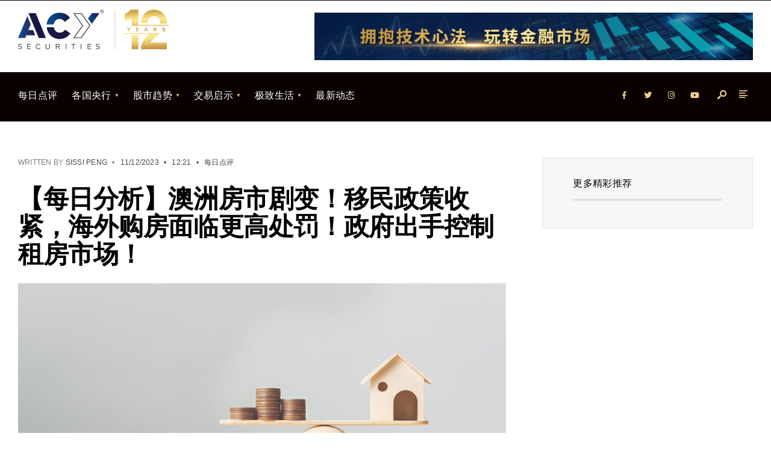

--- FILE ---
content_type: text/html; charset=UTF-8
request_url: https://moneytheorymag.com/%E3%80%90%E6%AF%8F%E6%97%A5%E5%88%86%E6%9E%90%E3%80%91%E6%BE%B3%E6%B4%B2%E6%88%BF%E5%B8%82%E5%89%A7%E5%8F%98%EF%BC%81%E7%A7%BB%E6%B0%91%E6%94%BF%E7%AD%96%E6%94%B6%E7%B4%A7%EF%BC%8C%E6%B5%B7%E5%A4%96/
body_size: 18284
content:
<!DOCTYPE html>
<html lang="en-US">
<head><meta charset="UTF-8">
<!-- Set the viewport width to device width for mobile -->
<meta name="viewport" content="width=device-width, initial-scale=1, maximum-scale=1" />
<meta name='robots' content='index, follow, max-image-preview:large, max-snippet:-1, max-video-preview:-1' />

	<!-- This site is optimized with the Yoast SEO plugin v19.6.1 - https://yoast.com/wordpress/plugins/seo/ -->
	<title>【每日分析】澳洲房市剧变！移民政策收紧，海外购房面临更高处罚！政府出手控制租房市场！ - MoneyTheory</title>
	<link rel="canonical" href="https://moneytheorymag.com/【每日分析】澳洲房市剧变！移民政策收紧，海外/" />
	<meta property="og:locale" content="en_US" />
	<meta property="og:type" content="article" />
	<meta property="og:title" content="【每日分析】澳洲房市剧变！移民政策收紧，海外购房面临更高处罚！政府出手控制租房市场！ - MoneyTheory" />
	<meta property="og:description" content="&nbsp; 本周，澳大利亚政府将对移民和海外购房政策做出调整。根据周末发布会透露的信息，移民方面，限制学生签的滥用、减少非技术移民签证的派发，将净移民恢复至疫情前正常水平；海外购房方面，将现房购置费用提高至3倍、空置惩罚提高至6倍，同时鼓励海外投资者购入新房，以改善建筑业需求。 &nbsp; 这一切都是为了缓解持续飙升的房租压力！ 自从2022年7月澳洲开放入境，租房市场便开始复苏。2023年下半年开始，移民政策放开吸引大量人口流入，令今年的人口增长激增2.5%，其中80%都是新移民。这也让租房市场极度紧俏，再加上新屋供应不足，导致全澳空租率达到历史最低水平，引发租金持续暴涨。这也导致澳洲今年通胀下滑的速度远远落在欧美之后，房价也在逆市增长。（本文中提及的澳洲地产数据均来自于较权威的CoreLogic行研机构与澳洲统计局。） &nbsp; 10月通胀报告中，房租不是已经降温了么？ 房租指数（2022-2023） – 澳洲统计局 的确，在连续2年半的单边上涨后，澳洲10月份的房租支出首次下滑，月度环比下降0.4%。然而，这并非源于房租的降温，而是政府的补贴。从9月20日开始，政府将租金补贴上调15%，导致全澳实付租金水平下滑。如果扣除这部分补贴，澳洲10月份的房租月度环比应该增长0.7%。如果贡献到整体通胀，会让月度同比从4.9%调整至5.3%的水平。由此可见，租房市场的火爆仍然是通胀控制的最大阻碍，移民在其中扮演着重要角色。（政府的补贴最终只会导致房租进一步上涨。） &nbsp; 移民和房租真的关联很大么？ 澳大利亚移民与租金 – 短期正相关 由图可见，从2022年7月解除边境封锁至今，净移民人口与房租增长幅度有着明确的正相关性。尤其是在悉尼与墨尔本的重点移民区，租金一年的涨幅均超过了15%。不过从图中也能发现，数据点较回归线的离散程度不小，而且在回归线下方有不小的聚集区（单因素模型无法完全解释房租上涨）。这些都说明移民人口增长虽然是租金暴涨的主要驱动，但并非是唯一的原因。其他因素还包括新房供应不足、材料涨价、人员短缺以及疫情后的特殊周期等等。 &nbsp; 那么禁止移民就能控制住房租么？ 澳大利亚移民与租金 – 长期负相关 其实移民和租金的正相关是短线的，从长线来看，移民的流入反而会缓解租金过热的现象。阿尔巴尼斯政府之所以今年放宽移民政策，就是希望通过技术移民的流入，解决人员短缺的问题，最终实现提高供给、控制通胀的目的。不过目前来看，移民只起到了反效果。 &nbsp; 控制租金跟海外购房者有什么关系？ &nbsp;   一方面，今年移民的涌入令实际房价与可负担房价（基于澳洲家庭收入）之间出现了巨大的缺口，原因正是海外购房者数量的激增。长远来看，如果家庭收入无法快速提高，同时海外购房政策收紧，澳洲房价可能无法维持当前的强势上涨。而反映到房租上，也会让增速放缓。另一方面，虽然全澳空租率历史最低，但海外投资房的空置率仍然远高于平均水平，这也是澳洲政府想要提高空置罚款的原因。 &nbsp; 综上所述，房租是当下最让澳洲政府和澳联储头疼的问题，移民与海外投资者的不断涌入让租房市场难以降温，通胀也将愈发地顽固。从中短线来看，这将有利于澳元的升值，但不利于澳洲地产板块的表现。   今日数据 – 北京时间 无重要数据 &nbsp; &nbsp; &nbsp; 本文内容由第三方提供。ACY证券对文中内容的准确性和完整性，不做任何声明或保证；由第三方的建议，预测或其他信息导致了投资损失，ACY证券不承担任何责任。本文内容不构成任何投资建议，与个人投资目标，财务状况或需求无关。如有任何疑问，请您咨询 独立专业的财务或税务的意见 。   (Visited 5 times, 1 visits today)" />
	<meta property="og:url" content="https://moneytheorymag.com/【每日分析】澳洲房市剧变！移民政策收紧，海外/" />
	<meta property="og:site_name" content="MoneyTheory" />
	<meta property="article:published_time" content="2023-12-11T04:21:38+00:00" />
	<meta property="og:image" content="https://moneytheorymag.com/wp-content/uploads/2023/12/asset-price.jpeg" />
	<meta property="og:image:width" content="800" />
	<meta property="og:image:height" content="377" />
	<meta property="og:image:type" content="image/jpeg" />
	<meta name="author" content="Sissi Peng" />
	<meta name="twitter:card" content="summary_large_image" />
	<meta name="twitter:label1" content="Written by" />
	<meta name="twitter:data1" content="Sissi Peng" />
	<script type="application/ld+json" class="yoast-schema-graph">{"@context":"https://schema.org","@graph":[{"@type":"Article","@id":"https://moneytheorymag.com/%e3%80%90%e6%af%8f%e6%97%a5%e5%88%86%e6%9e%90%e3%80%91%e6%be%b3%e6%b4%b2%e6%88%bf%e5%b8%82%e5%89%a7%e5%8f%98%ef%bc%81%e7%a7%bb%e6%b0%91%e6%94%bf%e7%ad%96%e6%94%b6%e7%b4%a7%ef%bc%8c%e6%b5%b7%e5%a4%96/#article","isPartOf":{"@id":"https://moneytheorymag.com/%e3%80%90%e6%af%8f%e6%97%a5%e5%88%86%e6%9e%90%e3%80%91%e6%be%b3%e6%b4%b2%e6%88%bf%e5%b8%82%e5%89%a7%e5%8f%98%ef%bc%81%e7%a7%bb%e6%b0%91%e6%94%bf%e7%ad%96%e6%94%b6%e7%b4%a7%ef%bc%8c%e6%b5%b7%e5%a4%96/"},"author":{"name":"Sissi Peng","@id":"https://moneytheorymag.com/#/schema/person/580212bfefb89e3e3c567c719da696fd"},"headline":"【每日分析】澳洲房市剧变！移民政策收紧，海外购房面临更高处罚！政府出手控制租房市场！","datePublished":"2023-12-11T04:21:38+00:00","dateModified":"2023-12-11T04:21:38+00:00","mainEntityOfPage":{"@id":"https://moneytheorymag.com/%e3%80%90%e6%af%8f%e6%97%a5%e5%88%86%e6%9e%90%e3%80%91%e6%be%b3%e6%b4%b2%e6%88%bf%e5%b8%82%e5%89%a7%e5%8f%98%ef%bc%81%e7%a7%bb%e6%b0%91%e6%94%bf%e7%ad%96%e6%94%b6%e7%b4%a7%ef%bc%8c%e6%b5%b7%e5%a4%96/"},"wordCount":15,"commentCount":0,"publisher":{"@id":"https://moneytheorymag.com/#organization"},"image":{"@id":"https://moneytheorymag.com/%e3%80%90%e6%af%8f%e6%97%a5%e5%88%86%e6%9e%90%e3%80%91%e6%be%b3%e6%b4%b2%e6%88%bf%e5%b8%82%e5%89%a7%e5%8f%98%ef%bc%81%e7%a7%bb%e6%b0%91%e6%94%bf%e7%ad%96%e6%94%b6%e7%b4%a7%ef%bc%8c%e6%b5%b7%e5%a4%96/#primaryimage"},"thumbnailUrl":"https://moneytheorymag.com/wp-content/uploads/2023/12/asset-price.jpeg","articleSection":["每日点评"],"inLanguage":"en-US","potentialAction":[{"@type":"CommentAction","name":"Comment","target":["https://moneytheorymag.com/%e3%80%90%e6%af%8f%e6%97%a5%e5%88%86%e6%9e%90%e3%80%91%e6%be%b3%e6%b4%b2%e6%88%bf%e5%b8%82%e5%89%a7%e5%8f%98%ef%bc%81%e7%a7%bb%e6%b0%91%e6%94%bf%e7%ad%96%e6%94%b6%e7%b4%a7%ef%bc%8c%e6%b5%b7%e5%a4%96/#respond"]}]},{"@type":"WebPage","@id":"https://moneytheorymag.com/%e3%80%90%e6%af%8f%e6%97%a5%e5%88%86%e6%9e%90%e3%80%91%e6%be%b3%e6%b4%b2%e6%88%bf%e5%b8%82%e5%89%a7%e5%8f%98%ef%bc%81%e7%a7%bb%e6%b0%91%e6%94%bf%e7%ad%96%e6%94%b6%e7%b4%a7%ef%bc%8c%e6%b5%b7%e5%a4%96/","url":"https://moneytheorymag.com/%e3%80%90%e6%af%8f%e6%97%a5%e5%88%86%e6%9e%90%e3%80%91%e6%be%b3%e6%b4%b2%e6%88%bf%e5%b8%82%e5%89%a7%e5%8f%98%ef%bc%81%e7%a7%bb%e6%b0%91%e6%94%bf%e7%ad%96%e6%94%b6%e7%b4%a7%ef%bc%8c%e6%b5%b7%e5%a4%96/","name":"【每日分析】澳洲房市剧变！移民政策收紧，海外购房面临更高处罚！政府出手控制租房市场！ - MoneyTheory","isPartOf":{"@id":"https://moneytheorymag.com/#website"},"primaryImageOfPage":{"@id":"https://moneytheorymag.com/%e3%80%90%e6%af%8f%e6%97%a5%e5%88%86%e6%9e%90%e3%80%91%e6%be%b3%e6%b4%b2%e6%88%bf%e5%b8%82%e5%89%a7%e5%8f%98%ef%bc%81%e7%a7%bb%e6%b0%91%e6%94%bf%e7%ad%96%e6%94%b6%e7%b4%a7%ef%bc%8c%e6%b5%b7%e5%a4%96/#primaryimage"},"image":{"@id":"https://moneytheorymag.com/%e3%80%90%e6%af%8f%e6%97%a5%e5%88%86%e6%9e%90%e3%80%91%e6%be%b3%e6%b4%b2%e6%88%bf%e5%b8%82%e5%89%a7%e5%8f%98%ef%bc%81%e7%a7%bb%e6%b0%91%e6%94%bf%e7%ad%96%e6%94%b6%e7%b4%a7%ef%bc%8c%e6%b5%b7%e5%a4%96/#primaryimage"},"thumbnailUrl":"https://moneytheorymag.com/wp-content/uploads/2023/12/asset-price.jpeg","datePublished":"2023-12-11T04:21:38+00:00","dateModified":"2023-12-11T04:21:38+00:00","breadcrumb":{"@id":"https://moneytheorymag.com/%e3%80%90%e6%af%8f%e6%97%a5%e5%88%86%e6%9e%90%e3%80%91%e6%be%b3%e6%b4%b2%e6%88%bf%e5%b8%82%e5%89%a7%e5%8f%98%ef%bc%81%e7%a7%bb%e6%b0%91%e6%94%bf%e7%ad%96%e6%94%b6%e7%b4%a7%ef%bc%8c%e6%b5%b7%e5%a4%96/#breadcrumb"},"inLanguage":"en-US","potentialAction":[{"@type":"ReadAction","target":["https://moneytheorymag.com/%e3%80%90%e6%af%8f%e6%97%a5%e5%88%86%e6%9e%90%e3%80%91%e6%be%b3%e6%b4%b2%e6%88%bf%e5%b8%82%e5%89%a7%e5%8f%98%ef%bc%81%e7%a7%bb%e6%b0%91%e6%94%bf%e7%ad%96%e6%94%b6%e7%b4%a7%ef%bc%8c%e6%b5%b7%e5%a4%96/"]}]},{"@type":"ImageObject","inLanguage":"en-US","@id":"https://moneytheorymag.com/%e3%80%90%e6%af%8f%e6%97%a5%e5%88%86%e6%9e%90%e3%80%91%e6%be%b3%e6%b4%b2%e6%88%bf%e5%b8%82%e5%89%a7%e5%8f%98%ef%bc%81%e7%a7%bb%e6%b0%91%e6%94%bf%e7%ad%96%e6%94%b6%e7%b4%a7%ef%bc%8c%e6%b5%b7%e5%a4%96/#primaryimage","url":"https://moneytheorymag.com/wp-content/uploads/2023/12/asset-price.jpeg","contentUrl":"https://moneytheorymag.com/wp-content/uploads/2023/12/asset-price.jpeg","width":800,"height":377,"caption":"Wooden home and money coins stack on wood scale. Property investment and house mortgage financial real estate concept"},{"@type":"BreadcrumbList","@id":"https://moneytheorymag.com/%e3%80%90%e6%af%8f%e6%97%a5%e5%88%86%e6%9e%90%e3%80%91%e6%be%b3%e6%b4%b2%e6%88%bf%e5%b8%82%e5%89%a7%e5%8f%98%ef%bc%81%e7%a7%bb%e6%b0%91%e6%94%bf%e7%ad%96%e6%94%b6%e7%b4%a7%ef%bc%8c%e6%b5%b7%e5%a4%96/#breadcrumb","itemListElement":[{"@type":"ListItem","position":1,"name":"首页","item":"https://moneytheorymag.com/"},{"@type":"ListItem","position":2,"name":"【每日分析】澳洲房市剧变！移民政策收紧，海外购房面临更高处罚！政府出手控制租房市场！"}]},{"@type":"WebSite","@id":"https://moneytheorymag.com/#website","url":"https://moneytheorymag.com/","name":"MoneyTheory","description":"纵深、视野，我们一直在创新","publisher":{"@id":"https://moneytheorymag.com/#organization"},"potentialAction":[{"@type":"SearchAction","target":{"@type":"EntryPoint","urlTemplate":"https://moneytheorymag.com/?s={search_term_string}"},"query-input":"required name=search_term_string"}],"inLanguage":"en-US"},{"@type":"Organization","@id":"https://moneytheorymag.com/#organization","name":"ACY","url":"https://moneytheorymag.com/","sameAs":[],"logo":{"@type":"ImageObject","inLanguage":"en-US","@id":"https://moneytheorymag.com/#/schema/logo/image/","url":"https://moneytheorymag.com/wp-content/uploads/2021/07/Group-730-1.png","contentUrl":"https://moneytheorymag.com/wp-content/uploads/2021/07/Group-730-1.png","width":751,"height":192,"caption":"ACY"},"image":{"@id":"https://moneytheorymag.com/#/schema/logo/image/"}},{"@type":"Person","@id":"https://moneytheorymag.com/#/schema/person/580212bfefb89e3e3c567c719da696fd","name":"Sissi Peng","image":{"@type":"ImageObject","inLanguage":"en-US","@id":"https://moneytheorymag.com/#/schema/person/image/","url":"https://secure.gravatar.com/avatar/4f7fc6b4c429ba23be56ae44b7b9370e?s=96&d=mm&r=g","contentUrl":"https://secure.gravatar.com/avatar/4f7fc6b4c429ba23be56ae44b7b9370e?s=96&d=mm&r=g","caption":"Sissi Peng"},"url":"https://moneytheorymag.com/author/sissi-peng/"}]}</script>
	<!-- / Yoast SEO plugin. -->


<link rel='dns-prefetch' href='//fonts.googleapis.com' />
<link rel="alternate" type="application/rss+xml" title="MoneyTheory &raquo; Feed" href="https://moneytheorymag.com/feed/" />
<link rel="alternate" type="application/rss+xml" title="MoneyTheory &raquo; Comments Feed" href="https://moneytheorymag.com/comments/feed/" />
<link rel="alternate" type="application/rss+xml" title="MoneyTheory &raquo; 【每日分析】澳洲房市剧变！移民政策收紧，海外购房面临更高处罚！政府出手控制租房市场！ Comments Feed" href="https://moneytheorymag.com/%e3%80%90%e6%af%8f%e6%97%a5%e5%88%86%e6%9e%90%e3%80%91%e6%be%b3%e6%b4%b2%e6%88%bf%e5%b8%82%e5%89%a7%e5%8f%98%ef%bc%81%e7%a7%bb%e6%b0%91%e6%94%bf%e7%ad%96%e6%94%b6%e7%b4%a7%ef%bc%8c%e6%b5%b7%e5%a4%96/feed/" />
		<!-- This site uses the Google Analytics by MonsterInsights plugin v7.18.0 - Using Analytics tracking - https://www.monsterinsights.com/ -->
		<!-- Note: MonsterInsights is not currently configured on this site. The site owner needs to authenticate with Google Analytics in the MonsterInsights settings panel. -->
					<!-- No UA code set -->
				<!-- / Google Analytics by MonsterInsights -->
		<script type="text/javascript">
/* <![CDATA[ */
window._wpemojiSettings = {"baseUrl":"https:\/\/s.w.org\/images\/core\/emoji\/15.0.3\/72x72\/","ext":".png","svgUrl":"https:\/\/s.w.org\/images\/core\/emoji\/15.0.3\/svg\/","svgExt":".svg","source":{"concatemoji":"https:\/\/moneytheorymag.com\/wp-includes\/js\/wp-emoji-release.min.js?ver=6.5.7"}};
/*! This file is auto-generated */
!function(i,n){var o,s,e;function c(e){try{var t={supportTests:e,timestamp:(new Date).valueOf()};sessionStorage.setItem(o,JSON.stringify(t))}catch(e){}}function p(e,t,n){e.clearRect(0,0,e.canvas.width,e.canvas.height),e.fillText(t,0,0);var t=new Uint32Array(e.getImageData(0,0,e.canvas.width,e.canvas.height).data),r=(e.clearRect(0,0,e.canvas.width,e.canvas.height),e.fillText(n,0,0),new Uint32Array(e.getImageData(0,0,e.canvas.width,e.canvas.height).data));return t.every(function(e,t){return e===r[t]})}function u(e,t,n){switch(t){case"flag":return n(e,"\ud83c\udff3\ufe0f\u200d\u26a7\ufe0f","\ud83c\udff3\ufe0f\u200b\u26a7\ufe0f")?!1:!n(e,"\ud83c\uddfa\ud83c\uddf3","\ud83c\uddfa\u200b\ud83c\uddf3")&&!n(e,"\ud83c\udff4\udb40\udc67\udb40\udc62\udb40\udc65\udb40\udc6e\udb40\udc67\udb40\udc7f","\ud83c\udff4\u200b\udb40\udc67\u200b\udb40\udc62\u200b\udb40\udc65\u200b\udb40\udc6e\u200b\udb40\udc67\u200b\udb40\udc7f");case"emoji":return!n(e,"\ud83d\udc26\u200d\u2b1b","\ud83d\udc26\u200b\u2b1b")}return!1}function f(e,t,n){var r="undefined"!=typeof WorkerGlobalScope&&self instanceof WorkerGlobalScope?new OffscreenCanvas(300,150):i.createElement("canvas"),a=r.getContext("2d",{willReadFrequently:!0}),o=(a.textBaseline="top",a.font="600 32px Arial",{});return e.forEach(function(e){o[e]=t(a,e,n)}),o}function t(e){var t=i.createElement("script");t.src=e,t.defer=!0,i.head.appendChild(t)}"undefined"!=typeof Promise&&(o="wpEmojiSettingsSupports",s=["flag","emoji"],n.supports={everything:!0,everythingExceptFlag:!0},e=new Promise(function(e){i.addEventListener("DOMContentLoaded",e,{once:!0})}),new Promise(function(t){var n=function(){try{var e=JSON.parse(sessionStorage.getItem(o));if("object"==typeof e&&"number"==typeof e.timestamp&&(new Date).valueOf()<e.timestamp+604800&&"object"==typeof e.supportTests)return e.supportTests}catch(e){}return null}();if(!n){if("undefined"!=typeof Worker&&"undefined"!=typeof OffscreenCanvas&&"undefined"!=typeof URL&&URL.createObjectURL&&"undefined"!=typeof Blob)try{var e="postMessage("+f.toString()+"("+[JSON.stringify(s),u.toString(),p.toString()].join(",")+"));",r=new Blob([e],{type:"text/javascript"}),a=new Worker(URL.createObjectURL(r),{name:"wpTestEmojiSupports"});return void(a.onmessage=function(e){c(n=e.data),a.terminate(),t(n)})}catch(e){}c(n=f(s,u,p))}t(n)}).then(function(e){for(var t in e)n.supports[t]=e[t],n.supports.everything=n.supports.everything&&n.supports[t],"flag"!==t&&(n.supports.everythingExceptFlag=n.supports.everythingExceptFlag&&n.supports[t]);n.supports.everythingExceptFlag=n.supports.everythingExceptFlag&&!n.supports.flag,n.DOMReady=!1,n.readyCallback=function(){n.DOMReady=!0}}).then(function(){return e}).then(function(){var e;n.supports.everything||(n.readyCallback(),(e=n.source||{}).concatemoji?t(e.concatemoji):e.wpemoji&&e.twemoji&&(t(e.twemoji),t(e.wpemoji)))}))}((window,document),window._wpemojiSettings);
/* ]]> */
</script>
<style id='wp-emoji-styles-inline-css' type='text/css'>

	img.wp-smiley, img.emoji {
		display: inline !important;
		border: none !important;
		box-shadow: none !important;
		height: 1em !important;
		width: 1em !important;
		margin: 0 0.07em !important;
		vertical-align: -0.1em !important;
		background: none !important;
		padding: 0 !important;
	}
</style>
<link rel='stylesheet' id='wp-block-library-css' href='https://moneytheorymag.com/wp-includes/css/dist/block-library/style.min.css?ver=6.5.7' type='text/css' media='all' />
<style id='wp-block-library-theme-inline-css' type='text/css'>
.wp-block-audio figcaption{color:#555;font-size:13px;text-align:center}.is-dark-theme .wp-block-audio figcaption{color:#ffffffa6}.wp-block-audio{margin:0 0 1em}.wp-block-code{border:1px solid #ccc;border-radius:4px;font-family:Menlo,Consolas,monaco,monospace;padding:.8em 1em}.wp-block-embed figcaption{color:#555;font-size:13px;text-align:center}.is-dark-theme .wp-block-embed figcaption{color:#ffffffa6}.wp-block-embed{margin:0 0 1em}.blocks-gallery-caption{color:#555;font-size:13px;text-align:center}.is-dark-theme .blocks-gallery-caption{color:#ffffffa6}.wp-block-image figcaption{color:#555;font-size:13px;text-align:center}.is-dark-theme .wp-block-image figcaption{color:#ffffffa6}.wp-block-image{margin:0 0 1em}.wp-block-pullquote{border-bottom:4px solid;border-top:4px solid;color:currentColor;margin-bottom:1.75em}.wp-block-pullquote cite,.wp-block-pullquote footer,.wp-block-pullquote__citation{color:currentColor;font-size:.8125em;font-style:normal;text-transform:uppercase}.wp-block-quote{border-left:.25em solid;margin:0 0 1.75em;padding-left:1em}.wp-block-quote cite,.wp-block-quote footer{color:currentColor;font-size:.8125em;font-style:normal;position:relative}.wp-block-quote.has-text-align-right{border-left:none;border-right:.25em solid;padding-left:0;padding-right:1em}.wp-block-quote.has-text-align-center{border:none;padding-left:0}.wp-block-quote.is-large,.wp-block-quote.is-style-large,.wp-block-quote.is-style-plain{border:none}.wp-block-search .wp-block-search__label{font-weight:700}.wp-block-search__button{border:1px solid #ccc;padding:.375em .625em}:where(.wp-block-group.has-background){padding:1.25em 2.375em}.wp-block-separator.has-css-opacity{opacity:.4}.wp-block-separator{border:none;border-bottom:2px solid;margin-left:auto;margin-right:auto}.wp-block-separator.has-alpha-channel-opacity{opacity:1}.wp-block-separator:not(.is-style-wide):not(.is-style-dots){width:100px}.wp-block-separator.has-background:not(.is-style-dots){border-bottom:none;height:1px}.wp-block-separator.has-background:not(.is-style-wide):not(.is-style-dots){height:2px}.wp-block-table{margin:0 0 1em}.wp-block-table td,.wp-block-table th{word-break:normal}.wp-block-table figcaption{color:#555;font-size:13px;text-align:center}.is-dark-theme .wp-block-table figcaption{color:#ffffffa6}.wp-block-video figcaption{color:#555;font-size:13px;text-align:center}.is-dark-theme .wp-block-video figcaption{color:#ffffffa6}.wp-block-video{margin:0 0 1em}.wp-block-template-part.has-background{margin-bottom:0;margin-top:0;padding:1.25em 2.375em}
</style>
<style id='classic-theme-styles-inline-css' type='text/css'>
/*! This file is auto-generated */
.wp-block-button__link{color:#fff;background-color:#32373c;border-radius:9999px;box-shadow:none;text-decoration:none;padding:calc(.667em + 2px) calc(1.333em + 2px);font-size:1.125em}.wp-block-file__button{background:#32373c;color:#fff;text-decoration:none}
</style>
<style id='global-styles-inline-css' type='text/css'>
body{--wp--preset--color--black: #000000;--wp--preset--color--cyan-bluish-gray: #abb8c3;--wp--preset--color--white: #ffffff;--wp--preset--color--pale-pink: #f78da7;--wp--preset--color--vivid-red: #cf2e2e;--wp--preset--color--luminous-vivid-orange: #ff6900;--wp--preset--color--luminous-vivid-amber: #fcb900;--wp--preset--color--light-green-cyan: #7bdcb5;--wp--preset--color--vivid-green-cyan: #00d084;--wp--preset--color--pale-cyan-blue: #8ed1fc;--wp--preset--color--vivid-cyan-blue: #0693e3;--wp--preset--color--vivid-purple: #9b51e0;--wp--preset--gradient--vivid-cyan-blue-to-vivid-purple: linear-gradient(135deg,rgba(6,147,227,1) 0%,rgb(155,81,224) 100%);--wp--preset--gradient--light-green-cyan-to-vivid-green-cyan: linear-gradient(135deg,rgb(122,220,180) 0%,rgb(0,208,130) 100%);--wp--preset--gradient--luminous-vivid-amber-to-luminous-vivid-orange: linear-gradient(135deg,rgba(252,185,0,1) 0%,rgba(255,105,0,1) 100%);--wp--preset--gradient--luminous-vivid-orange-to-vivid-red: linear-gradient(135deg,rgba(255,105,0,1) 0%,rgb(207,46,46) 100%);--wp--preset--gradient--very-light-gray-to-cyan-bluish-gray: linear-gradient(135deg,rgb(238,238,238) 0%,rgb(169,184,195) 100%);--wp--preset--gradient--cool-to-warm-spectrum: linear-gradient(135deg,rgb(74,234,220) 0%,rgb(151,120,209) 20%,rgb(207,42,186) 40%,rgb(238,44,130) 60%,rgb(251,105,98) 80%,rgb(254,248,76) 100%);--wp--preset--gradient--blush-light-purple: linear-gradient(135deg,rgb(255,206,236) 0%,rgb(152,150,240) 100%);--wp--preset--gradient--blush-bordeaux: linear-gradient(135deg,rgb(254,205,165) 0%,rgb(254,45,45) 50%,rgb(107,0,62) 100%);--wp--preset--gradient--luminous-dusk: linear-gradient(135deg,rgb(255,203,112) 0%,rgb(199,81,192) 50%,rgb(65,88,208) 100%);--wp--preset--gradient--pale-ocean: linear-gradient(135deg,rgb(255,245,203) 0%,rgb(182,227,212) 50%,rgb(51,167,181) 100%);--wp--preset--gradient--electric-grass: linear-gradient(135deg,rgb(202,248,128) 0%,rgb(113,206,126) 100%);--wp--preset--gradient--midnight: linear-gradient(135deg,rgb(2,3,129) 0%,rgb(40,116,252) 100%);--wp--preset--font-size--small: 13px;--wp--preset--font-size--medium: 20px;--wp--preset--font-size--large: 36px;--wp--preset--font-size--x-large: 42px;--wp--preset--spacing--20: 0.44rem;--wp--preset--spacing--30: 0.67rem;--wp--preset--spacing--40: 1rem;--wp--preset--spacing--50: 1.5rem;--wp--preset--spacing--60: 2.25rem;--wp--preset--spacing--70: 3.38rem;--wp--preset--spacing--80: 5.06rem;--wp--preset--shadow--natural: 6px 6px 9px rgba(0, 0, 0, 0.2);--wp--preset--shadow--deep: 12px 12px 50px rgba(0, 0, 0, 0.4);--wp--preset--shadow--sharp: 6px 6px 0px rgba(0, 0, 0, 0.2);--wp--preset--shadow--outlined: 6px 6px 0px -3px rgba(255, 255, 255, 1), 6px 6px rgba(0, 0, 0, 1);--wp--preset--shadow--crisp: 6px 6px 0px rgba(0, 0, 0, 1);}:where(.is-layout-flex){gap: 0.5em;}:where(.is-layout-grid){gap: 0.5em;}body .is-layout-flex{display: flex;}body .is-layout-flex{flex-wrap: wrap;align-items: center;}body .is-layout-flex > *{margin: 0;}body .is-layout-grid{display: grid;}body .is-layout-grid > *{margin: 0;}:where(.wp-block-columns.is-layout-flex){gap: 2em;}:where(.wp-block-columns.is-layout-grid){gap: 2em;}:where(.wp-block-post-template.is-layout-flex){gap: 1.25em;}:where(.wp-block-post-template.is-layout-grid){gap: 1.25em;}.has-black-color{color: var(--wp--preset--color--black) !important;}.has-cyan-bluish-gray-color{color: var(--wp--preset--color--cyan-bluish-gray) !important;}.has-white-color{color: var(--wp--preset--color--white) !important;}.has-pale-pink-color{color: var(--wp--preset--color--pale-pink) !important;}.has-vivid-red-color{color: var(--wp--preset--color--vivid-red) !important;}.has-luminous-vivid-orange-color{color: var(--wp--preset--color--luminous-vivid-orange) !important;}.has-luminous-vivid-amber-color{color: var(--wp--preset--color--luminous-vivid-amber) !important;}.has-light-green-cyan-color{color: var(--wp--preset--color--light-green-cyan) !important;}.has-vivid-green-cyan-color{color: var(--wp--preset--color--vivid-green-cyan) !important;}.has-pale-cyan-blue-color{color: var(--wp--preset--color--pale-cyan-blue) !important;}.has-vivid-cyan-blue-color{color: var(--wp--preset--color--vivid-cyan-blue) !important;}.has-vivid-purple-color{color: var(--wp--preset--color--vivid-purple) !important;}.has-black-background-color{background-color: var(--wp--preset--color--black) !important;}.has-cyan-bluish-gray-background-color{background-color: var(--wp--preset--color--cyan-bluish-gray) !important;}.has-white-background-color{background-color: var(--wp--preset--color--white) !important;}.has-pale-pink-background-color{background-color: var(--wp--preset--color--pale-pink) !important;}.has-vivid-red-background-color{background-color: var(--wp--preset--color--vivid-red) !important;}.has-luminous-vivid-orange-background-color{background-color: var(--wp--preset--color--luminous-vivid-orange) !important;}.has-luminous-vivid-amber-background-color{background-color: var(--wp--preset--color--luminous-vivid-amber) !important;}.has-light-green-cyan-background-color{background-color: var(--wp--preset--color--light-green-cyan) !important;}.has-vivid-green-cyan-background-color{background-color: var(--wp--preset--color--vivid-green-cyan) !important;}.has-pale-cyan-blue-background-color{background-color: var(--wp--preset--color--pale-cyan-blue) !important;}.has-vivid-cyan-blue-background-color{background-color: var(--wp--preset--color--vivid-cyan-blue) !important;}.has-vivid-purple-background-color{background-color: var(--wp--preset--color--vivid-purple) !important;}.has-black-border-color{border-color: var(--wp--preset--color--black) !important;}.has-cyan-bluish-gray-border-color{border-color: var(--wp--preset--color--cyan-bluish-gray) !important;}.has-white-border-color{border-color: var(--wp--preset--color--white) !important;}.has-pale-pink-border-color{border-color: var(--wp--preset--color--pale-pink) !important;}.has-vivid-red-border-color{border-color: var(--wp--preset--color--vivid-red) !important;}.has-luminous-vivid-orange-border-color{border-color: var(--wp--preset--color--luminous-vivid-orange) !important;}.has-luminous-vivid-amber-border-color{border-color: var(--wp--preset--color--luminous-vivid-amber) !important;}.has-light-green-cyan-border-color{border-color: var(--wp--preset--color--light-green-cyan) !important;}.has-vivid-green-cyan-border-color{border-color: var(--wp--preset--color--vivid-green-cyan) !important;}.has-pale-cyan-blue-border-color{border-color: var(--wp--preset--color--pale-cyan-blue) !important;}.has-vivid-cyan-blue-border-color{border-color: var(--wp--preset--color--vivid-cyan-blue) !important;}.has-vivid-purple-border-color{border-color: var(--wp--preset--color--vivid-purple) !important;}.has-vivid-cyan-blue-to-vivid-purple-gradient-background{background: var(--wp--preset--gradient--vivid-cyan-blue-to-vivid-purple) !important;}.has-light-green-cyan-to-vivid-green-cyan-gradient-background{background: var(--wp--preset--gradient--light-green-cyan-to-vivid-green-cyan) !important;}.has-luminous-vivid-amber-to-luminous-vivid-orange-gradient-background{background: var(--wp--preset--gradient--luminous-vivid-amber-to-luminous-vivid-orange) !important;}.has-luminous-vivid-orange-to-vivid-red-gradient-background{background: var(--wp--preset--gradient--luminous-vivid-orange-to-vivid-red) !important;}.has-very-light-gray-to-cyan-bluish-gray-gradient-background{background: var(--wp--preset--gradient--very-light-gray-to-cyan-bluish-gray) !important;}.has-cool-to-warm-spectrum-gradient-background{background: var(--wp--preset--gradient--cool-to-warm-spectrum) !important;}.has-blush-light-purple-gradient-background{background: var(--wp--preset--gradient--blush-light-purple) !important;}.has-blush-bordeaux-gradient-background{background: var(--wp--preset--gradient--blush-bordeaux) !important;}.has-luminous-dusk-gradient-background{background: var(--wp--preset--gradient--luminous-dusk) !important;}.has-pale-ocean-gradient-background{background: var(--wp--preset--gradient--pale-ocean) !important;}.has-electric-grass-gradient-background{background: var(--wp--preset--gradient--electric-grass) !important;}.has-midnight-gradient-background{background: var(--wp--preset--gradient--midnight) !important;}.has-small-font-size{font-size: var(--wp--preset--font-size--small) !important;}.has-medium-font-size{font-size: var(--wp--preset--font-size--medium) !important;}.has-large-font-size{font-size: var(--wp--preset--font-size--large) !important;}.has-x-large-font-size{font-size: var(--wp--preset--font-size--x-large) !important;}
.wp-block-navigation a:where(:not(.wp-element-button)){color: inherit;}
:where(.wp-block-post-template.is-layout-flex){gap: 1.25em;}:where(.wp-block-post-template.is-layout-grid){gap: 1.25em;}
:where(.wp-block-columns.is-layout-flex){gap: 2em;}:where(.wp-block-columns.is-layout-grid){gap: 2em;}
.wp-block-pullquote{font-size: 1.5em;line-height: 1.6;}
</style>
<link rel='stylesheet' id='contact-form-7-css' href='https://moneytheorymag.com/wp-content/plugins/contact-form-7/includes/css/styles.css?ver=5.6.3' type='text/css' media='all' />
<link rel='stylesheet' id='rs-plugin-settings-css' href='https://moneytheorymag.com/wp-content/plugins/revslider/public/assets/css/rs6.css?ver=6.1.7' type='text/css' media='all' />
<style id='rs-plugin-settings-inline-css' type='text/css'>
#rs-demo-id {}
</style>
<link rel='stylesheet' id='gutenverse-style-css' href='https://moneytheorymag.com/wp-content/themes/gutenverse/style.css?ver=6.5.7' type='text/css' media='all' />
<link rel='stylesheet' id='gutenverse-addons-css' href='https://moneytheorymag.com/wp-content/themes/gutenverse/styles/gutenverse-addons.css?ver=6.5.7' type='text/css' media='all' />
<link rel='stylesheet' id='fontawesome-css' href='https://moneytheorymag.com/wp-content/themes/gutenverse/styles/fontawesome.css?ver=6.5.7' type='text/css' media='all' />
<link rel='stylesheet' id='gutenverse-mobile-css' href='https://moneytheorymag.com/wp-content/themes/gutenverse/style-mobile.css?ver=6.5.7' type='text/css' media='all' />
<link rel='stylesheet' id='redux-google-fonts-themnific_redux-css' href='https://fonts.googleapis.com/css?family=Baloo+Bhai%3A400&#038;ver=1683613126' type='text/css' media='all' />
<script type="text/javascript" src="https://moneytheorymag.com/wp-includes/js/jquery/jquery.min.js?ver=3.7.1" id="jquery-core-js"></script>
<script type="text/javascript" src="https://moneytheorymag.com/wp-includes/js/jquery/jquery-migrate.min.js?ver=3.4.1" id="jquery-migrate-js"></script>
<script type="text/javascript" src="https://moneytheorymag.com/wp-content/plugins/revslider/public/assets/js/revolution.tools.min.js?ver=6.0" id="tp-tools-js"></script>
<script type="text/javascript" src="https://moneytheorymag.com/wp-content/plugins/revslider/public/assets/js/rs6.min.js?ver=6.1.7" id="revmin-js"></script>
<link rel="https://api.w.org/" href="https://moneytheorymag.com/wp-json/" /><link rel="alternate" type="application/json" href="https://moneytheorymag.com/wp-json/wp/v2/posts/23282" /><link rel="EditURI" type="application/rsd+xml" title="RSD" href="https://moneytheorymag.com/xmlrpc.php?rsd" />
<meta name="generator" content="WordPress 6.5.7" />
<link rel='shortlink' href='https://moneytheorymag.com/?p=23282' />
<link rel="alternate" type="application/json+oembed" href="https://moneytheorymag.com/wp-json/oembed/1.0/embed?url=https%3A%2F%2Fmoneytheorymag.com%2F%25e3%2580%2590%25e6%25af%258f%25e6%2597%25a5%25e5%2588%2586%25e6%259e%2590%25e3%2580%2591%25e6%25be%25b3%25e6%25b4%25b2%25e6%2588%25bf%25e5%25b8%2582%25e5%2589%25a7%25e5%258f%2598%25ef%25bc%2581%25e7%25a7%25bb%25e6%25b0%2591%25e6%2594%25bf%25e7%25ad%2596%25e6%2594%25b6%25e7%25b4%25a7%25ef%25bc%258c%25e6%25b5%25b7%25e5%25a4%2596%2F" />
<link rel="alternate" type="text/xml+oembed" href="https://moneytheorymag.com/wp-json/oembed/1.0/embed?url=https%3A%2F%2Fmoneytheorymag.com%2F%25e3%2580%2590%25e6%25af%258f%25e6%2597%25a5%25e5%2588%2586%25e6%259e%2590%25e3%2580%2591%25e6%25be%25b3%25e6%25b4%25b2%25e6%2588%25bf%25e5%25b8%2582%25e5%2589%25a7%25e5%258f%2598%25ef%25bc%2581%25e7%25a7%25bb%25e6%25b0%2591%25e6%2594%25bf%25e7%25ad%2596%25e6%2594%25b6%25e7%25b4%25a7%25ef%25bc%258c%25e6%25b5%25b7%25e5%25a4%2596%2F&#038;format=xml" />
<style type="text/css">0</style><link rel="pingback" href="https://moneytheorymag.com/xmlrpc.php"><style type="text/css">.recentcomments a{display:inline !important;padding:0 !important;margin:0 !important;}</style><meta name="generator" content="Powered by WPBakery Page Builder - drag and drop page builder for WordPress."/>
<meta name="generator" content="Powered by Slider Revolution 6.1.7 - responsive, Mobile-Friendly Slider Plugin for WordPress with comfortable drag and drop interface." />
<script type="text/javascript">function setREVStartSize(e){			
			try {								
				var pw = document.getElementById(e.c).parentNode.offsetWidth,
					newh;
				pw = pw===0 || isNaN(pw) ? window.innerWidth : pw;
				e.tabw = e.tabw===undefined ? 0 : parseInt(e.tabw);
				e.thumbw = e.thumbw===undefined ? 0 : parseInt(e.thumbw);
				e.tabh = e.tabh===undefined ? 0 : parseInt(e.tabh);
				e.thumbh = e.thumbh===undefined ? 0 : parseInt(e.thumbh);
				e.tabhide = e.tabhide===undefined ? 0 : parseInt(e.tabhide);
				e.thumbhide = e.thumbhide===undefined ? 0 : parseInt(e.thumbhide);
				e.mh = e.mh===undefined || e.mh=="" || e.mh==="auto" ? 0 : parseInt(e.mh,0);		
				if(e.layout==="fullscreen" || e.l==="fullscreen") 						
					newh = Math.max(e.mh,window.innerHeight);				
				else{					
					e.gw = Array.isArray(e.gw) ? e.gw : [e.gw];
					for (var i in e.rl) if (e.gw[i]===undefined || e.gw[i]===0) e.gw[i] = e.gw[i-1];					
					e.gh = e.el===undefined || e.el==="" || (Array.isArray(e.el) && e.el.length==0)? e.gh : e.el;
					e.gh = Array.isArray(e.gh) ? e.gh : [e.gh];
					for (var i in e.rl) if (e.gh[i]===undefined || e.gh[i]===0) e.gh[i] = e.gh[i-1];
										
					var nl = new Array(e.rl.length),
						ix = 0,						
						sl;					
					e.tabw = e.tabhide>=pw ? 0 : e.tabw;
					e.thumbw = e.thumbhide>=pw ? 0 : e.thumbw;
					e.tabh = e.tabhide>=pw ? 0 : e.tabh;
					e.thumbh = e.thumbhide>=pw ? 0 : e.thumbh;					
					for (var i in e.rl) nl[i] = e.rl[i]<window.innerWidth ? 0 : e.rl[i];
					sl = nl[0];									
					for (var i in nl) if (sl>nl[i] && nl[i]>0) { sl = nl[i]; ix=i;}															
					var m = pw>(e.gw[ix]+e.tabw+e.thumbw) ? 1 : (pw-(e.tabw+e.thumbw)) / (e.gw[ix]);					

					newh =  (e.type==="carousel" && e.justify==="true" ? e.gh[ix] : (e.gh[ix] * m)) + (e.tabh + e.thumbh);
				}			
				
				if(window.rs_init_css===undefined) window.rs_init_css = document.head.appendChild(document.createElement("style"));					
				document.getElementById(e.c).height = newh;
				window.rs_init_css.innerHTML += "#"+e.c+"_wrapper { height: "+newh+"px }";				
			} catch(e){
				console.log("Failure at Presize of Slider:" + e)
			}					   
		  };</script>
<link rel="alternate" type="application/rss+xml" title="RSS" href="https://moneytheorymag.com/rsslatest.xml" />		<style type="text/css" id="wp-custom-css">
			https://moneytheorymag.com/		</style>
		<style type="text/css" title="dynamic-css" class="options-output">body,input,button,textarea{font-family:Arial, Helvetica, sans-serif;font-weight:400;font-style:normal;color:#1e1e1e;font-size:14px;}.wrapper_inn,.postbar,.item_small.has-post-thumbnail .item_inn{background-color:#ffffff;}.ghost,.sidebar_item,#respond textarea,#respond input{background-color:#f7f7f7;}a:not(.wp-block-button__link){color:#000000;}a:not(.wp-block-button__link):hover{color:#f3ce92;}a:not(.wp-block-button__link):active{color:#000;}.entry p a,.site-title a,.entry ol a,.entry ul a,.postauthor h3 a{color:#f49f75;}.entry p a,.entry ol a,.entry ul a{border-color:#f49f75;}.entry p a:hover,.site-title a:hover,.entry ol li>a:hover,.entry ul li>a:hover{background-color:#f3ce92;}.p-border,.sidebar_item,.sidebar_item  h5,.sidebar_item li,.sidebar_item ul.menu li,.block_title:after,.meta,.tagcloud a,.page-numbers,input,textarea,select,.page-link span,.post-pagination>p a{border-color:#e2e2e2;}#sidebar{color:#545454;}.widgetable a{color:#000000;}#header{background-color:#ffffff;}#header h1 a{color:#0a0a0a;}#titles a:hover,#header ul.social-menu a:hover{color:#f3ce92;}.header_row{border-color:#0a0000;}.will_stick{background-color:#0a0000;}.nav>li>a,.top_nav .searchform input.s{font-family:Arial, Helvetica, sans-serif;font-weight:400;font-style:normal;color:#ffffff;font-size:16px;}.nav>li.current-menu-item>a,.nav>li>a:hover,.menu-item-has-children>a:after{color:#f3ce92;}#header ul.social-menu li a,.head_extend a{color:#f3ce92;}.nav li ul{background-color:#0a0505;}.nav>li>ul:after{border-bottom-color:#0a0505;}.nav ul li>a{font-family:Arial, Helvetica, sans-serif,Arial, Helvetica, sans-serif;font-weight:normal;font-style:normal;color:#ffffff;font-size:14px;}.nav li ul li>a:hover{color:#f3ce92;}.show-menu,#main-nav>li.special>a{background-color:#0a0606;}.nav a i{color:#0a0606;}#header .show-menu,#main-nav>li.special>a{color:#ffffff;}#titles{width:250px;}#titles,.header_fix{margin-top:15px;margin-bottom:15px;}#main-nav,.head_extend,#header ul.social-menu{margin-top:15px;margin-bottom:15px;}#footer,#footer .searchform input.s{background-color:#000000;}.mailchimp_section,.footer_icons{background-color:#000000;}#footer,#footer a,#footer h2,#footer h3,#footer h4,#footer h5,#footer .meta,#footer .meta a,#footer ul.social-menu a span,#footer .searchform input.s,.bottom-menu li a{color:#f3ce92;}#footer a:hover{color:#f3ce92;}#footer,#footer h5.widget,#footer .sidebar_item li,#copyright,#footer .tagcloud a,#footer .tp_recent_tweets ul li,#footer .p-border,#footer .searchform input.s,#footer input,.footer-icons ul.social-menu a,.footer_text{border-color:#000000;}#header h1{font-family:Verdana, Geneva, sans-serif;font-weight:700;font-style:normal;color:#4c4c4c;font-size:12px;}h1.entry-title,h2 .maintitle,.item_mag3_big h2.posttitle,.blogger .item_big h2,.block_title h2, .tmnf_titles_are_large .tmnf_title.posttitle{font-family:'MS Sans Serif', Geneva, sans-serif;font-weight:700;font-style:normal;color:#000000;font-size:24px;}h2.posttitle:not(.maintitle),.format-quote p.teaser, .tmnf_titles_are_medium .tmnf_title.posttitle{font-family:'MS Sans Serif', Geneva, sans-serif;font-weight:400;font-style:normal;color:#4c4c4c;font-size:18px;}.show-menu,.tab-post h4,.tptn_title,.nav-previous a,.post-pagination,.tmnf_events_widget a,.post_nav_text,.item_mag3 h2, .tmnf_titles_are_small .tmnf_title.posttitle{font-family:Tahoma,Geneva, sans-serif;font-weight:400;font-style:normal;color:#4c4c4c;font-size:16px;}.tptn_posts_widget li::before,cite,.menuClose span,.icon_extend,ul.social-menu a span,a.mainbutton,.owl-nav>div,.submit,.mc4wp-form input,.woocommerce #respond input#submit, .woocommerce a.button,.woocommerce button.button, .woocommerce input.button,.bottom-menu li a{font-family:Arial, Helvetica, sans-serif;font-weight:400;font-style:normal;color:#000000;font-size:14px;}h1{font-family:Arial, Helvetica, sans-serif;font-weight:400;font-style:normal;color:#000000;font-size:16px;}h2{font-family:Arial, Helvetica, sans-serif;font-weight:400;font-style:normal;color:#000000;font-size:18px;}h3{font-family:Arial, Helvetica, sans-serif;font-weight:400;font-style:normal;color:#000000;font-size:16px;}h4,h3#reply-title,.entry h5, .entry h6{font-family:Arial, Helvetica, sans-serif;font-weight:400;font-style:normal;color:#063d84;font-size:16px;}h5,h6,.block_title span{font-family:"Baloo Bhai";font-weight:400;font-style:normal;color:#000000;font-size:16px;}.meta,.meta a,.tptn_date,.post_nav_text span{font-family:Arial, Helvetica, sans-serif;line-height:16px;font-weight:400;font-style:normal;color:#444;font-size:12px;}a.searchSubmit,.sticky:after,.ribbon,.post_pagination_inn,h2.block_title,.format-quote .item_inn,.woocommerce #respond input#submit,.woocommerce a.button,.woocommerce button.button.alt,.woocommerce button.button,.woocommerce a.button.alt.checkout-button,input#place_order,.woocommerce input.button,#respond #submit,li.current a,.page-numbers.current,a.mainbutton,#submit,#comments .navigation a,.contact-form .submit,.wpcf7-submit,.meta_deko:after,.owl-nav>div,h3#reply-title:after{background-color:#b8965a;}input.button,button.submit,.entry blockquote{border-color:#b8965a;}.meta_more a{color:#b8965a;}a.searchSubmit,.sticky:after,.ribbon,.ribbon a,.ribbon p,#footer .ribbon,h2.block_title,.woocommerce #respond input#submit,.woocommerce a.button,.woocommerce button.button.alt, .woocommerce button.button,.woocommerce a.button.alt.checkout-button,input#place_order,.woocommerce input.button,#respond #submit,.tmnf_icon,a.mainbutton,#submit,#comments .navigation a,.tagssingle a,.wpcf7-submit,.page-numbers.current,.owl-nav>div,.format-quote .item_inn p,.format-quote a,.post_pagination_inn a,.owl-nav>div:before,.mc4wp-form input[type="submit"]{color:#ffffff;}.owl-nav>div:after{background-color:#ffffff;}a.searchSubmit:hover,.ribbon:hover,a.mainbutton:hover,.entry a.ribbon:hover,.woocommerce #respond input#submit:hover, .woocommerce a.button:hover, .woocommerce button.button:hover, .woocommerce input.button:hover,.owl-nav>div:hover{background-color:#b8965a;}input.button:hover,button.submit:hover{border-color:#b8965a;}.ribbon:hover,.ribbon:hover a,.ribbon a:hover,.entry a.ribbon:hover,a.mainbutton:hover,.woocommerce #respond input#submit:hover, .woocommerce a.button:hover, .woocommerce button.button:hover, .woocommerce input.button:hover,.owl-nav>div:hover,.owl-nav>div:hover:before,.mc4wp-form input[type="submit"]:hover{color:#000000;}.owl-nav>div:hover:after{background-color:#000000;}.guten_slider .item_inn,.content_inn .mc4wp-form,.tptn_posts_widget li::before,.block_title::after{background-color:#ffffff;}.guten_slider .item_inn a,.guten_slider .item_inn p,.content_inn .mc4wp-form,.tptn_posts_widget li::before{color:#191919;}.has-post-thumbnail .imgwrap,.page_hero,.main_slider_wrap{background-color:#192126;}.page_hero p,.page_hero h1,.page_hero a,.item_big.has-post-thumbnail p,.item_big.has-post-thumbnail h2 a,.item_big.has-post-thumbnail .meta_deko a,.has-post-thumbnail .item_inn_over a,.has-post-thumbnail .item_inn_over p,.guten_main_slider a,.guten_main_slider p{color:#ffffff;}</style><noscript><style> .wpb_animate_when_almost_visible { opacity: 1; }</style></noscript></head>

<body class="post-template-default single single-post postid-23282 single-format-standard wp-embed-responsive wpb-js-composer js-comp-ver-6.1 vc_responsive elementor-default elementor-kit-15762">

    <div class="wrapper_main upper image_css_none tmnf-sidebar-active header_classic">
    
        <div class="wrapper">
        
            <div class="wrapper_inn">
            
                <div id="header" itemscope itemtype="https://schema.org//WPHeader">
                    <div class="clearfix"></div>
                    
                        <div class="header_classic_content">
    
        <div class="header_row header_row_top clearfix">
        
        </div><!-- end .header_row_top -->
        
        <div class="header_row header_row_center clearfix">
        <div class="container_vis">
            
             

	<div class="headad">
	
		<a target="_blank" href="https://www.acy-zh.com/zh/market-news/market-analysis?moneytheory=topbanner/"><img src="https://moneytheorymag.com/wp-content/uploads/2021/07/1656X180.jpg" alt="Visit Sponsor" /></a>
		
	</div>
	
        
        	<div id="titles" class="tranz2">
	  
				<a class="logo" href="https://moneytheorymag.com/">
					<img class="tranz this-is-logo" src="https://moneytheorymag.com/wp-content/uploads/2023/05/Colour.png" alt="MoneyTheory"/>
				</a>
		</div><!-- end #titles  -->            
        </div>
        </div><!-- end .header_row_center -->
        
        <div class="will_stick_wrap">
        <div class="header_row header_row_bottom clearfix will_stick">
        <div class="container_vis">
        
        	<input type="checkbox" id="show-menu" role="button">
<label for="show-menu" class="show-menu"><i class="fas fa-bars"></i><span class="close_menu">✕</span> Main Menu</label> 
<nav id="navigation" itemscope itemtype="https://schema.org/SiteNavigationElement"> 
    <ul id="main-nav" class="nav"><li id="menu-item-20326" class="menu-item menu-item-type-taxonomy menu-item-object-category current-post-ancestor current-menu-parent current-post-parent menu-item-20326"><a href="https://moneytheorymag.com/category/%e6%af%8f%e6%97%a5%e7%82%b9%e8%af%84/">每日点评</a></li>
<li id="menu-item-18078" class="menu-item menu-item-type-taxonomy menu-item-object-category menu-item-has-children menu-item-18078"><a href="https://moneytheorymag.com/category/%e5%90%84%e5%9b%bd%e5%a4%ae%e8%a1%8c/">各国央行</a>
<ul class="sub-menu">
	<li id="menu-item-18157" class="menu-item menu-item-type-taxonomy menu-item-object-category menu-item-18157"><a href="https://moneytheorymag.com/category/%e5%90%84%e5%9b%bd%e5%a4%ae%e8%a1%8c/%e7%be%8e%e8%81%94%e5%82%a8/">美联储</a></li>
	<li id="menu-item-18159" class="menu-item menu-item-type-taxonomy menu-item-object-category menu-item-18159"><a href="https://moneytheorymag.com/category/%e5%90%84%e5%9b%bd%e5%a4%ae%e8%a1%8c/%e6%be%b3%e6%b4%b2%e8%81%94%e5%82%a8/">澳洲联储</a></li>
	<li id="menu-item-21024" class="menu-item menu-item-type-taxonomy menu-item-object-category menu-item-21024"><a href="https://moneytheorymag.com/category/%e5%90%84%e5%9b%bd%e5%a4%ae%e8%a1%8c/%e6%96%b0%e8%a5%bf%e5%85%b0%e8%81%94%e5%82%a8/">新西兰联储</a></li>
	<li id="menu-item-21026" class="menu-item menu-item-type-taxonomy menu-item-object-category menu-item-21026"><a href="https://moneytheorymag.com/category/%e5%90%84%e5%9b%bd%e5%a4%ae%e8%a1%8c/%e6%97%a5%e6%9c%ac%e5%a4%ae%e8%a1%8c/">日本央行</a></li>
	<li id="menu-item-21025" class="menu-item menu-item-type-taxonomy menu-item-object-category menu-item-21025"><a href="https://moneytheorymag.com/category/%e5%90%84%e5%9b%bd%e5%a4%ae%e8%a1%8c/%e5%8a%a0%e6%8b%bf%e5%a4%a7%e5%a4%ae%e8%a1%8c/">加拿大央行</a></li>
	<li id="menu-item-18158" class="menu-item menu-item-type-taxonomy menu-item-object-category menu-item-18158"><a href="https://moneytheorymag.com/category/%e5%90%84%e5%9b%bd%e5%a4%ae%e8%a1%8c/%e6%ac%a7%e6%b4%b2%e5%a4%ae%e8%a1%8c/">欧洲央行</a></li>
	<li id="menu-item-18160" class="menu-item menu-item-type-taxonomy menu-item-object-category menu-item-18160"><a href="https://moneytheorymag.com/category/%e5%90%84%e5%9b%bd%e5%a4%ae%e8%a1%8c/%e8%8b%b1%e5%9b%bd%e5%a4%ae%e8%a1%8c/">英国央行</a></li>
</ul>
</li>
<li id="menu-item-20333" class="menu-item menu-item-type-taxonomy menu-item-object-category menu-item-has-children menu-item-20333"><a href="https://moneytheorymag.com/category/%e8%82%a1%e7%a5%a8%e4%b8%93%e6%a0%8f/">股市趋势</a>
<ul class="sub-menu">
	<li id="menu-item-18161" class="menu-item menu-item-type-taxonomy menu-item-object-category menu-item-18161"><a href="https://moneytheorymag.com/category/%e8%82%a1%e7%a5%a8%e4%b8%93%e6%a0%8f/">股票专栏</a></li>
	<li id="menu-item-18080" class="menu-item menu-item-type-taxonomy menu-item-object-category menu-item-has-children menu-item-18080"><a href="https://moneytheorymag.com/category/%e5%88%86%e6%9e%90%e5%b8%88%e4%b8%93%e6%a0%8f/">特邀专栏</a>
	<ul class="sub-menu">
		<li id="menu-item-18150" class="menu-item menu-item-type-taxonomy menu-item-object-category menu-item-18150"><a href="https://moneytheorymag.com/category/%e5%88%86%e6%9e%90%e5%b8%88%e4%b8%93%e6%a0%8f/%e5%ba%b7%e5%b8%9d-cheng/">康帝 Cheng</a></li>
		<li id="menu-item-18151" class="menu-item menu-item-type-taxonomy menu-item-object-category menu-item-18151"><a href="https://moneytheorymag.com/category/%e5%88%86%e6%9e%90%e5%b8%88%e4%b8%93%e6%a0%8f/tony-lim/">Tony Lim</a></li>
		<li id="menu-item-18152" class="menu-item menu-item-type-taxonomy menu-item-object-category menu-item-18152"><a href="https://moneytheorymag.com/category/%e5%88%86%e6%9e%90%e5%b8%88%e4%b8%93%e6%a0%8f/sky/">Sky</a></li>
		<li id="menu-item-20327" class="menu-item menu-item-type-taxonomy menu-item-object-category menu-item-20327"><a href="https://moneytheorymag.com/category/%e5%88%86%e6%9e%90%e5%b8%88%e4%b8%93%e6%a0%8f/%e5%a8%81%e5%8a%9b/">威力</a></li>
		<li id="menu-item-18553" class="menu-item menu-item-type-taxonomy menu-item-object-category menu-item-18553"><a href="https://moneytheorymag.com/category/%e5%88%86%e6%9e%90%e5%b8%88%e4%b8%93%e6%a0%8f/%e6%9c%b1%e6%99%8f%e5%bb%b7/">朱晏廷</a></li>
	</ul>
</li>
</ul>
</li>
<li id="menu-item-18077" class="menu-item menu-item-type-taxonomy menu-item-object-category menu-item-has-children menu-item-18077"><a href="https://moneytheorymag.com/category/%e4%ba%a4%e6%98%93%e5%b0%8f%e8%b4%b4%e5%a3%ab/">交易启示</a>
<ul class="sub-menu">
	<li id="menu-item-20329" class="menu-item menu-item-type-taxonomy menu-item-object-category menu-item-20329"><a href="https://moneytheorymag.com/category/%e6%af%8f%e5%a4%a9%e6%b1%87%e4%b8%80%e7%82%b9/">每天汇一点</a></li>
	<li id="menu-item-20965" class="menu-item menu-item-type-taxonomy menu-item-object-category menu-item-20965"><a href="https://moneytheorymag.com/category/%e5%a4%96%e6%b1%87%e5%b0%8f%e7%99%be%e7%a7%91/">外汇小百科</a></li>
	<li id="menu-item-18153" class="menu-item menu-item-type-taxonomy menu-item-object-category menu-item-18153"><a href="https://moneytheorymag.com/category/%e4%ba%a4%e6%98%93%e5%b0%8f%e8%b4%b4%e5%a3%ab/">交易小贴士</a></li>
	<li id="menu-item-18081" class="menu-item menu-item-type-taxonomy menu-item-object-category menu-item-18081"><a href="https://moneytheorymag.com/category/%e9%87%91%e8%9e%8d%e6%95%85%e4%ba%8b%e7%94%b5%e5%8f%b0/">金融故事电台</a></li>
</ul>
</li>
<li id="menu-item-18079" class="menu-item menu-item-type-taxonomy menu-item-object-category menu-item-has-children menu-item-18079"><a href="https://moneytheorymag.com/category/%e6%9e%81%e8%87%b4%e7%94%9f%e6%b4%bb/">极致生活</a>
<ul class="sub-menu">
	<li id="menu-item-18075" class="menu-item menu-item-type-taxonomy menu-item-object-category menu-item-18075"><a href="https://moneytheorymag.com/category/%e5%b0%81%e9%9d%a2%e6%95%85%e4%ba%8b/">封面故事</a></li>
	<li id="menu-item-18244" class="menu-item menu-item-type-taxonomy menu-item-object-category menu-item-18244"><a href="https://moneytheorymag.com/category/%e9%87%91%e8%9e%8d%e7%a7%91%e6%8a%80/">金融科技</a></li>
	<li id="menu-item-18155" class="menu-item menu-item-type-taxonomy menu-item-object-category menu-item-18155"><a href="https://moneytheorymag.com/category/%e5%90%8d%e4%ba%ba%e6%b1%87/">名人汇</a></li>
</ul>
</li>
<li id="menu-item-18156" class="menu-item menu-item-type-taxonomy menu-item-object-category menu-item-18156"><a href="https://moneytheorymag.com/category/%e6%9c%80%e6%96%b0%e5%8a%a8%e6%80%81/">最新动态</a></li>
</ul></nav><!-- end #navigation  -->            
            <div class="head_extend">
   
    <a class="icon_extend searchOpen" href="#" ><i class=" icon-search-2"></i><span>Search</span></a>
        	<a class="icon_extend menuOpen" href="#" ><i class="icon-article"></i><span>Menu</span></a>
    
</div>            
            			            <ul class="social-menu tranz">
            
                        
                        <li class="sprite-facebook"><a target="_blank" class="mk-social-facebook" title="Facebook" href="https://www.facebook.com/ACYFX/"><i class="fab fa-facebook-f"></i><span>Facebook</span></a></li>            
                        <li class="sprite-twitter"><a target="_blank" class="mk-social-twitter-alt" title="Twitter" href="https://twitter.com/AcySecurities"><i class="fab fa-twitter"></i><span>Twitter</span></a></li>            
                        
                        
                        <li class="sprite-instagram"><a target="_blank" class="mk-social-photobucket" title="Instagram" href="https://www.instagram.com/acy_securities_zh"><i class="fab fa-instagram"></i><span>Instagram</span></a></li>            
                        
                        <li class="sprite-youtube"><a target="_blank" class="mk-social-youtube" title="YouTube" href="https://www.youtube.com/channel/UCZX7DKOjiUyjXLzrjP81BHA/"><i class="fab fa-youtube"></i><span>YouTube</span></a></li>            
                        
                        
                        
                        
                        
                        
                        
                        
                        
                        
                        
                        
                        
                        
                        
            </ul>        
        </div>
        </div><!-- end .header_row_bottom -->
        </div>
    
    </div>                    
                    <div class="clearfix"></div>
                    
                </div><!-- end #header  -->
        
    <div class="main_part">

<div class="container_alt container_vis">

	<div id="core" class="postbar postbarRight post-23282 post type-post status-publish format-standard has-post-thumbnail hentry category-370">
    
    	<div id="content" class="eightcol">
        
        	<div class="content_inn">
            
            	                        
	<p class="meta tranz ">
        <span class="author"><span>Written by </span><a href="https://moneytheorymag.com/author/sissi-peng/" title="Posts by Sissi Peng" rel="author">Sissi Peng</a><span class="divider">&bull;</span></span>        <span class="post-date">11/12/2023<span class="divider">&bull;</span></span>
        <span class="post-time">12:21<span class="divider">&bull;</span></span>
        <span class="categs"><a href="https://moneytheorymag.com/category/%e6%af%8f%e6%97%a5%e7%82%b9%e8%af%84/" rel="category tag">每日点评</a></span>
        <span class="commes"></span>
    </p>
                    <h1 itemprop="headline" class="entry-title p-border">【每日分析】澳洲房市剧变！移民政策收紧，海外购房面临更高处罚！政府出手控制租房市场！</h1>
                                    	                    
                        <div class="entryhead entryhead_single">
                        
                            <img width="800" height="377" src="https://moneytheorymag.com/wp-content/uploads/2023/12/asset-price.jpeg" class="standard grayscale grayscale-fade wp-post-image" alt="" decoding="async" fetchpriority="high" srcset="https://moneytheorymag.com/wp-content/uploads/2023/12/asset-price.jpeg 800w, https://moneytheorymag.com/wp-content/uploads/2023/12/asset-price-300x141.jpeg 300w, https://moneytheorymag.com/wp-content/uploads/2023/12/asset-price-768x362.jpeg 768w" sizes="(max-width: 800px) 100vw, 800px" />                            
                        </div>
                        
                                    
                <div class="entry">
                
                    <p>&nbsp;</p>
<p>本周，澳大利亚政府将对移民和海外购房政策做出调整。根据周末发布会透露的信息，移民方面，限制学生签的滥用、减少非技术移民签证的派发，将净移民恢复至疫情前正常水平；海外购房方面，将现房购置费用提高至3倍、空置惩罚提高至6倍，同时鼓励海外投资者购入新房，以改善建筑业需求。</p>
<p>&nbsp;</p>
<p><strong>这一切都是为了缓解持续飙升的房租压力！</strong></p>
<p>自从2022年7月澳洲开放入境，租房市场便开始复苏。2023年下半年开始，移民政策放开吸引大量人口流入，令今年的人口增长激增2.5%，其中80%都是新移民。这也让租房市场极度紧俏，再加上新屋供应不足，导致全澳空租率达到历史最低水平，引发租金持续暴涨。这也导致澳洲今年通胀下滑的速度远远落在欧美之后，房价也在逆市增长。（本文中提及的澳洲地产数据均来自于较权威的CoreLogic行研机构与澳洲统计局。）</p>
<p>&nbsp;</p>
<p><strong>10月通胀报告中，房租不是已经降温了么？</strong></p>
<p><img decoding="async" class="alignnone size-full wp-image-23283 aligncenter" src="https://moneytheorymag.com/wp-content/uploads/2023/12/Picture2-3.png" alt="" width="602" height="365" srcset="https://moneytheorymag.com/wp-content/uploads/2023/12/Picture2-3.png 602w, https://moneytheorymag.com/wp-content/uploads/2023/12/Picture2-3-300x182.png 300w" sizes="(max-width: 602px) 100vw, 602px" /></p>
<p style="text-align: center;"><em>房租指数（</em><em>2022-2023） – 澳洲统计局</em></p>
<p>的确，在连续2年半的单边上涨后，澳洲10月份的房租支出首次下滑，月度环比下降0.4%。然而，这并非源于房租的降温，而是政府的补贴。从9月20日开始，政府将租金补贴上调15%，导致全澳实付租金水平下滑。如果扣除这部分补贴，澳洲10月份的房租月度环比应该增长0.7%。如果贡献到整体通胀，会让月度同比从4.9%调整至5.3%的水平。由此可见，租房市场的火爆仍然是通胀控制的最大阻碍，移民在其中扮演着重要角色。（政府的补贴最终只会导致房租进一步上涨。）</p>
<p>&nbsp;</p>
<p><strong>移民和房租真的关联很大么？</strong></p>
<p><img decoding="async" class="alignnone size-full wp-image-23284 aligncenter" src="https://moneytheorymag.com/wp-content/uploads/2023/12/Picture3-2.png" alt="" width="903" height="575" srcset="https://moneytheorymag.com/wp-content/uploads/2023/12/Picture3-2.png 903w, https://moneytheorymag.com/wp-content/uploads/2023/12/Picture3-2-300x191.png 300w, https://moneytheorymag.com/wp-content/uploads/2023/12/Picture3-2-768x489.png 768w" sizes="(max-width: 903px) 100vw, 903px" /></p>
<p style="text-align: center;"><em>澳大利亚移民与租金 </em><em>– 短期正相关</em></p>
<p>由图可见，从2022年7月解除边境封锁至今，净移民人口与房租增长幅度有着明确的正相关性。尤其是在悉尼与墨尔本的重点移民区，租金一年的涨幅均超过了15%。不过从图中也能发现，数据点较回归线的离散程度不小，而且在回归线下方有不小的聚集区（单因素模型无法完全解释房租上涨）。这些都说明移民人口增长虽然是租金暴涨的主要驱动，但并非是唯一的原因。其他因素还包括新房供应不足、材料涨价、人员短缺以及疫情后的特殊周期等等。</p>
<p>&nbsp;</p>
<p><strong>那么禁止移民就能控制住房租么？</strong></p>
<p><img loading="lazy" decoding="async" class="alignnone size-full wp-image-23285 aligncenter" src="https://moneytheorymag.com/wp-content/uploads/2023/12/Picture4-1.png" alt="" width="903" height="582" srcset="https://moneytheorymag.com/wp-content/uploads/2023/12/Picture4-1.png 903w, https://moneytheorymag.com/wp-content/uploads/2023/12/Picture4-1-300x193.png 300w, https://moneytheorymag.com/wp-content/uploads/2023/12/Picture4-1-768x495.png 768w" sizes="(max-width: 903px) 100vw, 903px" /></p>
<p style="text-align: center;"><em>澳大利亚移民与租金 </em><em>– 长期负相关</em></p>
<p>其实移民和租金的正相关是短线的，从长线来看，移民的流入反而会缓解租金过热的现象。阿尔巴尼斯政府之所以今年放宽移民政策，就是希望通过技术移民的流入，解决人员短缺的问题，最终实现提高供给、控制通胀的目的。不过目前来看，移民只起到了反效果。</p>
<p>&nbsp;</p>
<p><strong>控制租金跟海外购房者有什么关系？</strong></p>
<p><img loading="lazy" decoding="async" class="size-full wp-image-23286 aligncenter" src="https://moneytheorymag.com/wp-content/uploads/2023/12/Picture5-1.png" alt="" width="602" height="421" srcset="https://moneytheorymag.com/wp-content/uploads/2023/12/Picture5-1.png 602w, https://moneytheorymag.com/wp-content/uploads/2023/12/Picture5-1-300x210.png 300w" sizes="(max-width: 602px) 100vw, 602px" /></p>
<p>&nbsp;</p>
<p><strong> </strong></p>
<p>一方面，今年移民的涌入令实际房价与可负担房价（基于澳洲家庭收入）之间出现了巨大的缺口，原因正是海外购房者数量的激增。长远来看，如果家庭收入无法快速提高，同时海外购房政策收紧，澳洲房价可能无法维持当前的强势上涨。而反映到房租上，也会让增速放缓。另一方面，虽然全澳空租率历史最低，但海外投资房的空置率仍然远高于平均水平，这也是澳洲政府想要提高空置罚款的原因。</p>
<p>&nbsp;</p>
<p>综上所述，房租是当下最让澳洲政府和澳联储头疼的问题，移民与海外投资者的不断涌入让租房市场难以降温，通胀也将愈发地顽固。从中短线来看，这将有利于澳元的升值，但不利于澳洲地产板块的表现。</p>
<p><strong> </strong></p>
<p><strong>今日数据 </strong><strong>– 北京时间</strong></p>
<p>无重要数据</p>
<p>&nbsp;</p>
<p>&nbsp;</p>
<p>&nbsp;</p>
<p><em>本文内容由第三方提供。</em><em>ACY证券对文中内容的准确性和完整性，不做任何声明或保证；由第三方的建议，预测或其他信息导致了投资损失，ACY证券不承担任何责任。本文内容不构成任何投资建议，与个人投资目标，财务状况或需求无关。如有任何疑问，请您咨询 独立专业的财务或税务的意见 。</em></p>
<p><em> </em></p>
<div class="tptn_counter" id="tptn_counter_23282">(Visited 5 times, 1 visits today)</div>                    
                    <a href="/cdn-cgi/l/email-protection" class="__cf_email__" data-cfemail="3d4e484d4d524f49135e537d5c5e44135e5250">[email&#160;protected]</a>                    
                    <div class="clearfix"></div>
                    
					                    
                </div>
                
                <div class="clearfix"></div>
                
				<div class="post-pagination"><div class="post_pagination_inn"></div></div>                
                <div class="clearfix"></div>

    <div class="postinfo p-border">  
    
            <div id="post_nav" class="p-border">
            <div class="post_nav_item post_nav_prev tranz p-border">
            <span class="post_nav_arrow">&larr;</span>
        	<a href="https://moneytheorymag.com/%e3%80%90%e6%af%8f%e6%97%a5%e5%88%86%e6%9e%90%e3%80%91%e5%a4%ae%e8%a1%8c%e5%8f%98%e8%84%b8%ef%bc%8c%e6%97%a5%e5%85%83%e6%9a%b4%e6%b6%a8%ef%bc%81%e7%9c%8b%e6%b6%a8%e9%b2%a8%e9%b1%bc/">
        		<img width="150" height="150" src="https://moneytheorymag.com/wp-content/uploads/2023/12/jpy-150x150.jpeg" class="attachment-thumbnail size-thumbnail wp-post-image" alt="" decoding="async" loading="lazy" srcset="https://moneytheorymag.com/wp-content/uploads/2023/12/jpy-150x150.jpeg 150w, https://moneytheorymag.com/wp-content/uploads/2023/12/jpy-100x100.jpeg 100w, https://moneytheorymag.com/wp-content/uploads/2023/12/jpy-250x250.jpeg 250w" sizes="(max-width: 150px) 100vw, 150px" />            </a>
            <a class="post_nav_text" href="https://moneytheorymag.com/%e3%80%90%e6%af%8f%e6%97%a5%e5%88%86%e6%9e%90%e3%80%91%e5%a4%ae%e8%a1%8c%e5%8f%98%e8%84%b8%ef%bc%8c%e6%97%a5%e5%85%83%e6%9a%b4%e6%b6%a8%ef%bc%81%e7%9c%8b%e6%b6%a8%e9%b2%a8%e9%b1%bc/"><span class="post_nav_label">Previous Story</span><br/>【每日分析】央行变脸，日元暴涨！看涨“鲨鱼”疯狂入场！</a>
        </div>
            <div class="post_nav_item post_nav_next tranz p-border">
            <span class="post_nav_arrow">&rarr;</span>
        	<a href="https://moneytheorymag.com/%e3%80%90%e6%af%8f%e6%97%a5%e5%88%86%e6%9e%90%e3%80%91%e9%9d%9e%e5%86%9c%e5%8f%aa%e6%98%af%e5%bc%80%e8%83%83%e8%8f%9c%ef%bc%8c%e9%80%9a%e8%83%80%e6%89%8d%e6%98%af%e4%bb%8a%e6%99%9a%e7%9a%84%e4%b8%bb/">
        		<img width="150" height="150" src="https://moneytheorymag.com/wp-content/uploads/2023/12/inflation-150x150.jpeg" class="attachment-thumbnail size-thumbnail wp-post-image" alt="" decoding="async" loading="lazy" srcset="https://moneytheorymag.com/wp-content/uploads/2023/12/inflation-150x150.jpeg 150w, https://moneytheorymag.com/wp-content/uploads/2023/12/inflation-100x100.jpeg 100w, https://moneytheorymag.com/wp-content/uploads/2023/12/inflation-250x250.jpeg 250w" sizes="(max-width: 150px) 100vw, 150px" />            </a>
            <a class="post_nav_text" href="https://moneytheorymag.com/%e3%80%90%e6%af%8f%e6%97%a5%e5%88%86%e6%9e%90%e3%80%91%e9%9d%9e%e5%86%9c%e5%8f%aa%e6%98%af%e5%bc%80%e8%83%83%e8%8f%9c%ef%bc%8c%e9%80%9a%e8%83%80%e6%89%8d%e6%98%af%e4%bb%8a%e6%99%9a%e7%9a%84%e4%b8%bb/"><span class="post_nav_label">Next Story</span><br/>【每日分析】非农只是开胃菜，通胀才是今晚的主菜！</a>
        </div>
    </div><div class="clearfix"></div>            <div class="blogger tmnf_related">
					</div>
		<div class="clearfix"></div><div id="comments" class="p-border">

	    
        
    	<div id="respond" class="comment-respond">
		<h3 id="reply-title" class="comment-reply-title">Leave a Reply <small><a rel="nofollow" id="cancel-comment-reply-link" href="/%E3%80%90%E6%AF%8F%E6%97%A5%E5%88%86%E6%9E%90%E3%80%91%E6%BE%B3%E6%B4%B2%E6%88%BF%E5%B8%82%E5%89%A7%E5%8F%98%EF%BC%81%E7%A7%BB%E6%B0%91%E6%94%BF%E7%AD%96%E6%94%B6%E7%B4%A7%EF%BC%8C%E6%B5%B7%E5%A4%96/#respond" style="display:none;">Cancel reply</a></small></h3><form action="https://moneytheorymag.com/wp-comments-post.php" method="post" id="commentform" class="comment-form"><p class="comment-notes"><span id="email-notes">Your email address will not be published.</span> <span class="required-field-message">Required fields are marked <span class="required">*</span></span></p><p class="comment-form-comment"><label for="comment">Comment <span class="required">*</span></label> <textarea id="comment" name="comment" cols="45" rows="8" maxlength="65525" required="required"></textarea></p><p class="comment-form-author"><label for="author">Name <span class="required">*</span></label> <input id="author" name="author" type="text" value="" size="30" maxlength="245" autocomplete="name" required="required" /></p>
<p class="comment-form-email"><label for="email">Email <span class="required">*</span></label> <input id="email" name="email" type="text" value="" size="30" maxlength="100" aria-describedby="email-notes" autocomplete="email" required="required" /></p>
<p class="comment-form-url"><label for="url">Website</label> <input id="url" name="url" type="text" value="" size="30" maxlength="200" autocomplete="url" /></p>
<p class="comment-form-cookies-consent"><input id="wp-comment-cookies-consent" name="wp-comment-cookies-consent" type="checkbox" value="yes" /> <label for="wp-comment-cookies-consent">Save my name, email, and website in this browser for the next time I comment.</label></p>
<p class="form-submit"><input name="submit" type="submit" id="submit" class="submit" value="Post Comment" /> <input type='hidden' name='comment_post_ID' value='23282' id='comment_post_ID' />
<input type='hidden' name='comment_parent' id='comment_parent' value='0' />
</p><p style="display: none !important;"><label>&#916;<textarea name="ak_hp_textarea" cols="45" rows="8" maxlength="100"></textarea></label><input type="hidden" id="ak_js_1" name="ak_js" value="159"/><script data-cfasync="false" src="/cdn-cgi/scripts/5c5dd728/cloudflare-static/email-decode.min.js"></script><script>document.getElementById( "ak_js_1" ).setAttribute( "value", ( new Date() ).getTime() );</script></p></form>	</div><!-- #respond -->
	
</div><!-- #comments -->
                
    </div>

<div class="clearfix"></div>
 			
            

                        
                
            </div><!-- end .content_inn -->
            
		</div><!-- end #content -->
        
        	<div id="sidebar"  class="fourcol woocommerce p-border">
    
    	        
            <div class="widgetable p-border">
    
                <div class="sidebar_item"><h5 class="widget"><span>更多精彩推荐</span></h5><div class="tptn_posts_daily  tptn_posts_widget tptn_posts_widget3"></div></div>            
            </div>
            
		        
    </div><!-- #sidebar -->         
        <div class="clearfix"></div>
        
	</div><!-- end #core -->
    
</div><!-- end .container -->

<div class="clearfix"></div>


                    <div class="clearfix"></div>
                    
                    <div id="footer" class="p-border">
                
                        <div class="footer-below p-border">
                                
                                                        
                        </div>
                        
                        
                    
                        <div class="container container_alt woocommerce"> 
                        
                            		
            <div class="foocol first p-border"> 
            
                                
            </div>
    
            <div class="foocol second p-border"> 
            
                                
            </div>
    
            <div class="foocol third p-border"> 
            
                                
            </div>
        
            <div class="foocol last p-border">
            
                                
            </div>                                    
                        </div>
                        
                        <div class="clearfix"></div>
                                                    <div class="footer_icons">
                                <div class="container">
                                    			            <ul class="social-menu tranz">
            
                        
                        <li class="sprite-facebook"><a target="_blank" class="mk-social-facebook" title="Facebook" href="https://www.facebook.com/ACYFX/"><i class="fab fa-facebook-f"></i><span>Facebook</span></a></li>            
                        <li class="sprite-twitter"><a target="_blank" class="mk-social-twitter-alt" title="Twitter" href="https://twitter.com/AcySecurities"><i class="fab fa-twitter"></i><span>Twitter</span></a></li>            
                        
                        
                        <li class="sprite-instagram"><a target="_blank" class="mk-social-photobucket" title="Instagram" href="https://www.instagram.com/acy_securities_zh"><i class="fab fa-instagram"></i><span>Instagram</span></a></li>            
                        
                        <li class="sprite-youtube"><a target="_blank" class="mk-social-youtube" title="YouTube" href="https://www.youtube.com/channel/UCZX7DKOjiUyjXLzrjP81BHA/"><i class="fab fa-youtube"></i><span>YouTube</span></a></li>            
                        
                        
                        
                        
                        
                        
                        
                        
                        
                        
                        
                        
                        
                        
                        
            </ul> 
                                            <div class="mailchimp_section_alt">
                                                <a href="/cdn-cgi/l/email-protection" class="__cf_email__" data-cfemail="2c5f595c5c435e58024f426c4d4f55024f4341">[email&#160;protected]</a>                                            </div>
                                                            
                                    <div class="footer_text">© 2017 - 2023 本网站由MoneyTheory论金拥有和运营。</div>                                </div>
                            </div>
                                                <div class="clearfix"></div>
                            
                    </div><!-- /#footer  -->
                    
                <div class="clearfix"></div>
                
                </div>
                
            </div>
            
            <div id="curtain" class="tranz">
                
                <form class="searchform" method="get" action="https://moneytheorymag.com/">
<input type="text" name="s" class="s rad p-border" size="30" value="Search..." onfocus="if (this.value = '') {this.value = '';}" onblur="if (this.value == '') {this.value = 'Search...';}" />
<button class='searchSubmit ribbon' ><i class="fas fa-search"></i></button>
</form>                
                <a class='curtainclose rad' href="" ><i class="fa fa-times"></i></a>
                
            </div>
                
            <div class="scrollTo_top ribbon">
            
                <a title="Scroll to top" class="rad" href="">&uarr;</a>
                
            </div><!-- /.warpper_inn class  -->
        </div><!-- /.warpper class  -->
    </div><!-- /.upper class  -->
    	<div id="flyoff" class="ghost tranz">
    
    <a class="menuClose" href="#" ><i class="fas fa-times"></i><span>Close</span></a>
    
    	        
            <div class="widgetable p-border">
    
                <div class="sidebar_item"><h5 class="widget"><span>关于MONEYTHEORY论金</span></h5>			<div class="textwidget"><p>涵盖股票，基金，财经，证券，黄金，外汇，投资，理财，保险，期货等各方面资讯。以独特见解和专业素养向广大读者传递市场经济理念与财经新闻资讯，实现杂志、视频、动态、音频等全媒体覆盖。并以全新的面貌、强大的阵容，打造更贴近时事的板块，传播更专业、更精准、更贴切、更“与众不同”财经资讯，感受快人一步阅读体验。</p>
<ul>
<li>涵盖期刊、视频、分析文章等多层次的金融信息</li>
<li>网罗外汇市场最新动态，为投资者送上当日最新市场快报</li>
<li>多种教学视频，为不同交易经验的投资者提供交易知识及市场最新动态</li>
<li>囊括最新的金融信息和先进的投资文化与理念</li>
</ul>
</div>
		</div>            
            </div>
            
		        
    </div><!-- #sidebar --> 
    
    <div class="action-overlay"></div> 
    <script data-cfasync="false" src="/cdn-cgi/scripts/5c5dd728/cloudflare-static/email-decode.min.js"></script><script type="text/javascript" src="https://moneytheorymag.com/wp-content/plugins/contact-form-7/includes/swv/js/index.js?ver=5.6.3" id="swv-js"></script>
<script type="text/javascript" id="contact-form-7-js-extra">
/* <![CDATA[ */
var wpcf7 = {"api":{"root":"https:\/\/moneytheorymag.com\/wp-json\/","namespace":"contact-form-7\/v1"}};
/* ]]> */
</script>
<script type="text/javascript" src="https://moneytheorymag.com/wp-content/plugins/contact-form-7/includes/js/index.js?ver=5.6.3" id="contact-form-7-js"></script>
<script type="text/javascript" id="tptn_tracker-js-extra">
/* <![CDATA[ */
var ajax_tptn_tracker = {"ajax_url":"https:\/\/moneytheorymag.com\/","top_ten_id":"23282","top_ten_blog_id":"1","activate_counter":"11","top_ten_debug":"0","tptn_rnd":"1405085052"};
/* ]]> */
</script>
<script type="text/javascript" src="https://moneytheorymag.com/wp-content/plugins/top-10/includes/js/top-10-tracker.min.js?ver=1.0" id="tptn_tracker-js"></script>
<script type="text/javascript" src="https://moneytheorymag.com/wp-content/themes/gutenverse/js/ownScript.js?ver=6.5.7" id="gutenverse-ownscript-js"></script>
<script type="text/javascript" src="https://moneytheorymag.com/wp-includes/js/comment-reply.min.js?ver=6.5.7" id="comment-reply-js" async="async" data-wp-strategy="async"></script>

<script defer src="https://static.cloudflareinsights.com/beacon.min.js/vcd15cbe7772f49c399c6a5babf22c1241717689176015" integrity="sha512-ZpsOmlRQV6y907TI0dKBHq9Md29nnaEIPlkf84rnaERnq6zvWvPUqr2ft8M1aS28oN72PdrCzSjY4U6VaAw1EQ==" data-cf-beacon='{"version":"2024.11.0","token":"95a2bfd850d344d3b574b818bc8f5082","r":1,"server_timing":{"name":{"cfCacheStatus":true,"cfEdge":true,"cfExtPri":true,"cfL4":true,"cfOrigin":true,"cfSpeedBrain":true},"location_startswith":null}}' crossorigin="anonymous"></script>
</body>
</html>

--- FILE ---
content_type: text/html; charset=UTF-8
request_url: https://moneytheorymag.com/
body_size: 20473
content:
<!DOCTYPE html>
<html lang="en-US">
<head><meta charset="UTF-8">
<!-- Set the viewport width to device width for mobile -->
<meta name="viewport" content="width=device-width, initial-scale=1, maximum-scale=1" />
<meta name='robots' content='index, follow, max-image-preview:large, max-snippet:-1, max-video-preview:-1' />

	<!-- This site is optimized with the Yoast SEO plugin v19.6.1 - https://yoast.com/wordpress/plugins/seo/ -->
	<title>Home - MoneyTheory</title>
	<link rel="canonical" href="https://moneytheorymag.com/" />
	<meta property="og:locale" content="en_US" />
	<meta property="og:type" content="website" />
	<meta property="og:title" content="Home - MoneyTheory" />
	<meta property="og:description" content="(Visited 10,286 times, 1 visits today)" />
	<meta property="og:url" content="https://moneytheorymag.com/" />
	<meta property="og:site_name" content="MoneyTheory" />
	<meta property="article:modified_time" content="2023-05-09T06:20:39+00:00" />
	<meta property="og:image" content="https://moneytheorymag.com/wp-content/uploads/2020/02/1-e1587880688595.jpg" />
	<meta property="og:image:width" content="554" />
	<meta property="og:image:height" content="389" />
	<meta property="og:image:type" content="image/jpeg" />
	<meta name="twitter:card" content="summary_large_image" />
	<meta name="twitter:label1" content="Est. reading time" />
	<meta name="twitter:data1" content="11 minutes" />
	<script type="application/ld+json" class="yoast-schema-graph">{"@context":"https://schema.org","@graph":[{"@type":"WebPage","@id":"https://moneytheorymag.com/","url":"https://moneytheorymag.com/","name":"Home - MoneyTheory","isPartOf":{"@id":"https://moneytheorymag.com/#website"},"about":{"@id":"https://moneytheorymag.com/#organization"},"primaryImageOfPage":{"@id":"https://moneytheorymag.com/#primaryimage"},"image":{"@id":"https://moneytheorymag.com/#primaryimage"},"thumbnailUrl":"https://moneytheorymag.com/wp-content/uploads/2020/02/1-e1587880688595.jpg","datePublished":"2019-04-05T12:30:21+00:00","dateModified":"2023-05-09T06:20:39+00:00","breadcrumb":{"@id":"https://moneytheorymag.com/#breadcrumb"},"inLanguage":"en-US","potentialAction":[{"@type":"ReadAction","target":["https://moneytheorymag.com/"]}]},{"@type":"ImageObject","inLanguage":"en-US","@id":"https://moneytheorymag.com/#primaryimage","url":"https://moneytheorymag.com/wp-content/uploads/2020/02/1-e1587880688595.jpg","contentUrl":"https://moneytheorymag.com/wp-content/uploads/2020/02/1-e1587880688595.jpg","width":554,"height":389},{"@type":"BreadcrumbList","@id":"https://moneytheorymag.com/#breadcrumb","itemListElement":[{"@type":"ListItem","position":1,"name":"首页"}]},{"@type":"WebSite","@id":"https://moneytheorymag.com/#website","url":"https://moneytheorymag.com/","name":"MoneyTheory","description":"纵深、视野，我们一直在创新","publisher":{"@id":"https://moneytheorymag.com/#organization"},"potentialAction":[{"@type":"SearchAction","target":{"@type":"EntryPoint","urlTemplate":"https://moneytheorymag.com/?s={search_term_string}"},"query-input":"required name=search_term_string"}],"inLanguage":"en-US"},{"@type":"Organization","@id":"https://moneytheorymag.com/#organization","name":"ACY","url":"https://moneytheorymag.com/","sameAs":[],"logo":{"@type":"ImageObject","inLanguage":"en-US","@id":"https://moneytheorymag.com/#/schema/logo/image/","url":"https://moneytheorymag.com/wp-content/uploads/2021/07/Group-730-1.png","contentUrl":"https://moneytheorymag.com/wp-content/uploads/2021/07/Group-730-1.png","width":751,"height":192,"caption":"ACY"},"image":{"@id":"https://moneytheorymag.com/#/schema/logo/image/"}}]}</script>
	<meta name="baidu-site-verification" content="a82052d1b4d3677647dcc015147ee69b" />
	<!-- / Yoast SEO plugin. -->


<link rel='dns-prefetch' href='//fonts.googleapis.com' />
<link rel="alternate" type="application/rss+xml" title="MoneyTheory &raquo; Feed" href="https://moneytheorymag.com/feed/" />
<link rel="alternate" type="application/rss+xml" title="MoneyTheory &raquo; Comments Feed" href="https://moneytheorymag.com/comments/feed/" />
		<!-- This site uses the Google Analytics by MonsterInsights plugin v7.18.0 - Using Analytics tracking - https://www.monsterinsights.com/ -->
		<!-- Note: MonsterInsights is not currently configured on this site. The site owner needs to authenticate with Google Analytics in the MonsterInsights settings panel. -->
					<!-- No UA code set -->
				<!-- / Google Analytics by MonsterInsights -->
		<script type="text/javascript">
/* <![CDATA[ */
window._wpemojiSettings = {"baseUrl":"https:\/\/s.w.org\/images\/core\/emoji\/15.0.3\/72x72\/","ext":".png","svgUrl":"https:\/\/s.w.org\/images\/core\/emoji\/15.0.3\/svg\/","svgExt":".svg","source":{"concatemoji":"https:\/\/moneytheorymag.com\/wp-includes\/js\/wp-emoji-release.min.js?ver=6.5.7"}};
/*! This file is auto-generated */
!function(i,n){var o,s,e;function c(e){try{var t={supportTests:e,timestamp:(new Date).valueOf()};sessionStorage.setItem(o,JSON.stringify(t))}catch(e){}}function p(e,t,n){e.clearRect(0,0,e.canvas.width,e.canvas.height),e.fillText(t,0,0);var t=new Uint32Array(e.getImageData(0,0,e.canvas.width,e.canvas.height).data),r=(e.clearRect(0,0,e.canvas.width,e.canvas.height),e.fillText(n,0,0),new Uint32Array(e.getImageData(0,0,e.canvas.width,e.canvas.height).data));return t.every(function(e,t){return e===r[t]})}function u(e,t,n){switch(t){case"flag":return n(e,"\ud83c\udff3\ufe0f\u200d\u26a7\ufe0f","\ud83c\udff3\ufe0f\u200b\u26a7\ufe0f")?!1:!n(e,"\ud83c\uddfa\ud83c\uddf3","\ud83c\uddfa\u200b\ud83c\uddf3")&&!n(e,"\ud83c\udff4\udb40\udc67\udb40\udc62\udb40\udc65\udb40\udc6e\udb40\udc67\udb40\udc7f","\ud83c\udff4\u200b\udb40\udc67\u200b\udb40\udc62\u200b\udb40\udc65\u200b\udb40\udc6e\u200b\udb40\udc67\u200b\udb40\udc7f");case"emoji":return!n(e,"\ud83d\udc26\u200d\u2b1b","\ud83d\udc26\u200b\u2b1b")}return!1}function f(e,t,n){var r="undefined"!=typeof WorkerGlobalScope&&self instanceof WorkerGlobalScope?new OffscreenCanvas(300,150):i.createElement("canvas"),a=r.getContext("2d",{willReadFrequently:!0}),o=(a.textBaseline="top",a.font="600 32px Arial",{});return e.forEach(function(e){o[e]=t(a,e,n)}),o}function t(e){var t=i.createElement("script");t.src=e,t.defer=!0,i.head.appendChild(t)}"undefined"!=typeof Promise&&(o="wpEmojiSettingsSupports",s=["flag","emoji"],n.supports={everything:!0,everythingExceptFlag:!0},e=new Promise(function(e){i.addEventListener("DOMContentLoaded",e,{once:!0})}),new Promise(function(t){var n=function(){try{var e=JSON.parse(sessionStorage.getItem(o));if("object"==typeof e&&"number"==typeof e.timestamp&&(new Date).valueOf()<e.timestamp+604800&&"object"==typeof e.supportTests)return e.supportTests}catch(e){}return null}();if(!n){if("undefined"!=typeof Worker&&"undefined"!=typeof OffscreenCanvas&&"undefined"!=typeof URL&&URL.createObjectURL&&"undefined"!=typeof Blob)try{var e="postMessage("+f.toString()+"("+[JSON.stringify(s),u.toString(),p.toString()].join(",")+"));",r=new Blob([e],{type:"text/javascript"}),a=new Worker(URL.createObjectURL(r),{name:"wpTestEmojiSupports"});return void(a.onmessage=function(e){c(n=e.data),a.terminate(),t(n)})}catch(e){}c(n=f(s,u,p))}t(n)}).then(function(e){for(var t in e)n.supports[t]=e[t],n.supports.everything=n.supports.everything&&n.supports[t],"flag"!==t&&(n.supports.everythingExceptFlag=n.supports.everythingExceptFlag&&n.supports[t]);n.supports.everythingExceptFlag=n.supports.everythingExceptFlag&&!n.supports.flag,n.DOMReady=!1,n.readyCallback=function(){n.DOMReady=!0}}).then(function(){return e}).then(function(){var e;n.supports.everything||(n.readyCallback(),(e=n.source||{}).concatemoji?t(e.concatemoji):e.wpemoji&&e.twemoji&&(t(e.twemoji),t(e.wpemoji)))}))}((window,document),window._wpemojiSettings);
/* ]]> */
</script>
<style id='wp-emoji-styles-inline-css' type='text/css'>

	img.wp-smiley, img.emoji {
		display: inline !important;
		border: none !important;
		box-shadow: none !important;
		height: 1em !important;
		width: 1em !important;
		margin: 0 0.07em !important;
		vertical-align: -0.1em !important;
		background: none !important;
		padding: 0 !important;
	}
</style>
<link rel='stylesheet' id='wp-block-library-css' href='https://moneytheorymag.com/wp-includes/css/dist/block-library/style.min.css?ver=6.5.7' type='text/css' media='all' />
<style id='wp-block-library-theme-inline-css' type='text/css'>
.wp-block-audio figcaption{color:#555;font-size:13px;text-align:center}.is-dark-theme .wp-block-audio figcaption{color:#ffffffa6}.wp-block-audio{margin:0 0 1em}.wp-block-code{border:1px solid #ccc;border-radius:4px;font-family:Menlo,Consolas,monaco,monospace;padding:.8em 1em}.wp-block-embed figcaption{color:#555;font-size:13px;text-align:center}.is-dark-theme .wp-block-embed figcaption{color:#ffffffa6}.wp-block-embed{margin:0 0 1em}.blocks-gallery-caption{color:#555;font-size:13px;text-align:center}.is-dark-theme .blocks-gallery-caption{color:#ffffffa6}.wp-block-image figcaption{color:#555;font-size:13px;text-align:center}.is-dark-theme .wp-block-image figcaption{color:#ffffffa6}.wp-block-image{margin:0 0 1em}.wp-block-pullquote{border-bottom:4px solid;border-top:4px solid;color:currentColor;margin-bottom:1.75em}.wp-block-pullquote cite,.wp-block-pullquote footer,.wp-block-pullquote__citation{color:currentColor;font-size:.8125em;font-style:normal;text-transform:uppercase}.wp-block-quote{border-left:.25em solid;margin:0 0 1.75em;padding-left:1em}.wp-block-quote cite,.wp-block-quote footer{color:currentColor;font-size:.8125em;font-style:normal;position:relative}.wp-block-quote.has-text-align-right{border-left:none;border-right:.25em solid;padding-left:0;padding-right:1em}.wp-block-quote.has-text-align-center{border:none;padding-left:0}.wp-block-quote.is-large,.wp-block-quote.is-style-large,.wp-block-quote.is-style-plain{border:none}.wp-block-search .wp-block-search__label{font-weight:700}.wp-block-search__button{border:1px solid #ccc;padding:.375em .625em}:where(.wp-block-group.has-background){padding:1.25em 2.375em}.wp-block-separator.has-css-opacity{opacity:.4}.wp-block-separator{border:none;border-bottom:2px solid;margin-left:auto;margin-right:auto}.wp-block-separator.has-alpha-channel-opacity{opacity:1}.wp-block-separator:not(.is-style-wide):not(.is-style-dots){width:100px}.wp-block-separator.has-background:not(.is-style-dots){border-bottom:none;height:1px}.wp-block-separator.has-background:not(.is-style-wide):not(.is-style-dots){height:2px}.wp-block-table{margin:0 0 1em}.wp-block-table td,.wp-block-table th{word-break:normal}.wp-block-table figcaption{color:#555;font-size:13px;text-align:center}.is-dark-theme .wp-block-table figcaption{color:#ffffffa6}.wp-block-video figcaption{color:#555;font-size:13px;text-align:center}.is-dark-theme .wp-block-video figcaption{color:#ffffffa6}.wp-block-video{margin:0 0 1em}.wp-block-template-part.has-background{margin-bottom:0;margin-top:0;padding:1.25em 2.375em}
</style>
<style id='classic-theme-styles-inline-css' type='text/css'>
/*! This file is auto-generated */
.wp-block-button__link{color:#fff;background-color:#32373c;border-radius:9999px;box-shadow:none;text-decoration:none;padding:calc(.667em + 2px) calc(1.333em + 2px);font-size:1.125em}.wp-block-file__button{background:#32373c;color:#fff;text-decoration:none}
</style>
<style id='global-styles-inline-css' type='text/css'>
body{--wp--preset--color--black: #000000;--wp--preset--color--cyan-bluish-gray: #abb8c3;--wp--preset--color--white: #ffffff;--wp--preset--color--pale-pink: #f78da7;--wp--preset--color--vivid-red: #cf2e2e;--wp--preset--color--luminous-vivid-orange: #ff6900;--wp--preset--color--luminous-vivid-amber: #fcb900;--wp--preset--color--light-green-cyan: #7bdcb5;--wp--preset--color--vivid-green-cyan: #00d084;--wp--preset--color--pale-cyan-blue: #8ed1fc;--wp--preset--color--vivid-cyan-blue: #0693e3;--wp--preset--color--vivid-purple: #9b51e0;--wp--preset--gradient--vivid-cyan-blue-to-vivid-purple: linear-gradient(135deg,rgba(6,147,227,1) 0%,rgb(155,81,224) 100%);--wp--preset--gradient--light-green-cyan-to-vivid-green-cyan: linear-gradient(135deg,rgb(122,220,180) 0%,rgb(0,208,130) 100%);--wp--preset--gradient--luminous-vivid-amber-to-luminous-vivid-orange: linear-gradient(135deg,rgba(252,185,0,1) 0%,rgba(255,105,0,1) 100%);--wp--preset--gradient--luminous-vivid-orange-to-vivid-red: linear-gradient(135deg,rgba(255,105,0,1) 0%,rgb(207,46,46) 100%);--wp--preset--gradient--very-light-gray-to-cyan-bluish-gray: linear-gradient(135deg,rgb(238,238,238) 0%,rgb(169,184,195) 100%);--wp--preset--gradient--cool-to-warm-spectrum: linear-gradient(135deg,rgb(74,234,220) 0%,rgb(151,120,209) 20%,rgb(207,42,186) 40%,rgb(238,44,130) 60%,rgb(251,105,98) 80%,rgb(254,248,76) 100%);--wp--preset--gradient--blush-light-purple: linear-gradient(135deg,rgb(255,206,236) 0%,rgb(152,150,240) 100%);--wp--preset--gradient--blush-bordeaux: linear-gradient(135deg,rgb(254,205,165) 0%,rgb(254,45,45) 50%,rgb(107,0,62) 100%);--wp--preset--gradient--luminous-dusk: linear-gradient(135deg,rgb(255,203,112) 0%,rgb(199,81,192) 50%,rgb(65,88,208) 100%);--wp--preset--gradient--pale-ocean: linear-gradient(135deg,rgb(255,245,203) 0%,rgb(182,227,212) 50%,rgb(51,167,181) 100%);--wp--preset--gradient--electric-grass: linear-gradient(135deg,rgb(202,248,128) 0%,rgb(113,206,126) 100%);--wp--preset--gradient--midnight: linear-gradient(135deg,rgb(2,3,129) 0%,rgb(40,116,252) 100%);--wp--preset--font-size--small: 13px;--wp--preset--font-size--medium: 20px;--wp--preset--font-size--large: 36px;--wp--preset--font-size--x-large: 42px;--wp--preset--spacing--20: 0.44rem;--wp--preset--spacing--30: 0.67rem;--wp--preset--spacing--40: 1rem;--wp--preset--spacing--50: 1.5rem;--wp--preset--spacing--60: 2.25rem;--wp--preset--spacing--70: 3.38rem;--wp--preset--spacing--80: 5.06rem;--wp--preset--shadow--natural: 6px 6px 9px rgba(0, 0, 0, 0.2);--wp--preset--shadow--deep: 12px 12px 50px rgba(0, 0, 0, 0.4);--wp--preset--shadow--sharp: 6px 6px 0px rgba(0, 0, 0, 0.2);--wp--preset--shadow--outlined: 6px 6px 0px -3px rgba(255, 255, 255, 1), 6px 6px rgba(0, 0, 0, 1);--wp--preset--shadow--crisp: 6px 6px 0px rgba(0, 0, 0, 1);}:where(.is-layout-flex){gap: 0.5em;}:where(.is-layout-grid){gap: 0.5em;}body .is-layout-flex{display: flex;}body .is-layout-flex{flex-wrap: wrap;align-items: center;}body .is-layout-flex > *{margin: 0;}body .is-layout-grid{display: grid;}body .is-layout-grid > *{margin: 0;}:where(.wp-block-columns.is-layout-flex){gap: 2em;}:where(.wp-block-columns.is-layout-grid){gap: 2em;}:where(.wp-block-post-template.is-layout-flex){gap: 1.25em;}:where(.wp-block-post-template.is-layout-grid){gap: 1.25em;}.has-black-color{color: var(--wp--preset--color--black) !important;}.has-cyan-bluish-gray-color{color: var(--wp--preset--color--cyan-bluish-gray) !important;}.has-white-color{color: var(--wp--preset--color--white) !important;}.has-pale-pink-color{color: var(--wp--preset--color--pale-pink) !important;}.has-vivid-red-color{color: var(--wp--preset--color--vivid-red) !important;}.has-luminous-vivid-orange-color{color: var(--wp--preset--color--luminous-vivid-orange) !important;}.has-luminous-vivid-amber-color{color: var(--wp--preset--color--luminous-vivid-amber) !important;}.has-light-green-cyan-color{color: var(--wp--preset--color--light-green-cyan) !important;}.has-vivid-green-cyan-color{color: var(--wp--preset--color--vivid-green-cyan) !important;}.has-pale-cyan-blue-color{color: var(--wp--preset--color--pale-cyan-blue) !important;}.has-vivid-cyan-blue-color{color: var(--wp--preset--color--vivid-cyan-blue) !important;}.has-vivid-purple-color{color: var(--wp--preset--color--vivid-purple) !important;}.has-black-background-color{background-color: var(--wp--preset--color--black) !important;}.has-cyan-bluish-gray-background-color{background-color: var(--wp--preset--color--cyan-bluish-gray) !important;}.has-white-background-color{background-color: var(--wp--preset--color--white) !important;}.has-pale-pink-background-color{background-color: var(--wp--preset--color--pale-pink) !important;}.has-vivid-red-background-color{background-color: var(--wp--preset--color--vivid-red) !important;}.has-luminous-vivid-orange-background-color{background-color: var(--wp--preset--color--luminous-vivid-orange) !important;}.has-luminous-vivid-amber-background-color{background-color: var(--wp--preset--color--luminous-vivid-amber) !important;}.has-light-green-cyan-background-color{background-color: var(--wp--preset--color--light-green-cyan) !important;}.has-vivid-green-cyan-background-color{background-color: var(--wp--preset--color--vivid-green-cyan) !important;}.has-pale-cyan-blue-background-color{background-color: var(--wp--preset--color--pale-cyan-blue) !important;}.has-vivid-cyan-blue-background-color{background-color: var(--wp--preset--color--vivid-cyan-blue) !important;}.has-vivid-purple-background-color{background-color: var(--wp--preset--color--vivid-purple) !important;}.has-black-border-color{border-color: var(--wp--preset--color--black) !important;}.has-cyan-bluish-gray-border-color{border-color: var(--wp--preset--color--cyan-bluish-gray) !important;}.has-white-border-color{border-color: var(--wp--preset--color--white) !important;}.has-pale-pink-border-color{border-color: var(--wp--preset--color--pale-pink) !important;}.has-vivid-red-border-color{border-color: var(--wp--preset--color--vivid-red) !important;}.has-luminous-vivid-orange-border-color{border-color: var(--wp--preset--color--luminous-vivid-orange) !important;}.has-luminous-vivid-amber-border-color{border-color: var(--wp--preset--color--luminous-vivid-amber) !important;}.has-light-green-cyan-border-color{border-color: var(--wp--preset--color--light-green-cyan) !important;}.has-vivid-green-cyan-border-color{border-color: var(--wp--preset--color--vivid-green-cyan) !important;}.has-pale-cyan-blue-border-color{border-color: var(--wp--preset--color--pale-cyan-blue) !important;}.has-vivid-cyan-blue-border-color{border-color: var(--wp--preset--color--vivid-cyan-blue) !important;}.has-vivid-purple-border-color{border-color: var(--wp--preset--color--vivid-purple) !important;}.has-vivid-cyan-blue-to-vivid-purple-gradient-background{background: var(--wp--preset--gradient--vivid-cyan-blue-to-vivid-purple) !important;}.has-light-green-cyan-to-vivid-green-cyan-gradient-background{background: var(--wp--preset--gradient--light-green-cyan-to-vivid-green-cyan) !important;}.has-luminous-vivid-amber-to-luminous-vivid-orange-gradient-background{background: var(--wp--preset--gradient--luminous-vivid-amber-to-luminous-vivid-orange) !important;}.has-luminous-vivid-orange-to-vivid-red-gradient-background{background: var(--wp--preset--gradient--luminous-vivid-orange-to-vivid-red) !important;}.has-very-light-gray-to-cyan-bluish-gray-gradient-background{background: var(--wp--preset--gradient--very-light-gray-to-cyan-bluish-gray) !important;}.has-cool-to-warm-spectrum-gradient-background{background: var(--wp--preset--gradient--cool-to-warm-spectrum) !important;}.has-blush-light-purple-gradient-background{background: var(--wp--preset--gradient--blush-light-purple) !important;}.has-blush-bordeaux-gradient-background{background: var(--wp--preset--gradient--blush-bordeaux) !important;}.has-luminous-dusk-gradient-background{background: var(--wp--preset--gradient--luminous-dusk) !important;}.has-pale-ocean-gradient-background{background: var(--wp--preset--gradient--pale-ocean) !important;}.has-electric-grass-gradient-background{background: var(--wp--preset--gradient--electric-grass) !important;}.has-midnight-gradient-background{background: var(--wp--preset--gradient--midnight) !important;}.has-small-font-size{font-size: var(--wp--preset--font-size--small) !important;}.has-medium-font-size{font-size: var(--wp--preset--font-size--medium) !important;}.has-large-font-size{font-size: var(--wp--preset--font-size--large) !important;}.has-x-large-font-size{font-size: var(--wp--preset--font-size--x-large) !important;}
.wp-block-navigation a:where(:not(.wp-element-button)){color: inherit;}
:where(.wp-block-post-template.is-layout-flex){gap: 1.25em;}:where(.wp-block-post-template.is-layout-grid){gap: 1.25em;}
:where(.wp-block-columns.is-layout-flex){gap: 2em;}:where(.wp-block-columns.is-layout-grid){gap: 2em;}
.wp-block-pullquote{font-size: 1.5em;line-height: 1.6;}
</style>
<link rel='stylesheet' id='contact-form-7-css' href='https://moneytheorymag.com/wp-content/plugins/contact-form-7/includes/css/styles.css?ver=5.6.3' type='text/css' media='all' />
<link rel='stylesheet' id='rs-plugin-settings-css' href='https://moneytheorymag.com/wp-content/plugins/revslider/public/assets/css/rs6.css?ver=6.1.7' type='text/css' media='all' />
<style id='rs-plugin-settings-inline-css' type='text/css'>
#rs-demo-id {}
</style>
<link rel='stylesheet' id='gutenverse-style-css' href='https://moneytheorymag.com/wp-content/themes/gutenverse/style.css?ver=6.5.7' type='text/css' media='all' />
<link rel='stylesheet' id='gutenverse-addons-css' href='https://moneytheorymag.com/wp-content/themes/gutenverse/styles/gutenverse-addons.css?ver=6.5.7' type='text/css' media='all' />
<link rel='stylesheet' id='fontawesome-css' href='https://moneytheorymag.com/wp-content/themes/gutenverse/styles/fontawesome.css?ver=6.5.7' type='text/css' media='all' />
<link rel='stylesheet' id='gutenverse-mobile-css' href='https://moneytheorymag.com/wp-content/themes/gutenverse/style-mobile.css?ver=6.5.7' type='text/css' media='all' />
<link rel='stylesheet' id='elementor-icons-css' href='https://moneytheorymag.com/wp-content/plugins/elementor/assets/lib/eicons/css/elementor-icons.min.css?ver=5.16.0' type='text/css' media='all' />
<link rel='stylesheet' id='elementor-frontend-legacy-css' href='https://moneytheorymag.com/wp-content/plugins/elementor/assets/css/frontend-legacy.min.css?ver=3.7.6' type='text/css' media='all' />
<link rel='stylesheet' id='elementor-frontend-css' href='https://moneytheorymag.com/wp-content/plugins/elementor/assets/css/frontend.min.css?ver=3.7.6' type='text/css' media='all' />
<link rel='stylesheet' id='elementor-post-15762-css' href='https://moneytheorymag.com/wp-content/uploads/elementor/css/post-15762.css?ver=1666837706' type='text/css' media='all' />
<link rel='stylesheet' id='elementor-post-5349-css' href='https://moneytheorymag.com/wp-content/uploads/elementor/css/post-5349.css?ver=1683613243' type='text/css' media='all' />
<link rel='stylesheet' id='redux-google-fonts-themnific_redux-css' href='https://fonts.googleapis.com/css?family=Baloo+Bhai%3A400&#038;ver=1683613126' type='text/css' media='all' />
<link rel='stylesheet' id='google-fonts-1-css' href='https://fonts.googleapis.com/css?family=Roboto%3A100%2C100italic%2C200%2C200italic%2C300%2C300italic%2C400%2C400italic%2C500%2C500italic%2C600%2C600italic%2C700%2C700italic%2C800%2C800italic%2C900%2C900italic%7CRoboto+Slab%3A100%2C100italic%2C200%2C200italic%2C300%2C300italic%2C400%2C400italic%2C500%2C500italic%2C600%2C600italic%2C700%2C700italic%2C800%2C800italic%2C900%2C900italic&#038;display=auto&#038;ver=6.5.7' type='text/css' media='all' />
<script type="text/javascript" src="https://moneytheorymag.com/wp-includes/js/jquery/jquery.min.js?ver=3.7.1" id="jquery-core-js"></script>
<script type="text/javascript" src="https://moneytheorymag.com/wp-includes/js/jquery/jquery-migrate.min.js?ver=3.4.1" id="jquery-migrate-js"></script>
<script type="text/javascript" src="https://moneytheorymag.com/wp-content/plugins/revslider/public/assets/js/revolution.tools.min.js?ver=6.0" id="tp-tools-js"></script>
<script type="text/javascript" src="https://moneytheorymag.com/wp-content/plugins/revslider/public/assets/js/rs6.min.js?ver=6.1.7" id="revmin-js"></script>
<link rel="https://api.w.org/" href="https://moneytheorymag.com/wp-json/" /><link rel="alternate" type="application/json" href="https://moneytheorymag.com/wp-json/wp/v2/pages/5349" /><link rel="EditURI" type="application/rsd+xml" title="RSD" href="https://moneytheorymag.com/xmlrpc.php?rsd" />
<meta name="generator" content="WordPress 6.5.7" />
<link rel='shortlink' href='https://moneytheorymag.com/' />
<link rel="alternate" type="application/json+oembed" href="https://moneytheorymag.com/wp-json/oembed/1.0/embed?url=https%3A%2F%2Fmoneytheorymag.com%2F" />
<link rel="alternate" type="text/xml+oembed" href="https://moneytheorymag.com/wp-json/oembed/1.0/embed?url=https%3A%2F%2Fmoneytheorymag.com%2F&#038;format=xml" />
<style type="text/css">0</style><style type="text/css">.recentcomments a{display:inline !important;padding:0 !important;margin:0 !important;}</style><meta name="generator" content="Powered by WPBakery Page Builder - drag and drop page builder for WordPress."/>
<meta name="generator" content="Powered by Slider Revolution 6.1.7 - responsive, Mobile-Friendly Slider Plugin for WordPress with comfortable drag and drop interface." />
<script type="text/javascript">function setREVStartSize(e){			
			try {								
				var pw = document.getElementById(e.c).parentNode.offsetWidth,
					newh;
				pw = pw===0 || isNaN(pw) ? window.innerWidth : pw;
				e.tabw = e.tabw===undefined ? 0 : parseInt(e.tabw);
				e.thumbw = e.thumbw===undefined ? 0 : parseInt(e.thumbw);
				e.tabh = e.tabh===undefined ? 0 : parseInt(e.tabh);
				e.thumbh = e.thumbh===undefined ? 0 : parseInt(e.thumbh);
				e.tabhide = e.tabhide===undefined ? 0 : parseInt(e.tabhide);
				e.thumbhide = e.thumbhide===undefined ? 0 : parseInt(e.thumbhide);
				e.mh = e.mh===undefined || e.mh=="" || e.mh==="auto" ? 0 : parseInt(e.mh,0);		
				if(e.layout==="fullscreen" || e.l==="fullscreen") 						
					newh = Math.max(e.mh,window.innerHeight);				
				else{					
					e.gw = Array.isArray(e.gw) ? e.gw : [e.gw];
					for (var i in e.rl) if (e.gw[i]===undefined || e.gw[i]===0) e.gw[i] = e.gw[i-1];					
					e.gh = e.el===undefined || e.el==="" || (Array.isArray(e.el) && e.el.length==0)? e.gh : e.el;
					e.gh = Array.isArray(e.gh) ? e.gh : [e.gh];
					for (var i in e.rl) if (e.gh[i]===undefined || e.gh[i]===0) e.gh[i] = e.gh[i-1];
										
					var nl = new Array(e.rl.length),
						ix = 0,						
						sl;					
					e.tabw = e.tabhide>=pw ? 0 : e.tabw;
					e.thumbw = e.thumbhide>=pw ? 0 : e.thumbw;
					e.tabh = e.tabhide>=pw ? 0 : e.tabh;
					e.thumbh = e.thumbhide>=pw ? 0 : e.thumbh;					
					for (var i in e.rl) nl[i] = e.rl[i]<window.innerWidth ? 0 : e.rl[i];
					sl = nl[0];									
					for (var i in nl) if (sl>nl[i] && nl[i]>0) { sl = nl[i]; ix=i;}															
					var m = pw>(e.gw[ix]+e.tabw+e.thumbw) ? 1 : (pw-(e.tabw+e.thumbw)) / (e.gw[ix]);					

					newh =  (e.type==="carousel" && e.justify==="true" ? e.gh[ix] : (e.gh[ix] * m)) + (e.tabh + e.thumbh);
				}			
				
				if(window.rs_init_css===undefined) window.rs_init_css = document.head.appendChild(document.createElement("style"));					
				document.getElementById(e.c).height = newh;
				window.rs_init_css.innerHTML += "#"+e.c+"_wrapper { height: "+newh+"px }";				
			} catch(e){
				console.log("Failure at Presize of Slider:" + e)
			}					   
		  };</script>
<link rel="alternate" type="application/rss+xml" title="RSS" href="https://moneytheorymag.com/rsslatest.xml" />		<style type="text/css" id="wp-custom-css">
			https://moneytheorymag.com/		</style>
		<style type="text/css" title="dynamic-css" class="options-output">body,input,button,textarea{font-family:Arial, Helvetica, sans-serif;font-weight:400;font-style:normal;color:#1e1e1e;font-size:14px;}.wrapper_inn,.postbar,.item_small.has-post-thumbnail .item_inn{background-color:#ffffff;}.ghost,.sidebar_item,#respond textarea,#respond input{background-color:#f7f7f7;}a:not(.wp-block-button__link){color:#000000;}a:not(.wp-block-button__link):hover{color:#f3ce92;}a:not(.wp-block-button__link):active{color:#000;}.entry p a,.site-title a,.entry ol a,.entry ul a,.postauthor h3 a{color:#f49f75;}.entry p a,.entry ol a,.entry ul a{border-color:#f49f75;}.entry p a:hover,.site-title a:hover,.entry ol li>a:hover,.entry ul li>a:hover{background-color:#f3ce92;}.p-border,.sidebar_item,.sidebar_item  h5,.sidebar_item li,.sidebar_item ul.menu li,.block_title:after,.meta,.tagcloud a,.page-numbers,input,textarea,select,.page-link span,.post-pagination>p a{border-color:#e2e2e2;}#sidebar{color:#545454;}.widgetable a{color:#000000;}#header{background-color:#ffffff;}#header h1 a{color:#0a0a0a;}#titles a:hover,#header ul.social-menu a:hover{color:#f3ce92;}.header_row{border-color:#0a0000;}.will_stick{background-color:#0a0000;}.nav>li>a,.top_nav .searchform input.s{font-family:Arial, Helvetica, sans-serif;font-weight:400;font-style:normal;color:#ffffff;font-size:16px;}.nav>li.current-menu-item>a,.nav>li>a:hover,.menu-item-has-children>a:after{color:#f3ce92;}#header ul.social-menu li a,.head_extend a{color:#f3ce92;}.nav li ul{background-color:#0a0505;}.nav>li>ul:after{border-bottom-color:#0a0505;}.nav ul li>a{font-family:Arial, Helvetica, sans-serif,Arial, Helvetica, sans-serif;font-weight:normal;font-style:normal;color:#ffffff;font-size:14px;}.nav li ul li>a:hover{color:#f3ce92;}.show-menu,#main-nav>li.special>a{background-color:#0a0606;}.nav a i{color:#0a0606;}#header .show-menu,#main-nav>li.special>a{color:#ffffff;}#titles{width:250px;}#titles,.header_fix{margin-top:15px;margin-bottom:15px;}#main-nav,.head_extend,#header ul.social-menu{margin-top:15px;margin-bottom:15px;}#footer,#footer .searchform input.s{background-color:#000000;}.mailchimp_section,.footer_icons{background-color:#000000;}#footer,#footer a,#footer h2,#footer h3,#footer h4,#footer h5,#footer .meta,#footer .meta a,#footer ul.social-menu a span,#footer .searchform input.s,.bottom-menu li a{color:#f3ce92;}#footer a:hover{color:#f3ce92;}#footer,#footer h5.widget,#footer .sidebar_item li,#copyright,#footer .tagcloud a,#footer .tp_recent_tweets ul li,#footer .p-border,#footer .searchform input.s,#footer input,.footer-icons ul.social-menu a,.footer_text{border-color:#000000;}#header h1{font-family:Verdana, Geneva, sans-serif;font-weight:700;font-style:normal;color:#4c4c4c;font-size:12px;}h1.entry-title,h2 .maintitle,.item_mag3_big h2.posttitle,.blogger .item_big h2,.block_title h2, .tmnf_titles_are_large .tmnf_title.posttitle{font-family:'MS Sans Serif', Geneva, sans-serif;font-weight:700;font-style:normal;color:#000000;font-size:24px;}h2.posttitle:not(.maintitle),.format-quote p.teaser, .tmnf_titles_are_medium .tmnf_title.posttitle{font-family:'MS Sans Serif', Geneva, sans-serif;font-weight:400;font-style:normal;color:#4c4c4c;font-size:18px;}.show-menu,.tab-post h4,.tptn_title,.nav-previous a,.post-pagination,.tmnf_events_widget a,.post_nav_text,.item_mag3 h2, .tmnf_titles_are_small .tmnf_title.posttitle{font-family:Tahoma,Geneva, sans-serif;font-weight:400;font-style:normal;color:#4c4c4c;font-size:16px;}.tptn_posts_widget li::before,cite,.menuClose span,.icon_extend,ul.social-menu a span,a.mainbutton,.owl-nav>div,.submit,.mc4wp-form input,.woocommerce #respond input#submit, .woocommerce a.button,.woocommerce button.button, .woocommerce input.button,.bottom-menu li a{font-family:Arial, Helvetica, sans-serif;font-weight:400;font-style:normal;color:#000000;font-size:14px;}h1{font-family:Arial, Helvetica, sans-serif;font-weight:400;font-style:normal;color:#000000;font-size:16px;}h2{font-family:Arial, Helvetica, sans-serif;font-weight:400;font-style:normal;color:#000000;font-size:18px;}h3{font-family:Arial, Helvetica, sans-serif;font-weight:400;font-style:normal;color:#000000;font-size:16px;}h4,h3#reply-title,.entry h5, .entry h6{font-family:Arial, Helvetica, sans-serif;font-weight:400;font-style:normal;color:#063d84;font-size:16px;}h5,h6,.block_title span{font-family:"Baloo Bhai";font-weight:400;font-style:normal;color:#000000;font-size:16px;}.meta,.meta a,.tptn_date,.post_nav_text span{font-family:Arial, Helvetica, sans-serif;line-height:16px;font-weight:400;font-style:normal;color:#444;font-size:12px;}a.searchSubmit,.sticky:after,.ribbon,.post_pagination_inn,h2.block_title,.format-quote .item_inn,.woocommerce #respond input#submit,.woocommerce a.button,.woocommerce button.button.alt,.woocommerce button.button,.woocommerce a.button.alt.checkout-button,input#place_order,.woocommerce input.button,#respond #submit,li.current a,.page-numbers.current,a.mainbutton,#submit,#comments .navigation a,.contact-form .submit,.wpcf7-submit,.meta_deko:after,.owl-nav>div,h3#reply-title:after{background-color:#b8965a;}input.button,button.submit,.entry blockquote{border-color:#b8965a;}.meta_more a{color:#b8965a;}a.searchSubmit,.sticky:after,.ribbon,.ribbon a,.ribbon p,#footer .ribbon,h2.block_title,.woocommerce #respond input#submit,.woocommerce a.button,.woocommerce button.button.alt, .woocommerce button.button,.woocommerce a.button.alt.checkout-button,input#place_order,.woocommerce input.button,#respond #submit,.tmnf_icon,a.mainbutton,#submit,#comments .navigation a,.tagssingle a,.wpcf7-submit,.page-numbers.current,.owl-nav>div,.format-quote .item_inn p,.format-quote a,.post_pagination_inn a,.owl-nav>div:before,.mc4wp-form input[type="submit"]{color:#ffffff;}.owl-nav>div:after{background-color:#ffffff;}a.searchSubmit:hover,.ribbon:hover,a.mainbutton:hover,.entry a.ribbon:hover,.woocommerce #respond input#submit:hover, .woocommerce a.button:hover, .woocommerce button.button:hover, .woocommerce input.button:hover,.owl-nav>div:hover{background-color:#b8965a;}input.button:hover,button.submit:hover{border-color:#b8965a;}.ribbon:hover,.ribbon:hover a,.ribbon a:hover,.entry a.ribbon:hover,a.mainbutton:hover,.woocommerce #respond input#submit:hover, .woocommerce a.button:hover, .woocommerce button.button:hover, .woocommerce input.button:hover,.owl-nav>div:hover,.owl-nav>div:hover:before,.mc4wp-form input[type="submit"]:hover{color:#000000;}.owl-nav>div:hover:after{background-color:#000000;}.guten_slider .item_inn,.content_inn .mc4wp-form,.tptn_posts_widget li::before,.block_title::after{background-color:#ffffff;}.guten_slider .item_inn a,.guten_slider .item_inn p,.content_inn .mc4wp-form,.tptn_posts_widget li::before{color:#191919;}.has-post-thumbnail .imgwrap,.page_hero,.main_slider_wrap{background-color:#192126;}.page_hero p,.page_hero h1,.page_hero a,.item_big.has-post-thumbnail p,.item_big.has-post-thumbnail h2 a,.item_big.has-post-thumbnail .meta_deko a,.has-post-thumbnail .item_inn_over a,.has-post-thumbnail .item_inn_over p,.guten_main_slider a,.guten_main_slider p{color:#ffffff;}</style><noscript><style> .wpb_animate_when_almost_visible { opacity: 1; }</style></noscript></head>

<body class="home page-template page-template-elementor_header_footer page page-id-5349 wp-embed-responsive wpb-js-composer js-comp-ver-6.1 vc_responsive elementor-default elementor-template-full-width elementor-kit-15762 elementor-page elementor-page-5349">

    <div class="wrapper_main upper image_css_none tmnf-sidebar-active header_classic">
    
        <div class="wrapper">
        
            <div class="wrapper_inn">
            
                <div id="header" itemscope itemtype="https://schema.org//WPHeader">
                    <div class="clearfix"></div>
                    
                        <div class="header_classic_content">
    
        <div class="header_row header_row_top clearfix">
        
        </div><!-- end .header_row_top -->
        
        <div class="header_row header_row_center clearfix">
        <div class="container_vis">
            
             

	<div class="headad">
	
		<a target="_blank" href="https://www.acy-zh.com/zh/market-news/market-analysis?moneytheory=topbanner/"><img src="https://moneytheorymag.com/wp-content/uploads/2021/07/1656X180.jpg" alt="Visit Sponsor" /></a>
		
	</div>
	
        
        	<div id="titles" class="tranz2">
	  
				<a class="logo" href="https://moneytheorymag.com/">
					<img class="tranz this-is-logo" src="https://moneytheorymag.com/wp-content/uploads/2023/05/Colour.png" alt="MoneyTheory"/>
				</a>
		</div><!-- end #titles  -->            
        </div>
        </div><!-- end .header_row_center -->
        
        <div class="will_stick_wrap">
        <div class="header_row header_row_bottom clearfix will_stick">
        <div class="container_vis">
        
        	<input type="checkbox" id="show-menu" role="button">
<label for="show-menu" class="show-menu"><i class="fas fa-bars"></i><span class="close_menu">✕</span> Main Menu</label> 
<nav id="navigation" itemscope itemtype="https://schema.org/SiteNavigationElement"> 
    <ul id="main-nav" class="nav"><li id="menu-item-20326" class="menu-item menu-item-type-taxonomy menu-item-object-category menu-item-20326"><a href="https://moneytheorymag.com/category/%e6%af%8f%e6%97%a5%e7%82%b9%e8%af%84/">每日点评</a></li>
<li id="menu-item-18078" class="menu-item menu-item-type-taxonomy menu-item-object-category menu-item-has-children menu-item-18078"><a href="https://moneytheorymag.com/category/%e5%90%84%e5%9b%bd%e5%a4%ae%e8%a1%8c/">各国央行</a>
<ul class="sub-menu">
	<li id="menu-item-18157" class="menu-item menu-item-type-taxonomy menu-item-object-category menu-item-18157"><a href="https://moneytheorymag.com/category/%e5%90%84%e5%9b%bd%e5%a4%ae%e8%a1%8c/%e7%be%8e%e8%81%94%e5%82%a8/">美联储</a></li>
	<li id="menu-item-18159" class="menu-item menu-item-type-taxonomy menu-item-object-category menu-item-18159"><a href="https://moneytheorymag.com/category/%e5%90%84%e5%9b%bd%e5%a4%ae%e8%a1%8c/%e6%be%b3%e6%b4%b2%e8%81%94%e5%82%a8/">澳洲联储</a></li>
	<li id="menu-item-21024" class="menu-item menu-item-type-taxonomy menu-item-object-category menu-item-21024"><a href="https://moneytheorymag.com/category/%e5%90%84%e5%9b%bd%e5%a4%ae%e8%a1%8c/%e6%96%b0%e8%a5%bf%e5%85%b0%e8%81%94%e5%82%a8/">新西兰联储</a></li>
	<li id="menu-item-21026" class="menu-item menu-item-type-taxonomy menu-item-object-category menu-item-21026"><a href="https://moneytheorymag.com/category/%e5%90%84%e5%9b%bd%e5%a4%ae%e8%a1%8c/%e6%97%a5%e6%9c%ac%e5%a4%ae%e8%a1%8c/">日本央行</a></li>
	<li id="menu-item-21025" class="menu-item menu-item-type-taxonomy menu-item-object-category menu-item-21025"><a href="https://moneytheorymag.com/category/%e5%90%84%e5%9b%bd%e5%a4%ae%e8%a1%8c/%e5%8a%a0%e6%8b%bf%e5%a4%a7%e5%a4%ae%e8%a1%8c/">加拿大央行</a></li>
	<li id="menu-item-18158" class="menu-item menu-item-type-taxonomy menu-item-object-category menu-item-18158"><a href="https://moneytheorymag.com/category/%e5%90%84%e5%9b%bd%e5%a4%ae%e8%a1%8c/%e6%ac%a7%e6%b4%b2%e5%a4%ae%e8%a1%8c/">欧洲央行</a></li>
	<li id="menu-item-18160" class="menu-item menu-item-type-taxonomy menu-item-object-category menu-item-18160"><a href="https://moneytheorymag.com/category/%e5%90%84%e5%9b%bd%e5%a4%ae%e8%a1%8c/%e8%8b%b1%e5%9b%bd%e5%a4%ae%e8%a1%8c/">英国央行</a></li>
</ul>
</li>
<li id="menu-item-20333" class="menu-item menu-item-type-taxonomy menu-item-object-category menu-item-has-children menu-item-20333"><a href="https://moneytheorymag.com/category/%e8%82%a1%e7%a5%a8%e4%b8%93%e6%a0%8f/">股市趋势</a>
<ul class="sub-menu">
	<li id="menu-item-18161" class="menu-item menu-item-type-taxonomy menu-item-object-category menu-item-18161"><a href="https://moneytheorymag.com/category/%e8%82%a1%e7%a5%a8%e4%b8%93%e6%a0%8f/">股票专栏</a></li>
	<li id="menu-item-18080" class="menu-item menu-item-type-taxonomy menu-item-object-category menu-item-has-children menu-item-18080"><a href="https://moneytheorymag.com/category/%e5%88%86%e6%9e%90%e5%b8%88%e4%b8%93%e6%a0%8f/">特邀专栏</a>
	<ul class="sub-menu">
		<li id="menu-item-18150" class="menu-item menu-item-type-taxonomy menu-item-object-category menu-item-18150"><a href="https://moneytheorymag.com/category/%e5%88%86%e6%9e%90%e5%b8%88%e4%b8%93%e6%a0%8f/%e5%ba%b7%e5%b8%9d-cheng/">康帝 Cheng</a></li>
		<li id="menu-item-18151" class="menu-item menu-item-type-taxonomy menu-item-object-category menu-item-18151"><a href="https://moneytheorymag.com/category/%e5%88%86%e6%9e%90%e5%b8%88%e4%b8%93%e6%a0%8f/tony-lim/">Tony Lim</a></li>
		<li id="menu-item-18152" class="menu-item menu-item-type-taxonomy menu-item-object-category menu-item-18152"><a href="https://moneytheorymag.com/category/%e5%88%86%e6%9e%90%e5%b8%88%e4%b8%93%e6%a0%8f/sky/">Sky</a></li>
		<li id="menu-item-20327" class="menu-item menu-item-type-taxonomy menu-item-object-category menu-item-20327"><a href="https://moneytheorymag.com/category/%e5%88%86%e6%9e%90%e5%b8%88%e4%b8%93%e6%a0%8f/%e5%a8%81%e5%8a%9b/">威力</a></li>
		<li id="menu-item-18553" class="menu-item menu-item-type-taxonomy menu-item-object-category menu-item-18553"><a href="https://moneytheorymag.com/category/%e5%88%86%e6%9e%90%e5%b8%88%e4%b8%93%e6%a0%8f/%e6%9c%b1%e6%99%8f%e5%bb%b7/">朱晏廷</a></li>
	</ul>
</li>
</ul>
</li>
<li id="menu-item-18077" class="menu-item menu-item-type-taxonomy menu-item-object-category menu-item-has-children menu-item-18077"><a href="https://moneytheorymag.com/category/%e4%ba%a4%e6%98%93%e5%b0%8f%e8%b4%b4%e5%a3%ab/">交易启示</a>
<ul class="sub-menu">
	<li id="menu-item-20329" class="menu-item menu-item-type-taxonomy menu-item-object-category menu-item-20329"><a href="https://moneytheorymag.com/category/%e6%af%8f%e5%a4%a9%e6%b1%87%e4%b8%80%e7%82%b9/">每天汇一点</a></li>
	<li id="menu-item-20965" class="menu-item menu-item-type-taxonomy menu-item-object-category menu-item-20965"><a href="https://moneytheorymag.com/category/%e5%a4%96%e6%b1%87%e5%b0%8f%e7%99%be%e7%a7%91/">外汇小百科</a></li>
	<li id="menu-item-18153" class="menu-item menu-item-type-taxonomy menu-item-object-category menu-item-18153"><a href="https://moneytheorymag.com/category/%e4%ba%a4%e6%98%93%e5%b0%8f%e8%b4%b4%e5%a3%ab/">交易小贴士</a></li>
	<li id="menu-item-18081" class="menu-item menu-item-type-taxonomy menu-item-object-category menu-item-18081"><a href="https://moneytheorymag.com/category/%e9%87%91%e8%9e%8d%e6%95%85%e4%ba%8b%e7%94%b5%e5%8f%b0/">金融故事电台</a></li>
</ul>
</li>
<li id="menu-item-18079" class="menu-item menu-item-type-taxonomy menu-item-object-category menu-item-has-children menu-item-18079"><a href="https://moneytheorymag.com/category/%e6%9e%81%e8%87%b4%e7%94%9f%e6%b4%bb/">极致生活</a>
<ul class="sub-menu">
	<li id="menu-item-18075" class="menu-item menu-item-type-taxonomy menu-item-object-category menu-item-18075"><a href="https://moneytheorymag.com/category/%e5%b0%81%e9%9d%a2%e6%95%85%e4%ba%8b/">封面故事</a></li>
	<li id="menu-item-18244" class="menu-item menu-item-type-taxonomy menu-item-object-category menu-item-18244"><a href="https://moneytheorymag.com/category/%e9%87%91%e8%9e%8d%e7%a7%91%e6%8a%80/">金融科技</a></li>
	<li id="menu-item-18155" class="menu-item menu-item-type-taxonomy menu-item-object-category menu-item-18155"><a href="https://moneytheorymag.com/category/%e5%90%8d%e4%ba%ba%e6%b1%87/">名人汇</a></li>
</ul>
</li>
<li id="menu-item-18156" class="menu-item menu-item-type-taxonomy menu-item-object-category menu-item-18156"><a href="https://moneytheorymag.com/category/%e6%9c%80%e6%96%b0%e5%8a%a8%e6%80%81/">最新动态</a></li>
</ul></nav><!-- end #navigation  -->            
            <div class="head_extend">
   
    <a class="icon_extend searchOpen" href="#" ><i class=" icon-search-2"></i><span>Search</span></a>
        	<a class="icon_extend menuOpen" href="#" ><i class="icon-article"></i><span>Menu</span></a>
    
</div>            
            			            <ul class="social-menu tranz">
            
                        
                        <li class="sprite-facebook"><a target="_blank" class="mk-social-facebook" title="Facebook" href="https://www.facebook.com/ACYFX/"><i class="fab fa-facebook-f"></i><span>Facebook</span></a></li>            
                        <li class="sprite-twitter"><a target="_blank" class="mk-social-twitter-alt" title="Twitter" href="https://twitter.com/AcySecurities"><i class="fab fa-twitter"></i><span>Twitter</span></a></li>            
                        
                        
                        <li class="sprite-instagram"><a target="_blank" class="mk-social-photobucket" title="Instagram" href="https://www.instagram.com/acy_securities_zh"><i class="fab fa-instagram"></i><span>Instagram</span></a></li>            
                        
                        <li class="sprite-youtube"><a target="_blank" class="mk-social-youtube" title="YouTube" href="https://www.youtube.com/channel/UCZX7DKOjiUyjXLzrjP81BHA/"><i class="fab fa-youtube"></i><span>YouTube</span></a></li>            
                        
                        
                        
                        
                        
                        
                        
                        
                        
                        
                        
                        
                        
                        
                        
            </ul>        
        </div>
        </div><!-- end .header_row_bottom -->
        </div>
    
    </div>                    
                    <div class="clearfix"></div>
                    
                </div><!-- end #header  -->
        
    <div class="main_part">		<div data-elementor-type="wp-post" data-elementor-id="5349" class="elementor elementor-5349">
						<div class="elementor-inner">
				<div class="elementor-section-wrap">
									<section class="elementor-section elementor-top-section elementor-element elementor-element-1e131a8 elementor-section-boxed elementor-section-height-default elementor-section-height-default" data-id="1e131a8" data-element_type="section">
						<div class="elementor-container elementor-column-gap-wider">
							<div class="elementor-row">
					<div class="elementor-column elementor-col-66 elementor-top-column elementor-element elementor-element-d62f207" data-id="d62f207" data-element_type="column">
			<div class="elementor-column-wrap elementor-element-populated">
							<div class="elementor-widget-wrap">
						<div class="elementor-element elementor-element-c2750a9 elementor-widget elementor-widget-wp-widget-gutenverse_mag_3" data-id="c2750a9" data-element_type="widget" data-widget_type="wp-widget-gutenverse_mag_3.default">
				<div class="elementor-widget-container">
					
				
        	            
			            <div class="mag_block_3 layout_col_1			 excerpt_enabled                         ">
						</div>
            
            <div class="container_vis cntr">
            
                        
            </div>
            
			<div class="clearfix"></div>
		
				</div>
				</div>
				<div class="elementor-element elementor-element-2638848 elementor-widget elementor-widget-wp-widget-gutenverse_mag_1" data-id="2638848" data-element_type="widget" data-widget_type="wp-widget-gutenverse_mag_1.default">
				<div class="elementor-widget-container">
					
				
        	        
                <div class="block_title container_vis">
        
                    <span>掌握市场最新趋势</span>
                
                    <h2>每日点评</h2>
                    
                </div>
            	
                        
			            <div class="mag_block_1 layout_col_2			 excerpt_enabled                         tmnf_titles_are_large            ">
			
								<div class="item item_small post-23616 post type-post status-publish format-standard has-post-thumbnail hentry category-370">  
                                        	<div class="imgwrap">
							                            <div class="icon-rating tranz"></div>
                            <a href="https://moneytheorymag.com/%e3%80%90%e6%af%8f%e6%97%a5%e5%88%86%e6%9e%90%e3%80%91%e4%bb%8a%e6%99%9a%e9%80%9a%e8%83%80%e5%8f%91%e5%b8%83%ef%bc%8c%e6%ac%a7%e7%be%8e%e5%a6%82%e4%bd%95%e5%b8%83%e5%b1%80%ef%bc%9f/">
                                <img fetchpriority="high" decoding="async" width="409" height="320" src="https://moneytheorymag.com/wp-content/uploads/2024/04/euro-409x320.jpeg" class="tranz wp-post-image" alt="" />                            </a>
                        </div>
                     	
                    <div class="item_inn tranz">
                        <h2 class="posttitle tmnf_title"><a class="link link--forsure" href="https://moneytheorymag.com/%e3%80%90%e6%af%8f%e6%97%a5%e5%88%86%e6%9e%90%e3%80%91%e4%bb%8a%e6%99%9a%e9%80%9a%e8%83%80%e5%8f%91%e5%b8%83%ef%bc%8c%e6%ac%a7%e7%be%8e%e5%a6%82%e4%bd%95%e5%b8%83%e5%b1%80%ef%bc%9f/">【每日分析】今晚通胀发布，欧美如何布局？</a></h2>
                        <div class="clearfix"></div>
                           
	<p class="meta meta_deko tranz ">
		<span class="post-date">10/04/2024<span class="divider">&bull;</span></span>
        <span class="categs"><a href="https://moneytheorymag.com/category/%e6%af%8f%e6%97%a5%e7%82%b9%e8%af%84/" rel="category tag">每日点评</a></span>
        <span class="commes"></span>
    </p>
                        <div class="clearfix"></div>
                    	<p class="teaser">&nbsp; 最近市场对降息预期的分歧正在逐渐扩大！ &nbsp;<span class="helip">...</span></p>
                           
	<span class="meta meta_more tranz ">
    		<a href="https://moneytheorymag.com/%e3%80%90%e6%af%8f%e6%97%a5%e5%88%86%e6%9e%90%e3%80%91%e4%bb%8a%e6%99%9a%e9%80%9a%e8%83%80%e5%8f%91%e5%b8%83%ef%bc%8c%e6%ac%a7%e7%be%8e%e5%a6%82%e4%bd%95%e5%b8%83%e5%b1%80%ef%bc%9f/">Read More <span class="gimmimore tranz">&rarr;</span></a>

    </span>
                    </div><!-- end .item_inn -->     
                </div><!-- end .item -->
			
								<div class="item item_small post-23609 post type-post status-publish format-standard has-post-thumbnail hentry category-370">  
                                        	<div class="imgwrap">
							                            <div class="icon-rating tranz"></div>
                            <a href="https://moneytheorymag.com/%e3%80%90%e6%af%8f%e6%97%a5%e5%88%86%e6%9e%90%e3%80%91%e4%b8%ba%e4%bb%80%e4%b9%88%e8%af%b4%e6%b2%b9%e4%bb%b7%e5%9b%9e%e8%b0%83%e5%b0%b1%e6%98%af%e6%9c%ba%e4%bc%9a%ef%bc%9f/">
                                <img decoding="async" width="409" height="320" src="https://moneytheorymag.com/wp-content/uploads/2024/04/gold-oil-409x320.jpeg" class="tranz wp-post-image" alt="" />                            </a>
                        </div>
                     	
                    <div class="item_inn tranz">
                        <h2 class="posttitle tmnf_title"><a class="link link--forsure" href="https://moneytheorymag.com/%e3%80%90%e6%af%8f%e6%97%a5%e5%88%86%e6%9e%90%e3%80%91%e4%b8%ba%e4%bb%80%e4%b9%88%e8%af%b4%e6%b2%b9%e4%bb%b7%e5%9b%9e%e8%b0%83%e5%b0%b1%e6%98%af%e6%9c%ba%e4%bc%9a%ef%bc%9f/">【每日分析】为什么说油价回调就是机会？</a></h2>
                        <div class="clearfix"></div>
                           
	<p class="meta meta_deko tranz ">
		<span class="post-date">08/04/2024<span class="divider">&bull;</span></span>
        <span class="categs"><a href="https://moneytheorymag.com/category/%e6%af%8f%e6%97%a5%e7%82%b9%e8%af%84/" rel="category tag">每日点评</a></span>
        <span class="commes"></span>
    </p>
                        <div class="clearfix"></div>
                    	<p class="teaser">&nbsp;<span class="helip">...</span></p>
                           
	<span class="meta meta_more tranz ">
    		<a href="https://moneytheorymag.com/%e3%80%90%e6%af%8f%e6%97%a5%e5%88%86%e6%9e%90%e3%80%91%e4%b8%ba%e4%bb%80%e4%b9%88%e8%af%b4%e6%b2%b9%e4%bb%b7%e5%9b%9e%e8%b0%83%e5%b0%b1%e6%98%af%e6%9c%ba%e4%bc%9a%ef%bc%9f/">Read More <span class="gimmimore tranz">&rarr;</span></a>

    </span>
                    </div><!-- end .item_inn -->     
                </div><!-- end .item -->
			
								<div class="item item_small post-23600 post type-post status-publish format-standard has-post-thumbnail hentry category-370">  
                                        	<div class="imgwrap">
							                            <div class="icon-rating tranz"></div>
                            <a href="https://moneytheorymag.com/%e3%80%90%e6%af%8f%e6%97%a5%e5%88%86%e6%9e%90%e3%80%91%e9%bb%84%e9%87%91%e4%b8%ba%e4%bd%95%e7%9f%ad%e6%97%b6%e9%97%b4%e5%86%85%e6%9a%b4%e6%b6%a8%ef%bc%9f%e3%80%90%e6%af%8f%e6%97%a5%e5%88%86%e6%9e%90/">
                                <img decoding="async" width="409" height="320" src="https://moneytheorymag.com/wp-content/uploads/2024/04/gold-7-1-1-409x320.jpeg" class="tranz wp-post-image" alt="" />                            </a>
                        </div>
                     	
                    <div class="item_inn tranz">
                        <h2 class="posttitle tmnf_title"><a class="link link--forsure" href="https://moneytheorymag.com/%e3%80%90%e6%af%8f%e6%97%a5%e5%88%86%e6%9e%90%e3%80%91%e9%bb%84%e9%87%91%e4%b8%ba%e4%bd%95%e7%9f%ad%e6%97%b6%e9%97%b4%e5%86%85%e6%9a%b4%e6%b6%a8%ef%bc%9f%e3%80%90%e6%af%8f%e6%97%a5%e5%88%86%e6%9e%90/">【每日分析】黄金为何短时间内暴涨？【每日分析】黄金为何短时间内暴涨？</a></h2>
                        <div class="clearfix"></div>
                           
	<p class="meta meta_deko tranz ">
		<span class="post-date">05/04/2024<span class="divider">&bull;</span></span>
        <span class="categs"><a href="https://moneytheorymag.com/category/%e6%af%8f%e6%97%a5%e7%82%b9%e8%af%84/" rel="category tag">每日点评</a></span>
        <span class="commes"></span>
    </p>
                        <div class="clearfix"></div>
                    	<p class="teaser">&nbsp;<span class="helip">...</span></p>
                           
	<span class="meta meta_more tranz ">
    		<a href="https://moneytheorymag.com/%e3%80%90%e6%af%8f%e6%97%a5%e5%88%86%e6%9e%90%e3%80%91%e9%bb%84%e9%87%91%e4%b8%ba%e4%bd%95%e7%9f%ad%e6%97%b6%e9%97%b4%e5%86%85%e6%9a%b4%e6%b6%a8%ef%bc%9f%e3%80%90%e6%af%8f%e6%97%a5%e5%88%86%e6%9e%90/">Read More <span class="gimmimore tranz">&rarr;</span></a>

    </span>
                    </div><!-- end .item_inn -->     
                </div><!-- end .item -->
			
								<div class="item item_small post-23588 post type-post status-publish format-standard has-post-thumbnail hentry category-370">  
                                        	<div class="imgwrap">
							                            <div class="icon-rating tranz"></div>
                            <a href="https://moneytheorymag.com/%e3%80%90%e6%af%8f%e6%97%a5%e5%88%86%e6%9e%90%e3%80%91%e4%bc%8a%e6%9c%97%e8%a2%ab%e6%8b%96%e5%85%a5%e6%88%98%e5%b1%80%ef%bc%8c%e9%bb%84%e9%87%91%e7%ab%99%e7%a8%b32200%e5%a4%a7%e5%85%b3%ef%bc%9f/">
                                <img loading="lazy" decoding="async" width="409" height="320" src="https://moneytheorymag.com/wp-content/uploads/2024/04/war-3-409x320.jpeg" class="tranz wp-post-image" alt="" />                            </a>
                        </div>
                     	
                    <div class="item_inn tranz">
                        <h2 class="posttitle tmnf_title"><a class="link link--forsure" href="https://moneytheorymag.com/%e3%80%90%e6%af%8f%e6%97%a5%e5%88%86%e6%9e%90%e3%80%91%e4%bc%8a%e6%9c%97%e8%a2%ab%e6%8b%96%e5%85%a5%e6%88%98%e5%b1%80%ef%bc%8c%e9%bb%84%e9%87%91%e7%ab%99%e7%a8%b32200%e5%a4%a7%e5%85%b3%ef%bc%9f/">【每日分析】伊朗被拖入战局，黄金站稳2200大关？</a></h2>
                        <div class="clearfix"></div>
                           
	<p class="meta meta_deko tranz ">
		<span class="post-date">02/04/2024<span class="divider">&bull;</span></span>
        <span class="categs"><a href="https://moneytheorymag.com/category/%e6%af%8f%e6%97%a5%e7%82%b9%e8%af%84/" rel="category tag">每日点评</a></span>
        <span class="commes"></span>
    </p>
                        <div class="clearfix"></div>
                    	<p class="teaser">&nbsp; 说一句不好听的话，以巴冲突本身对于金融市场而言，无足轻重。<span class="helip">...</span></p>
                           
	<span class="meta meta_more tranz ">
    		<a href="https://moneytheorymag.com/%e3%80%90%e6%af%8f%e6%97%a5%e5%88%86%e6%9e%90%e3%80%91%e4%bc%8a%e6%9c%97%e8%a2%ab%e6%8b%96%e5%85%a5%e6%88%98%e5%b1%80%ef%bc%8c%e9%bb%84%e9%87%91%e7%ab%99%e7%a8%b32200%e5%a4%a7%e5%85%b3%ef%bc%9f/">Read More <span class="gimmimore tranz">&rarr;</span></a>

    </span>
                    </div><!-- end .item_inn -->     
                </div><!-- end .item -->
			
								<div class="item item_small post-23581 post type-post status-publish format-standard hentry category-370">  
                     	
                    <div class="item_inn tranz">
                        <h2 class="posttitle tmnf_title"><a class="link link--forsure" href="https://moneytheorymag.com/%e3%80%90acy%e8%af%81%e5%88%b8%e6%af%8f%e6%97%a5%e5%88%86%e6%9e%90%e3%80%91%e6%9c%ba%e6%9e%84%e9%87%8d%e9%87%91%e5%81%9a%e7%a9%ba%ef%bc%8c%e7%89%b9%e6%9c%97%e6%99%ae%e5%80%9f%e5%a3%b3/">【ACY证券每日分析】机构重金做空，特朗普借壳“圈钱”！</a></h2>
                        <div class="clearfix"></div>
                           
	<p class="meta meta_deko tranz ">
		<span class="post-date">28/03/2024<span class="divider">&bull;</span></span>
        <span class="categs"><a href="https://moneytheorymag.com/category/%e6%af%8f%e6%97%a5%e7%82%b9%e8%af%84/" rel="category tag">每日点评</a></span>
        <span class="commes"></span>
    </p>
                        <div class="clearfix"></div>
                    	<p class="teaser">就在上周3月22日，特朗普将旗下的社交平台“Truth<span class="helip">...</span></p>
                           
	<span class="meta meta_more tranz ">
    		<a href="https://moneytheorymag.com/%e3%80%90acy%e8%af%81%e5%88%b8%e6%af%8f%e6%97%a5%e5%88%86%e6%9e%90%e3%80%91%e6%9c%ba%e6%9e%84%e9%87%8d%e9%87%91%e5%81%9a%e7%a9%ba%ef%bc%8c%e7%89%b9%e6%9c%97%e6%99%ae%e5%80%9f%e5%a3%b3/">Read More <span class="gimmimore tranz">&rarr;</span></a>

    </span>
                    </div><!-- end .item_inn -->     
                </div><!-- end .item -->
			
								<div class="item item_small post-23565 post type-post status-publish format-standard has-post-thumbnail hentry category-370">  
                                        	<div class="imgwrap">
							                            <div class="icon-rating tranz"></div>
                            <a href="https://moneytheorymag.com/%e3%80%90acy%e8%af%81%e5%88%b8%e6%af%8f%e6%97%a5%e5%88%86%e6%9e%90%e3%80%91%e6%b3%a2%e9%9f%b3%e9%ab%98%e5%b1%82%e6%8d%a2%e8%a1%80%ef%bc%8c%e7%a9%ba%e5%ae%a2%e4%b9%98%e8%83%9c%e8%bf%bd%e5%87%bb/">
                                <img loading="lazy" decoding="async" width="409" height="280" src="https://moneytheorymag.com/wp-content/uploads/2024/03/Picture1-13-409x280.png" class="tranz wp-post-image" alt="" />                            </a>
                        </div>
                     	
                    <div class="item_inn tranz">
                        <h2 class="posttitle tmnf_title"><a class="link link--forsure" href="https://moneytheorymag.com/%e3%80%90acy%e8%af%81%e5%88%b8%e6%af%8f%e6%97%a5%e5%88%86%e6%9e%90%e3%80%91%e6%b3%a2%e9%9f%b3%e9%ab%98%e5%b1%82%e6%8d%a2%e8%a1%80%ef%bc%8c%e7%a9%ba%e5%ae%a2%e4%b9%98%e8%83%9c%e8%bf%bd%e5%87%bb/">【ACY证券每日分析】波音高层换血，空客乘胜追击，Qantas股价低迷！</a></h2>
                        <div class="clearfix"></div>
                           
	<p class="meta meta_deko tranz ">
		<span class="post-date">26/03/2024<span class="divider">&bull;</span></span>
        <span class="categs"><a href="https://moneytheorymag.com/category/%e6%af%8f%e6%97%a5%e7%82%b9%e8%af%84/" rel="category tag">每日点评</a></span>
        <span class="commes"></span>
    </p>
                        <div class="clearfix"></div>
                    	<p class="teaser">标题： 【每日分析】波音高层换血，空客乘胜追击，Qantas股价低迷！ &nbsp;<span class="helip">...</span></p>
                           
	<span class="meta meta_more tranz ">
    		<a href="https://moneytheorymag.com/%e3%80%90acy%e8%af%81%e5%88%b8%e6%af%8f%e6%97%a5%e5%88%86%e6%9e%90%e3%80%91%e6%b3%a2%e9%9f%b3%e9%ab%98%e5%b1%82%e6%8d%a2%e8%a1%80%ef%bc%8c%e7%a9%ba%e5%ae%a2%e4%b9%98%e8%83%9c%e8%bf%bd%e5%87%bb/">Read More <span class="gimmimore tranz">&rarr;</span></a>

    </span>
                    </div><!-- end .item_inn -->     
                </div><!-- end .item -->
						</div>
            
            <div class="container_vis cntr">
            
            				
					<a class="mainbutton" href="https://moneytheorymag.com/?cat=370">看更多  &rarr;</a>
				
			            
            </div>
            
			<div class="clearfix"></div>
		
				</div>
				</div>
						</div>
					</div>
		</div>
				<div class="elementor-column elementor-col-33 elementor-top-column elementor-element elementor-element-9b953ec" data-id="9b953ec" data-element_type="column">
			<div class="elementor-column-wrap elementor-element-populated">
							<div class="elementor-widget-wrap">
						<div class="elementor-element elementor-element-95a0576 elementor-widget elementor-widget-image" data-id="95a0576" data-element_type="widget" data-widget_type="image.default">
				<div class="elementor-widget-container">
								<div class="elementor-image">
													<a href="https://www.acy-zh.com/zh/market-news/education?moneytheory=rightbanner/">
							<img loading="lazy" decoding="async" width="768" height="150" src="https://moneytheorymag.com/wp-content/uploads/2021/07/768X150.jpg" class="attachment-gutenverse_slider_large size-gutenverse_slider_large" alt="" srcset="https://moneytheorymag.com/wp-content/uploads/2021/07/768X150.jpg 768w, https://moneytheorymag.com/wp-content/uploads/2021/07/768X150-300x59.jpg 300w" sizes="(max-width: 768px) 100vw, 768px" />								</a>
														</div>
						</div>
				</div>
				<div class="elementor-element elementor-element-e540576 sidebar_item elementor-widget elementor-widget-wp-widget-widget_tptn_pop" data-id="e540576" data-element_type="widget" data-widget_type="wp-widget-widget_tptn_pop.default">
				<div class="elementor-widget-container">
			<h5>热门文章</h5><div class="tptn_posts_daily  tptn_posts_widget tptn_posts_widgetREPLACE_TO_ID"></div>		</div>
				</div>
				<div class="elementor-element elementor-element-1ab421d elementor-widget elementor-widget-image" data-id="1ab421d" data-element_type="widget" data-widget_type="image.default">
				<div class="elementor-widget-container">
								<div class="elementor-image">
												<img loading="lazy" decoding="async" width="768" height="530" src="https://moneytheorymag.com/wp-content/uploads/2021/07/870x600公众号-768x530.jpg" class="attachment-medium_large size-medium_large" alt="" srcset="https://moneytheorymag.com/wp-content/uploads/2021/07/870x600公众号-768x530.jpg 768w, https://moneytheorymag.com/wp-content/uploads/2021/07/870x600公众号-300x207.jpg 300w, https://moneytheorymag.com/wp-content/uploads/2021/07/870x600公众号.jpg 870w" sizes="(max-width: 768px) 100vw, 768px" />														</div>
						</div>
				</div>
				<div class="elementor-element elementor-element-0aa580b elementor-widget elementor-widget-image" data-id="0aa580b" data-element_type="widget" data-widget_type="image.default">
				<div class="elementor-widget-container">
								<div class="elementor-image">
												<img loading="lazy" decoding="async" width="768" height="530" src="https://moneytheorymag.com/wp-content/uploads/2021/07/小助手二维码-2-768x530.jpg" class="attachment-medium_large size-medium_large" alt="" srcset="https://moneytheorymag.com/wp-content/uploads/2021/07/小助手二维码-2-768x530.jpg 768w, https://moneytheorymag.com/wp-content/uploads/2021/07/小助手二维码-2-300x207.jpg 300w, https://moneytheorymag.com/wp-content/uploads/2021/07/小助手二维码-2.jpg 870w" sizes="(max-width: 768px) 100vw, 768px" />														</div>
						</div>
				</div>
						</div>
					</div>
		</div>
								</div>
					</div>
		</section>
				<section class="elementor-section elementor-top-section elementor-element elementor-element-23519c1 elementor-section-full_width elementor-section-height-default elementor-section-height-default" data-id="23519c1" data-element_type="section" data-settings="{&quot;background_background&quot;:&quot;classic&quot;}">
						<div class="elementor-container elementor-column-gap-default">
							<div class="elementor-row">
					<div class="elementor-column elementor-col-100 elementor-top-column elementor-element elementor-element-a724352" data-id="a724352" data-element_type="column">
			<div class="elementor-column-wrap elementor-element-populated">
							<div class="elementor-widget-wrap">
						<div class="elementor-element elementor-element-05a1250 elementor-invisible elementor-widget elementor-widget-wp-widget-gutenverse_carousel" data-id="05a1250" data-element_type="widget" data-settings="{&quot;_animation&quot;:&quot;slideInRight&quot;,&quot;_animation_delay&quot;:50}" data-widget_type="wp-widget-gutenverse_carousel.default">
				<div class="elementor-widget-container">
					
				
        	        
                <div class="block_title container_vis">
        
                    <span></span>
                
                    <h2>最新动态</h2>
                    
                </div>
            	
                        
			            <div class="carousel_wrap">
                <div class="guten_carousel loop owl-carousel loading">
                    
                    				<div class="item item_vertical post-22720 post type-post status-publish format-standard has-post-thumbnail hentry category-155">  
                                        	<div class="imgwrap">
							                            <div class="icon-rating tranz"></div>
                            <a href="https://moneytheorymag.com/%e3%80%90acy%e8%af%81%e5%88%b8%e3%80%91%e5%ae%a3%e5%b8%83%e4%b8%8ecurrencycloud%e5%90%88%e4%bd%9c%ef%bc%8c%e6%8f%90%e5%8d%87%e5%85%a8%e7%90%83%e4%ba%a4%e6%98%93%e4%bd%93%e9%aa%8c/">
                                <img loading="lazy" decoding="async" width="400" height="419" src="https://moneytheorymag.com/wp-content/uploads/2023/06/MicrosoftTeams-image-94-400x419.png" class="vertical_img tranz wp-post-image" alt="" />                            </a>
                        </div>
                     	
                    <div class="item_inn item_inn_over tranz">
                           
	<p class="meta meta_deko tranz ">
		<span class="post-date">19/06/2023<span class="divider">&bull;</span></span>
        <span class="categs"><a href="https://moneytheorymag.com/category/%e6%9c%80%e6%96%b0%e5%8a%a8%e6%80%81/" rel="category tag">最新动态</a></span>
        <span class="commes"></span>
    </p>
                        <div class="clearfix"></div>
                        <h2 class="posttitle tmnf_title"><a class="link link--forsure" href="https://moneytheorymag.com/%e3%80%90acy%e8%af%81%e5%88%b8%e3%80%91%e5%ae%a3%e5%b8%83%e4%b8%8ecurrencycloud%e5%90%88%e4%bd%9c%ef%bc%8c%e6%8f%90%e5%8d%87%e5%85%a8%e7%90%83%e4%ba%a4%e6%98%93%e4%bd%93%e9%aa%8c/">【ACY证券】宣布与Currencycloud合作，提升全球交易体验</a></h2>
                    </div><!-- end .item_inn -->     
                </div>    
                    
                    				<div class="item item_vertical post-22691 post type-post status-publish format-standard has-post-thumbnail hentry category-155">  
                                        	<div class="imgwrap">
							                            <div class="icon-rating tranz"></div>
                            <a href="https://moneytheorymag.com/%e3%80%90acy%e8%af%81%e5%88%b8%e3%80%91%e5%9c%a8mt5%e4%b8%8a%e6%96%b0%e5%a2%9e%e6%97%a5%e6%9c%ac%e5%92%8c%e9%a6%99%e6%b8%af%e8%af%81%e5%88%b8%e4%ba%a4%e6%98%93%e6%89%80%e7%9a%84%e8%82%a1%e7%a5%a8/">
                                <img loading="lazy" decoding="async" width="400" height="313" src="https://moneytheorymag.com/wp-content/uploads/2023/06/Picture5-400x313.png" class="vertical_img tranz wp-post-image" alt="" />                            </a>
                        </div>
                     	
                    <div class="item_inn item_inn_over tranz">
                           
	<p class="meta meta_deko tranz ">
		<span class="post-date">09/06/2023<span class="divider">&bull;</span></span>
        <span class="categs"><a href="https://moneytheorymag.com/category/%e6%9c%80%e6%96%b0%e5%8a%a8%e6%80%81/" rel="category tag">最新动态</a></span>
        <span class="commes"></span>
    </p>
                        <div class="clearfix"></div>
                        <h2 class="posttitle tmnf_title"><a class="link link--forsure" href="https://moneytheorymag.com/%e3%80%90acy%e8%af%81%e5%88%b8%e3%80%91%e5%9c%a8mt5%e4%b8%8a%e6%96%b0%e5%a2%9e%e6%97%a5%e6%9c%ac%e5%92%8c%e9%a6%99%e6%b8%af%e8%af%81%e5%88%b8%e4%ba%a4%e6%98%93%e6%89%80%e7%9a%84%e8%82%a1%e7%a5%a8/">【ACY证券】在MT5上新增日本和香港证券交易所的股票差价合约</a></h2>
                    </div><!-- end .item_inn -->     
                </div>    
                    
                    				<div class="item item_vertical post-22549 post type-post status-publish format-standard hentry category-155">  
                     	
                    <div class="item_inn item_inn_over tranz">
                           
	<p class="meta meta_deko tranz ">
		<span class="post-date">09/05/2023<span class="divider">&bull;</span></span>
        <span class="categs"><a href="https://moneytheorymag.com/category/%e6%9c%80%e6%96%b0%e5%8a%a8%e6%80%81/" rel="category tag">最新动态</a></span>
        <span class="commes"></span>
    </p>
                        <div class="clearfix"></div>
                        <h2 class="posttitle tmnf_title"><a class="link link--forsure" href="https://moneytheorymag.com/%e3%80%90acy%e8%af%81%e5%88%b8%e3%80%91%e5%9b%bd%e4%bc%9a%e8%ae%ae%e5%91%98tim-james%e6%8b%9c%e8%ae%bfacy%e8%af%81%e5%88%b8%e8%af%a6%e7%bb%86%e4%ba%86%e8%a7%a3%e4%ba%86%e5%85%ac%e5%8f%b8%e8%bf%90/">【ACY证券】国会议员Tim James拜访ACY证券详细了解了公司运作及多元扩展计划</a></h2>
                    </div><!-- end .item_inn -->     
                </div>    
                    
                    				<div class="item item_vertical post-21032 post type-post status-publish format-standard has-post-thumbnail hentry category-155 tag-375 tag-440 tag-439">  
                                        	<div class="imgwrap">
							                            <div class="icon-rating tranz"></div>
                            <a href="https://moneytheorymag.com/2021%e4%ba%a4%e6%98%93%e6%9d%af-%e6%af%94%e8%b5%9b%e6%95%b0%e6%8d%ae%e6%ad%a3%e5%bc%8f%e4%b8%8a%e7%ba%bf%ef%bc%8c%e5%89%8d%e5%8d%81%e6%8e%92%e5%90%8d%e5%ae%9e%e6%97%b6%e6%9b%b4%e6%96%b0/">
                                <img loading="lazy" decoding="async" width="400" height="216" src="https://moneytheorymag.com/wp-content/uploads/2021/08/trading-cup-1-400x216.jpg" class="vertical_img tranz wp-post-image" alt="" />                            </a>
                        </div>
                     	
                    <div class="item_inn item_inn_over tranz">
                           
	<p class="meta meta_deko tranz ">
		<span class="post-date">04/08/2021<span class="divider">&bull;</span></span>
        <span class="categs"><a href="https://moneytheorymag.com/category/%e6%9c%80%e6%96%b0%e5%8a%a8%e6%80%81/" rel="category tag">最新动态</a></span>
        <span class="commes"></span>
    </p>
                        <div class="clearfix"></div>
                        <h2 class="posttitle tmnf_title"><a class="link link--forsure" href="https://moneytheorymag.com/2021%e4%ba%a4%e6%98%93%e6%9d%af-%e6%af%94%e8%b5%9b%e6%95%b0%e6%8d%ae%e6%ad%a3%e5%bc%8f%e4%b8%8a%e7%ba%bf%ef%bc%8c%e5%89%8d%e5%8d%81%e6%8e%92%e5%90%8d%e5%ae%9e%e6%97%b6%e6%9b%b4%e6%96%b0/">MMR算法上线，关注实时更新</a></h2>
                    </div><!-- end .item_inn -->     
                </div>    
                    
                    				<div class="item item_vertical post-20793 post type-post status-publish format-standard has-post-thumbnail hentry category-155 tag-375">  
                                        	<div class="imgwrap">
							                            <div class="icon-rating tranz"></div>
                            <a href="https://moneytheorymag.com/%e7%bb%88%e6%9e%81%e4%ba%a4%e6%98%93%e5%a4%a7%e8%b5%9b%e7%ad%89%e4%bd%a0%e6%8c%91%e6%88%98/">
                                <img loading="lazy" decoding="async" width="400" height="216" src="https://moneytheorymag.com/wp-content/uploads/2021/07/WX文章配图-400x216.jpg" class="vertical_img tranz wp-post-image" alt="" />                            </a>
                        </div>
                     	
                    <div class="item_inn item_inn_over tranz">
                           
	<p class="meta meta_deko tranz ">
		<span class="post-date">08/07/2021<span class="divider">&bull;</span></span>
        <span class="categs"><a href="https://moneytheorymag.com/category/%e6%9c%80%e6%96%b0%e5%8a%a8%e6%80%81/" rel="category tag">最新动态</a></span>
        <span class="commes"></span>
    </p>
                        <div class="clearfix"></div>
                        <h2 class="posttitle tmnf_title"><a class="link link--forsure" href="https://moneytheorymag.com/%e7%bb%88%e6%9e%81%e4%ba%a4%e6%98%93%e5%a4%a7%e8%b5%9b%e7%ad%89%e4%bd%a0%e6%8c%91%e6%88%98/">全新规则，全新视野, 等你挑战！</a></h2>
                    </div><!-- end .item_inn -->     
                </div>    
                                </div>
                
                <div class="container_vis cntr">
                
                                
                </div>
            </div>
            
			<div class="clearfix"></div>
		
				</div>
				</div>
						</div>
					</div>
		</div>
								</div>
					</div>
		</section>
				<section class="elementor-section elementor-top-section elementor-element elementor-element-bb20acf elementor-section-boxed elementor-section-height-default elementor-section-height-default" data-id="bb20acf" data-element_type="section">
						<div class="elementor-container elementor-column-gap-default">
							<div class="elementor-row">
					<div class="elementor-column elementor-col-50 elementor-top-column elementor-element elementor-element-0ccb16a" data-id="0ccb16a" data-element_type="column">
			<div class="elementor-column-wrap elementor-element-populated">
							<div class="elementor-widget-wrap">
						<div class="elementor-element elementor-element-0de5b97 elementor-widget elementor-widget-image" data-id="0de5b97" data-element_type="widget" data-widget_type="image.default">
				<div class="elementor-widget-container">
								<div class="elementor-image">
													<a href="https://www.acycn.com/zh/education/webinars?moneytheory=promotionbanner" target="_blank">
							<img loading="lazy" decoding="async" width="1024" height="576" src="https://moneytheorymag.com/wp-content/uploads/2021/10/分析师网页设计海报-16比9简体-1024x576.jpg" class="attachment-large size-large" alt="" srcset="https://moneytheorymag.com/wp-content/uploads/2021/10/分析师网页设计海报-16比9简体-1024x576.jpg 1024w, https://moneytheorymag.com/wp-content/uploads/2021/10/分析师网页设计海报-16比9简体-300x169.jpg 300w, https://moneytheorymag.com/wp-content/uploads/2021/10/分析师网页设计海报-16比9简体-768x432.jpg 768w, https://moneytheorymag.com/wp-content/uploads/2021/10/分析师网页设计海报-16比9简体.jpg 1168w" sizes="(max-width: 1024px) 100vw, 1024px" />								</a>
														</div>
						</div>
				</div>
						</div>
					</div>
		</div>
				<div class="elementor-column elementor-col-50 elementor-top-column elementor-element elementor-element-5a4266b" data-id="5a4266b" data-element_type="column">
			<div class="elementor-column-wrap elementor-element-populated">
							<div class="elementor-widget-wrap">
						<div class="elementor-element elementor-element-5a6a281 elementor-widget elementor-widget-image" data-id="5a6a281" data-element_type="widget" data-widget_type="image.default">
				<div class="elementor-widget-container">
								<div class="elementor-image">
													<a href="https://www.acycn.com/zh/education/webinars?moneytheory=promotionbanner" target="_blank">
							<img loading="lazy" decoding="async" width="768" height="480" src="https://moneytheorymag.com/wp-content/uploads/2021/07/趋势交易战略讲堂768X480.jpg" class="attachment-large size-large" alt="" srcset="https://moneytheorymag.com/wp-content/uploads/2021/07/趋势交易战略讲堂768X480.jpg 768w, https://moneytheorymag.com/wp-content/uploads/2021/07/趋势交易战略讲堂768X480-300x188.jpg 300w" sizes="(max-width: 768px) 100vw, 768px" />								</a>
														</div>
						</div>
				</div>
						</div>
					</div>
		</div>
								</div>
					</div>
		</section>
				<section class="elementor-section elementor-top-section elementor-element elementor-element-4198e23 elementor-section-boxed elementor-section-height-default elementor-section-height-default" data-id="4198e23" data-element_type="section">
						<div class="elementor-container elementor-column-gap-wider">
							<div class="elementor-row">
					<div class="elementor-column elementor-col-66 elementor-top-column elementor-element elementor-element-546c4e6" data-id="546c4e6" data-element_type="column">
			<div class="elementor-column-wrap elementor-element-populated">
							<div class="elementor-widget-wrap">
						<div class="elementor-element elementor-element-7cf1a3a elementor-widget elementor-widget-spacer" data-id="7cf1a3a" data-element_type="widget" data-widget_type="spacer.default">
				<div class="elementor-widget-container">
					<div class="elementor-spacer">
			<div class="elementor-spacer-inner"></div>
		</div>
				</div>
				</div>
				<div class="elementor-element elementor-element-d495ab5 elementor-widget elementor-widget-wp-widget-gutenverse_mag_1" data-id="d495ab5" data-element_type="widget" data-widget_type="wp-widget-gutenverse_mag_1.default">
				<div class="elementor-widget-container">
					
				
        	        
                <div class="block_title container_vis">
        
                    <span></span>
                
                    <h2>股票专栏</h2>
                    
                </div>
            	
                        
			            <div class="mag_block_1 layout_col_2			 excerpt_enabled                         tmnf_titles_are_large            ">
			
								<div class="item item_small post-20445 post type-post status-publish format-standard has-post-thumbnail hentry category-215">  
                                        	<div class="imgwrap">
							                            <div class="icon-rating tranz"></div>
                            <a href="https://moneytheorymag.com/%e7%96%ab%e6%83%85%e5%8f%8d%e5%a4%8d%e8%82%a1%e5%b8%82%e7%ba%a0%e7%bb%93%ef%bc%8c%e7%a7%91%e6%8a%80%e6%9d%bf%e5%9d%97%e4%bd%95%e5%8e%bb%e4%bd%95%e4%bb%8e%ef%bc%9f/">
                                <img loading="lazy" decoding="async" width="409" height="216" src="https://moneytheorymag.com/wp-content/uploads/2021/07/0705-pic1-409x216.jpeg" class="tranz wp-post-image" alt="" />                            </a>
                        </div>
                     	
                    <div class="item_inn tranz">
                        <h2 class="posttitle tmnf_title"><a class="link link--forsure" href="https://moneytheorymag.com/%e7%96%ab%e6%83%85%e5%8f%8d%e5%a4%8d%e8%82%a1%e5%b8%82%e7%ba%a0%e7%bb%93%ef%bc%8c%e7%a7%91%e6%8a%80%e6%9d%bf%e5%9d%97%e4%bd%95%e5%8e%bb%e4%bd%95%e4%bb%8e%ef%bc%9f/">疫情反复股市纠结，科技板块何去何从？</a></h2>
                        <div class="clearfix"></div>
                           
	<p class="meta meta_deko tranz ">
		<span class="post-date">01/07/2021<span class="divider">&bull;</span></span>
        <span class="categs"><a href="https://moneytheorymag.com/category/%e8%82%a1%e7%a5%a8%e4%b8%93%e6%a0%8f/" rel="category tag">股票专栏</a></span>
        <span class="commes"></span>
    </p>
                        <div class="clearfix"></div>
                    	<p class="teaser"><span class="helip">...</span></p>
                           
	<span class="meta meta_more tranz ">
    		<a href="https://moneytheorymag.com/%e7%96%ab%e6%83%85%e5%8f%8d%e5%a4%8d%e8%82%a1%e5%b8%82%e7%ba%a0%e7%bb%93%ef%bc%8c%e7%a7%91%e6%8a%80%e6%9d%bf%e5%9d%97%e4%bd%95%e5%8e%bb%e4%bd%95%e4%bb%8e%ef%bc%9f/">Read More <span class="gimmimore tranz">&rarr;</span></a>

    </span>
                    </div><!-- end .item_inn -->     
                </div><!-- end .item -->
			
								<div class="item item_small post-20296 post type-post status-publish format-standard has-post-thumbnail hentry category-215 tag-368 tag-366 tag-367">  
                                        	<div class="imgwrap">
							                            <div class="icon-rating tranz"></div>
                            <a href="https://moneytheorymag.com/%e4%bc%81%e4%b8%9a%e5%8b%9f%e8%b5%84-%e4%bb%8e%e5%88%9b%e4%b8%9a%e5%88%b0%e4%b8%8a%e5%b8%82/">
                                <img loading="lazy" decoding="async" width="409" height="216" src="https://moneytheorymag.com/wp-content/uploads/2021/06/111111111111111-1-409x216.png" class="tranz wp-post-image" alt="" />                            </a>
                        </div>
                     	
                    <div class="item_inn tranz">
                        <h2 class="posttitle tmnf_title"><a class="link link--forsure" href="https://moneytheorymag.com/%e4%bc%81%e4%b8%9a%e5%8b%9f%e8%b5%84-%e4%bb%8e%e5%88%9b%e4%b8%9a%e5%88%b0%e4%b8%8a%e5%b8%82/">企业募资——从创业到上市</a></h2>
                        <div class="clearfix"></div>
                           
	<p class="meta meta_deko tranz ">
		<span class="post-date">28/06/2021<span class="divider">&bull;</span></span>
        <span class="categs"><a href="https://moneytheorymag.com/category/%e8%82%a1%e7%a5%a8%e4%b8%93%e6%a0%8f/" rel="category tag">股票专栏</a></span>
        <span class="commes"></span>
    </p>
                        <div class="clearfix"></div>
                    	<p class="teaser"><span class="helip">...</span></p>
                           
	<span class="meta meta_more tranz ">
    		<a href="https://moneytheorymag.com/%e4%bc%81%e4%b8%9a%e5%8b%9f%e8%b5%84-%e4%bb%8e%e5%88%9b%e4%b8%9a%e5%88%b0%e4%b8%8a%e5%b8%82/">Read More <span class="gimmimore tranz">&rarr;</span></a>

    </span>
                    </div><!-- end .item_inn -->     
                </div><!-- end .item -->
						</div>
            
            <div class="container_vis cntr">
            
            				
					<a class="mainbutton" href="https://moneytheorymag.com/?cat=215">看更多  &rarr;</a>
				
			            
            </div>
            
			<div class="clearfix"></div>
		
				</div>
				</div>
				<div class="elementor-element elementor-element-4d1e97a elementor-widget elementor-widget-spacer" data-id="4d1e97a" data-element_type="widget" data-widget_type="spacer.default">
				<div class="elementor-widget-container">
					<div class="elementor-spacer">
			<div class="elementor-spacer-inner"></div>
		</div>
				</div>
				</div>
				<div class="elementor-element elementor-element-337e939 elementor-widget elementor-widget-wp-widget-gutenverse_mag_1" data-id="337e939" data-element_type="widget" data-widget_type="wp-widget-gutenverse_mag_1.default">
				<div class="elementor-widget-container">
					
				
        	        
                <div class="block_title container_vis">
        
                    <span></span>
                
                    <h2>各国央行</h2>
                    
                </div>
            	
                        
			            <div class="mag_block_1 layout_col_2			 excerpt_enabled                         tmnf_titles_are_large            ">
			
								<div class="item item_small post-22014 post type-post status-publish format-standard has-post-thumbnail hentry category-172">  
                                        	<div class="imgwrap">
							                            <div class="icon-rating tranz"></div>
                            <a href="https://moneytheorymag.com/opec%e5%a4%a7%e5%88%80%e9%98%94%e6%96%a7%e9%99%8d%e4%bd%8e%e4%ba%a7%e8%83%bd%ef%bc%8c%e6%b2%b9%e4%bb%b7%e4%b8%ba%e4%bd%95%e5%8f%8d%e5%ba%94%e5%b9%b3%e5%b9%b3%ef%bc%9f/">
                                <img loading="lazy" decoding="async" width="409" height="216" src="https://moneytheorymag.com/wp-content/uploads/2022/03/oil-14-20220316-409x216.jpeg" class="tranz wp-post-image" alt="" />                            </a>
                        </div>
                     	
                    <div class="item_inn tranz">
                        <h2 class="posttitle tmnf_title"><a class="link link--forsure" href="https://moneytheorymag.com/opec%e5%a4%a7%e5%88%80%e9%98%94%e6%96%a7%e9%99%8d%e4%bd%8e%e4%ba%a7%e8%83%bd%ef%bc%8c%e6%b2%b9%e4%bb%b7%e4%b8%ba%e4%bd%95%e5%8f%8d%e5%ba%94%e5%b9%b3%e5%b9%b3%ef%bc%9f/">OPEC大刀阔斧降低产能，油价为何反应平平？</a></h2>
                        <div class="clearfix"></div>
                           
	<p class="meta meta_deko tranz ">
		<span class="post-date">06/10/2022<span class="divider">&bull;</span></span>
        <span class="categs"><a href="https://moneytheorymag.com/category/%e5%90%84%e5%9b%bd%e5%a4%ae%e8%a1%8c/%e6%be%b3%e6%b4%b2%e8%81%94%e5%82%a8/" rel="category tag">澳洲联储</a></span>
        <span class="commes"></span>
    </p>
                        <div class="clearfix"></div>
                    	<p class="teaser"><span class="helip">...</span></p>
                           
	<span class="meta meta_more tranz ">
    		<a href="https://moneytheorymag.com/opec%e5%a4%a7%e5%88%80%e9%98%94%e6%96%a7%e9%99%8d%e4%bd%8e%e4%ba%a7%e8%83%bd%ef%bc%8c%e6%b2%b9%e4%bb%b7%e4%b8%ba%e4%bd%95%e5%8f%8d%e5%ba%94%e5%b9%b3%e5%b9%b3%ef%bc%9f/">Read More <span class="gimmimore tranz">&rarr;</span></a>

    </span>
                    </div><!-- end .item_inn -->     
                </div><!-- end .item -->
			
								<div class="item item_small post-21556 post type-post status-publish format-standard has-post-thumbnail hentry category-416">  
                                        	<div class="imgwrap">
							                            <div class="icon-rating tranz"></div>
                            <a href="https://moneytheorymag.com/2022%e5%b9%b41%e6%9c%88%e6%97%a5%e6%9c%ac%e5%a4%ae%e8%a1%8c%e6%97%b6%e5%8a%bf%e8%bf%bd%e8%b8%aa/">
                                <img loading="lazy" decoding="async" width="409" height="216" src="https://moneytheorymag.com/wp-content/uploads/2022/01/japan-1-20220119-409x216.jpeg" class="tranz wp-post-image" alt="" />                            </a>
                        </div>
                     	
                    <div class="item_inn tranz">
                        <h2 class="posttitle tmnf_title"><a class="link link--forsure" href="https://moneytheorymag.com/2022%e5%b9%b41%e6%9c%88%e6%97%a5%e6%9c%ac%e5%a4%ae%e8%a1%8c%e6%97%b6%e5%8a%bf%e8%bf%bd%e8%b8%aa/">2022年1月日本央行时势追踪</a></h2>
                        <div class="clearfix"></div>
                           
	<p class="meta meta_deko tranz ">
		<span class="post-date">19/01/2022<span class="divider">&bull;</span></span>
        <span class="categs"><a href="https://moneytheorymag.com/category/%e5%90%84%e5%9b%bd%e5%a4%ae%e8%a1%8c/%e6%97%a5%e6%9c%ac%e5%a4%ae%e8%a1%8c/" rel="category tag">日本央行</a></span>
        <span class="commes"></span>
    </p>
                        <div class="clearfix"></div>
                    	<p class="teaser"><span class="helip">...</span></p>
                           
	<span class="meta meta_more tranz ">
    		<a href="https://moneytheorymag.com/2022%e5%b9%b41%e6%9c%88%e6%97%a5%e6%9c%ac%e5%a4%ae%e8%a1%8c%e6%97%b6%e5%8a%bf%e8%bf%bd%e8%b8%aa/">Read More <span class="gimmimore tranz">&rarr;</span></a>

    </span>
                    </div><!-- end .item_inn -->     
                </div><!-- end .item -->
						</div>
            
            <div class="container_vis cntr">
            
            				
					<a class="mainbutton" href="https://moneytheorymag.com/?cat=156">看更多  &rarr;</a>
				
			            
            </div>
            
			<div class="clearfix"></div>
		
				</div>
				</div>
				<div class="elementor-element elementor-element-5993dc3 elementor-widget elementor-widget-wp-widget-gutenverse_mag_1" data-id="5993dc3" data-element_type="widget" data-widget_type="wp-widget-gutenverse_mag_1.default">
				<div class="elementor-widget-container">
					
				
        	        
                <div class="block_title container_vis">
        
                    <span></span>
                
                    <h2>交易小贴士</h2>
                    
                </div>
            	
                        
			            <div class="mag_block_1 layout_col_2			 excerpt_enabled                         tmnf_titles_are_large            ">
			
								<div class="item item_small post-20197 post type-post status-publish format-standard has-post-thumbnail hentry category-152 tag-issue-41">  
                                        	<div class="imgwrap">
							                            <div class="icon-rating tranz"></div>
                            <a href="https://moneytheorymag.com/%e6%96%90%e6%b3%a2%e9%82%a3%e5%a5%91%e6%89%87%e5%bd%a2%e4%b8%8e%e9%a2%84%e6%b5%8b%e8%b6%8b%e5%8a%bf%e7%ba%bf/">
                                <img loading="lazy" decoding="async" width="409" height="217" src="https://moneytheorymag.com/wp-content/uploads/2020/06/11_meitu_1-1-409x217.jpg" class="tranz wp-post-image" alt="" />                            </a>
                        </div>
                     	
                    <div class="item_inn tranz">
                        <h2 class="posttitle tmnf_title"><a class="link link--forsure" href="https://moneytheorymag.com/%e6%96%90%e6%b3%a2%e9%82%a3%e5%a5%91%e6%89%87%e5%bd%a2%e4%b8%8e%e9%a2%84%e6%b5%8b%e8%b6%8b%e5%8a%bf%e7%ba%bf/">斐波那契扇形与预测趋势线</a></h2>
                        <div class="clearfix"></div>
                           
	<p class="meta meta_deko tranz ">
		<span class="post-date">02/06/2020<span class="divider">&bull;</span></span>
        <span class="categs"><a href="https://moneytheorymag.com/category/%e4%ba%a4%e6%98%93%e5%b0%8f%e8%b4%b4%e5%a3%ab/" rel="category tag">交易小贴士</a></span>
        <span class="commes"></span>
    </p>
                        <div class="clearfix"></div>
                    	<p class="teaser"><span class="helip">...</span></p>
                           
	<span class="meta meta_more tranz ">
    		<a href="https://moneytheorymag.com/%e6%96%90%e6%b3%a2%e9%82%a3%e5%a5%91%e6%89%87%e5%bd%a2%e4%b8%8e%e9%a2%84%e6%b5%8b%e8%b6%8b%e5%8a%bf%e7%ba%bf/">Read More <span class="gimmimore tranz">&rarr;</span></a>

    </span>
                    </div><!-- end .item_inn -->     
                </div><!-- end .item -->
			
								<div class="item item_small post-19257 post type-post status-publish format-standard has-post-thumbnail hentry category-152 tag-issue-40">  
                                        	<div class="imgwrap">
							                            <div class="icon-rating tranz"></div>
                            <a href="https://moneytheorymag.com/%e9%9c%87%e8%8d%a1%e5%92%8c%e8%b6%8b%e5%8a%bf%e5%88%a9%e5%99%a8-%e6%96%90%e6%b3%a2%e9%82%a3%e5%a5%91%e9%80%9a%e9%81%93%e7%ba%bf/">
                                <img loading="lazy" decoding="async" width="409" height="216" src="https://moneytheorymag.com/wp-content/uploads/2020/05/3_meitu_1-409x216.jpg" class="tranz wp-post-image" alt="" />                            </a>
                        </div>
                     	
                    <div class="item_inn tranz">
                        <h2 class="posttitle tmnf_title"><a class="link link--forsure" href="https://moneytheorymag.com/%e9%9c%87%e8%8d%a1%e5%92%8c%e8%b6%8b%e5%8a%bf%e5%88%a9%e5%99%a8-%e6%96%90%e6%b3%a2%e9%82%a3%e5%a5%91%e9%80%9a%e9%81%93%e7%ba%bf/">震荡和趋势利器 &#8211; 斐波那契通道线</a></h2>
                        <div class="clearfix"></div>
                           
	<p class="meta meta_deko tranz ">
		<span class="post-date">06/05/2020<span class="divider">&bull;</span></span>
        <span class="categs"><a href="https://moneytheorymag.com/category/%e4%ba%a4%e6%98%93%e5%b0%8f%e8%b4%b4%e5%a3%ab/" rel="category tag">交易小贴士</a></span>
        <span class="commes"></span>
    </p>
                        <div class="clearfix"></div>
                    	<p class="teaser"><span class="helip">...</span></p>
                           
	<span class="meta meta_more tranz ">
    		<a href="https://moneytheorymag.com/%e9%9c%87%e8%8d%a1%e5%92%8c%e8%b6%8b%e5%8a%bf%e5%88%a9%e5%99%a8-%e6%96%90%e6%b3%a2%e9%82%a3%e5%a5%91%e9%80%9a%e9%81%93%e7%ba%bf/">Read More <span class="gimmimore tranz">&rarr;</span></a>

    </span>
                    </div><!-- end .item_inn -->     
                </div><!-- end .item -->
						</div>
            
            <div class="container_vis cntr">
            
            				
					<a class="mainbutton" href="https://moneytheorymag.com/?cat=152">看更多  &rarr;</a>
				
			            
            </div>
            
			<div class="clearfix"></div>
		
				</div>
				</div>
				<div class="elementor-element elementor-element-a02068d elementor-widget elementor-widget-wp-widget-gutenverse_mag_1" data-id="a02068d" data-element_type="widget" data-widget_type="wp-widget-gutenverse_mag_1.default">
				<div class="elementor-widget-container">
					
				
        	        
                <div class="block_title container_vis">
        
                    <span></span>
                
                    <h2>外汇小百科</h2>
                    
                </div>
            	
                        
			            <div class="mag_block_1 layout_col_2			 excerpt_enabled                         tmnf_titles_are_large            ">
			
								<div class="item item_small post-20970 post type-post status-publish format-standard has-post-thumbnail hentry category-423 tag-424 tag-425 tag-164 tag-426 tag-163 tag-167">  
                                        	<div class="imgwrap">
							                            <div class="icon-rating tranz"></div>
                            <a href="https://moneytheorymag.com/%e5%91%8a%e8%af%89%e4%bd%a0%e4%bb%80%e4%b9%88%e6%98%af%e5%a4%96%e6%b1%87%e4%ba%a4%e6%98%93/">
                                <img loading="lazy" decoding="async" width="409" height="216" src="https://moneytheorymag.com/wp-content/uploads/2021/07/forex-2-1-409x216.jpeg" class="tranz wp-post-image" alt="" />                            </a>
                        </div>
                     	
                    <div class="item_inn tranz">
                        <h2 class="posttitle tmnf_title"><a class="link link--forsure" href="https://moneytheorymag.com/%e5%91%8a%e8%af%89%e4%bd%a0%e4%bb%80%e4%b9%88%e6%98%af%e5%a4%96%e6%b1%87%e4%ba%a4%e6%98%93/">如何理解货币对汇率</a></h2>
                        <div class="clearfix"></div>
                           
	<p class="meta meta_deko tranz ">
		<span class="post-date">29/07/2021<span class="divider">&bull;</span></span>
        <span class="categs"><a href="https://moneytheorymag.com/category/%e5%a4%96%e6%b1%87%e5%b0%8f%e7%99%be%e7%a7%91/" rel="category tag">外汇小百科</a></span>
        <span class="commes"></span>
    </p>
                        <div class="clearfix"></div>
                    	<p class="teaser">外汇交易的特点<span class="helip">...</span></p>
                           
	<span class="meta meta_more tranz ">
    		<a href="https://moneytheorymag.com/%e5%91%8a%e8%af%89%e4%bd%a0%e4%bb%80%e4%b9%88%e6%98%af%e5%a4%96%e6%b1%87%e4%ba%a4%e6%98%93/">Read More <span class="gimmimore tranz">&rarr;</span></a>

    </span>
                    </div><!-- end .item_inn -->     
                </div><!-- end .item -->
			
								<div class="item item_small post-20973 post type-post status-publish format-standard has-post-thumbnail hentry category-423 tag-cpi tag-ppi tag-431 tag-409 tag-427 tag-428">  
                                        	<div class="imgwrap">
							                            <div class="icon-rating tranz"></div>
                            <a href="https://moneytheorymag.com/%e5%a4%96%e6%b1%87%e4%ba%a4%e6%98%93%e7%9a%84%e5%9f%ba%e7%9f%b3-%e9%80%9a%e8%83%80%e7%8e%87/">
                                <img loading="lazy" decoding="async" width="409" height="216" src="https://moneytheorymag.com/wp-content/uploads/2021/07/inflation-3-1-409x216.jpeg" class="tranz wp-post-image" alt="" />                            </a>
                        </div>
                     	
                    <div class="item_inn tranz">
                        <h2 class="posttitle tmnf_title"><a class="link link--forsure" href="https://moneytheorymag.com/%e5%a4%96%e6%b1%87%e4%ba%a4%e6%98%93%e7%9a%84%e5%9f%ba%e7%9f%b3-%e9%80%9a%e8%83%80%e7%8e%87/">交易的基石 &#8211; 通胀率</a></h2>
                        <div class="clearfix"></div>
                           
	<p class="meta meta_deko tranz ">
		<span class="post-date">29/07/2021<span class="divider">&bull;</span></span>
        <span class="categs"><a href="https://moneytheorymag.com/category/%e5%a4%96%e6%b1%87%e5%b0%8f%e7%99%be%e7%a7%91/" rel="category tag">外汇小百科</a></span>
        <span class="commes"></span>
    </p>
                        <div class="clearfix"></div>
                    	<p class="teaser">什么是通胀？<span class="helip">...</span></p>
                           
	<span class="meta meta_more tranz ">
    		<a href="https://moneytheorymag.com/%e5%a4%96%e6%b1%87%e4%ba%a4%e6%98%93%e7%9a%84%e5%9f%ba%e7%9f%b3-%e9%80%9a%e8%83%80%e7%8e%87/">Read More <span class="gimmimore tranz">&rarr;</span></a>

    </span>
                    </div><!-- end .item_inn -->     
                </div><!-- end .item -->
						</div>
            
            <div class="container_vis cntr">
            
            				
					<a class="mainbutton" href="https://moneytheorymag.com/category//">看更多  &rarr;</a>
				
			            
            </div>
            
			<div class="clearfix"></div>
		
				</div>
				</div>
						</div>
					</div>
		</div>
				<div class="elementor-column elementor-col-33 elementor-top-column elementor-element elementor-element-7f29481" data-id="7f29481" data-element_type="column">
			<div class="elementor-column-wrap elementor-element-populated">
							<div class="elementor-widget-wrap">
						<div class="elementor-element elementor-element-ba3ee5d elementor-widget elementor-widget-wp-widget-gutenverse_mag_1" data-id="ba3ee5d" data-element_type="widget" data-widget_type="wp-widget-gutenverse_mag_1.default">
				<div class="elementor-widget-container">
					
				
        	        
                <div class="block_title container_vis">
        
                    <span></span>
                
                    <h2>最新动态</h2>
                    
                </div>
            	
                        
			            <div class="mag_block_1 layout_col_1			 excerpt_disabled                         tmnf_titles_are_medium            ">
			
								<div class="item item_small post-22720 post type-post status-publish format-standard has-post-thumbnail hentry category-155">  
                                        	<div class="imgwrap">
							                            <div class="icon-rating tranz"></div>
                            <a href="https://moneytheorymag.com/%e3%80%90acy%e8%af%81%e5%88%b8%e3%80%91%e5%ae%a3%e5%b8%83%e4%b8%8ecurrencycloud%e5%90%88%e4%bd%9c%ef%bc%8c%e6%8f%90%e5%8d%87%e5%85%a8%e7%90%83%e4%ba%a4%e6%98%93%e4%bd%93%e9%aa%8c/">
                                <img loading="lazy" decoding="async" width="409" height="320" src="https://moneytheorymag.com/wp-content/uploads/2023/06/MicrosoftTeams-image-94-409x320.png" class="tranz wp-post-image" alt="" />                            </a>
                        </div>
                     	
                    <div class="item_inn tranz">
                        <h2 class="posttitle tmnf_title"><a class="link link--forsure" href="https://moneytheorymag.com/%e3%80%90acy%e8%af%81%e5%88%b8%e3%80%91%e5%ae%a3%e5%b8%83%e4%b8%8ecurrencycloud%e5%90%88%e4%bd%9c%ef%bc%8c%e6%8f%90%e5%8d%87%e5%85%a8%e7%90%83%e4%ba%a4%e6%98%93%e4%bd%93%e9%aa%8c/">【ACY证券】宣布与Currencycloud合作，提升全球交易体验</a></h2>
                        <div class="clearfix"></div>
                           
	<p class="meta meta_deko tranz ">
		<span class="post-date">19/06/2023<span class="divider">&bull;</span></span>
        <span class="categs"><a href="https://moneytheorymag.com/category/%e6%9c%80%e6%96%b0%e5%8a%a8%e6%80%81/" rel="category tag">最新动态</a></span>
        <span class="commes"></span>
    </p>
                        <div class="clearfix"></div>
                    	<p class="teaser"><span class="helip">...</span></p>
                           
	<span class="meta meta_more tranz ">
    		<a href="https://moneytheorymag.com/%e3%80%90acy%e8%af%81%e5%88%b8%e3%80%91%e5%ae%a3%e5%b8%83%e4%b8%8ecurrencycloud%e5%90%88%e4%bd%9c%ef%bc%8c%e6%8f%90%e5%8d%87%e5%85%a8%e7%90%83%e4%ba%a4%e6%98%93%e4%bd%93%e9%aa%8c/">Read More <span class="gimmimore tranz">&rarr;</span></a>

    </span>
                    </div><!-- end .item_inn -->     
                </div><!-- end .item -->
			
								<div class="item item_small post-22691 post type-post status-publish format-standard has-post-thumbnail hentry category-155">  
                                        	<div class="imgwrap">
							                            <div class="icon-rating tranz"></div>
                            <a href="https://moneytheorymag.com/%e3%80%90acy%e8%af%81%e5%88%b8%e3%80%91%e5%9c%a8mt5%e4%b8%8a%e6%96%b0%e5%a2%9e%e6%97%a5%e6%9c%ac%e5%92%8c%e9%a6%99%e6%b8%af%e8%af%81%e5%88%b8%e4%ba%a4%e6%98%93%e6%89%80%e7%9a%84%e8%82%a1%e7%a5%a8/">
                                <img loading="lazy" decoding="async" width="409" height="313" src="https://moneytheorymag.com/wp-content/uploads/2023/06/Picture5-409x313.png" class="tranz wp-post-image" alt="" />                            </a>
                        </div>
                     	
                    <div class="item_inn tranz">
                        <h2 class="posttitle tmnf_title"><a class="link link--forsure" href="https://moneytheorymag.com/%e3%80%90acy%e8%af%81%e5%88%b8%e3%80%91%e5%9c%a8mt5%e4%b8%8a%e6%96%b0%e5%a2%9e%e6%97%a5%e6%9c%ac%e5%92%8c%e9%a6%99%e6%b8%af%e8%af%81%e5%88%b8%e4%ba%a4%e6%98%93%e6%89%80%e7%9a%84%e8%82%a1%e7%a5%a8/">【ACY证券】在MT5上新增日本和香港证券交易所的股票差价合约</a></h2>
                        <div class="clearfix"></div>
                           
	<p class="meta meta_deko tranz ">
		<span class="post-date">09/06/2023<span class="divider">&bull;</span></span>
        <span class="categs"><a href="https://moneytheorymag.com/category/%e6%9c%80%e6%96%b0%e5%8a%a8%e6%80%81/" rel="category tag">最新动态</a></span>
        <span class="commes"></span>
    </p>
                        <div class="clearfix"></div>
                    	<p class="teaser">屡获殊荣且专注于技术的经纪商ACY<span class="helip">...</span></p>
                           
	<span class="meta meta_more tranz ">
    		<a href="https://moneytheorymag.com/%e3%80%90acy%e8%af%81%e5%88%b8%e3%80%91%e5%9c%a8mt5%e4%b8%8a%e6%96%b0%e5%a2%9e%e6%97%a5%e6%9c%ac%e5%92%8c%e9%a6%99%e6%b8%af%e8%af%81%e5%88%b8%e4%ba%a4%e6%98%93%e6%89%80%e7%9a%84%e8%82%a1%e7%a5%a8/">Read More <span class="gimmimore tranz">&rarr;</span></a>

    </span>
                    </div><!-- end .item_inn -->     
                </div><!-- end .item -->
			
								<div class="item item_small post-22549 post type-post status-publish format-standard hentry category-155">  
                     	
                    <div class="item_inn tranz">
                        <h2 class="posttitle tmnf_title"><a class="link link--forsure" href="https://moneytheorymag.com/%e3%80%90acy%e8%af%81%e5%88%b8%e3%80%91%e5%9b%bd%e4%bc%9a%e8%ae%ae%e5%91%98tim-james%e6%8b%9c%e8%ae%bfacy%e8%af%81%e5%88%b8%e8%af%a6%e7%bb%86%e4%ba%86%e8%a7%a3%e4%ba%86%e5%85%ac%e5%8f%b8%e8%bf%90/">【ACY证券】国会议员Tim James拜访ACY证券详细了解了公司运作及多元扩展计划</a></h2>
                        <div class="clearfix"></div>
                           
	<p class="meta meta_deko tranz ">
		<span class="post-date">09/05/2023<span class="divider">&bull;</span></span>
        <span class="categs"><a href="https://moneytheorymag.com/category/%e6%9c%80%e6%96%b0%e5%8a%a8%e6%80%81/" rel="category tag">最新动态</a></span>
        <span class="commes"></span>
    </p>
                        <div class="clearfix"></div>
                    	<p class="teaser"><span class="helip">...</span></p>
                           
	<span class="meta meta_more tranz ">
    		<a href="https://moneytheorymag.com/%e3%80%90acy%e8%af%81%e5%88%b8%e3%80%91%e5%9b%bd%e4%bc%9a%e8%ae%ae%e5%91%98tim-james%e6%8b%9c%e8%ae%bfacy%e8%af%81%e5%88%b8%e8%af%a6%e7%bb%86%e4%ba%86%e8%a7%a3%e4%ba%86%e5%85%ac%e5%8f%b8%e8%bf%90/">Read More <span class="gimmimore tranz">&rarr;</span></a>

    </span>
                    </div><!-- end .item_inn -->     
                </div><!-- end .item -->
			
								<div class="item item_small post-21032 post type-post status-publish format-standard has-post-thumbnail hentry category-155 tag-375 tag-440 tag-439">  
                                        	<div class="imgwrap">
							                            <div class="icon-rating tranz"></div>
                            <a href="https://moneytheorymag.com/2021%e4%ba%a4%e6%98%93%e6%9d%af-%e6%af%94%e8%b5%9b%e6%95%b0%e6%8d%ae%e6%ad%a3%e5%bc%8f%e4%b8%8a%e7%ba%bf%ef%bc%8c%e5%89%8d%e5%8d%81%e6%8e%92%e5%90%8d%e5%ae%9e%e6%97%b6%e6%9b%b4%e6%96%b0/">
                                <img loading="lazy" decoding="async" width="409" height="216" src="https://moneytheorymag.com/wp-content/uploads/2021/08/trading-cup-1-409x216.jpg" class="tranz wp-post-image" alt="" />                            </a>
                        </div>
                     	
                    <div class="item_inn tranz">
                        <h2 class="posttitle tmnf_title"><a class="link link--forsure" href="https://moneytheorymag.com/2021%e4%ba%a4%e6%98%93%e6%9d%af-%e6%af%94%e8%b5%9b%e6%95%b0%e6%8d%ae%e6%ad%a3%e5%bc%8f%e4%b8%8a%e7%ba%bf%ef%bc%8c%e5%89%8d%e5%8d%81%e6%8e%92%e5%90%8d%e5%ae%9e%e6%97%b6%e6%9b%b4%e6%96%b0/">MMR算法上线，关注实时更新</a></h2>
                        <div class="clearfix"></div>
                           
	<p class="meta meta_deko tranz ">
		<span class="post-date">04/08/2021<span class="divider">&bull;</span></span>
        <span class="categs"><a href="https://moneytheorymag.com/category/%e6%9c%80%e6%96%b0%e5%8a%a8%e6%80%81/" rel="category tag">最新动态</a></span>
        <span class="commes"></span>
    </p>
                        <div class="clearfix"></div>
                    	<p class="teaser"><span class="helip">...</span></p>
                           
	<span class="meta meta_more tranz ">
    		<a href="https://moneytheorymag.com/2021%e4%ba%a4%e6%98%93%e6%9d%af-%e6%af%94%e8%b5%9b%e6%95%b0%e6%8d%ae%e6%ad%a3%e5%bc%8f%e4%b8%8a%e7%ba%bf%ef%bc%8c%e5%89%8d%e5%8d%81%e6%8e%92%e5%90%8d%e5%ae%9e%e6%97%b6%e6%9b%b4%e6%96%b0/">Read More <span class="gimmimore tranz">&rarr;</span></a>

    </span>
                    </div><!-- end .item_inn -->     
                </div><!-- end .item -->
						</div>
            
            <div class="container_vis cntr">
            
                        
            </div>
            
			<div class="clearfix"></div>
		
				</div>
				</div>
				<div class="elementor-element elementor-element-c00f85d elementor-widget elementor-widget-image" data-id="c00f85d" data-element_type="widget" data-widget_type="image.default">
				<div class="elementor-widget-container">
								<div class="elementor-image">
												<img loading="lazy" decoding="async" width="300" height="207" src="https://moneytheorymag.com/wp-content/uploads/2021/07/870x600公众号-300x207.jpg" class="attachment-medium size-medium" alt="" srcset="https://moneytheorymag.com/wp-content/uploads/2021/07/870x600公众号-300x207.jpg 300w, https://moneytheorymag.com/wp-content/uploads/2021/07/870x600公众号-768x530.jpg 768w, https://moneytheorymag.com/wp-content/uploads/2021/07/870x600公众号.jpg 870w" sizes="(max-width: 300px) 100vw, 300px" />														</div>
						</div>
				</div>
				<div class="elementor-element elementor-element-fe6d442 elementor-widget elementor-widget-spacer" data-id="fe6d442" data-element_type="widget" data-widget_type="spacer.default">
				<div class="elementor-widget-container">
					<div class="elementor-spacer">
			<div class="elementor-spacer-inner"></div>
		</div>
				</div>
				</div>
				<div class="elementor-element elementor-element-b89a205 elementor-widget elementor-widget-image" data-id="b89a205" data-element_type="widget" data-widget_type="image.default">
				<div class="elementor-widget-container">
								<div class="elementor-image">
												<img loading="lazy" decoding="async" width="300" height="207" src="https://moneytheorymag.com/wp-content/uploads/2021/07/小助手二维码-2-300x207.jpg" class="attachment-medium size-medium" alt="" srcset="https://moneytheorymag.com/wp-content/uploads/2021/07/小助手二维码-2-300x207.jpg 300w, https://moneytheorymag.com/wp-content/uploads/2021/07/小助手二维码-2-768x530.jpg 768w, https://moneytheorymag.com/wp-content/uploads/2021/07/小助手二维码-2.jpg 870w" sizes="(max-width: 300px) 100vw, 300px" />														</div>
						</div>
				</div>
				<div class="elementor-element elementor-element-960f982 elementor-widget elementor-widget-spacer" data-id="960f982" data-element_type="widget" data-widget_type="spacer.default">
				<div class="elementor-widget-container">
					<div class="elementor-spacer">
			<div class="elementor-spacer-inner"></div>
		</div>
				</div>
				</div>
						</div>
					</div>
		</div>
								</div>
					</div>
		</section>
				<section class="elementor-section elementor-top-section elementor-element elementor-element-1a5775a elementor-section-boxed elementor-section-height-default elementor-section-height-default" data-id="1a5775a" data-element_type="section">
						<div class="elementor-container elementor-column-gap-default">
							<div class="elementor-row">
									</div>
					</div>
		</section>
				<section class="elementor-section elementor-top-section elementor-element elementor-element-3b9abb5 elementor-section-boxed elementor-section-height-default elementor-section-height-default" data-id="3b9abb5" data-element_type="section">
						<div class="elementor-container elementor-column-gap-default">
							<div class="elementor-row">
									</div>
					</div>
		</section>
				<section class="elementor-section elementor-top-section elementor-element elementor-element-e194bba elementor-section-full_width elementor-section-height-default elementor-section-height-default" data-id="e194bba" data-element_type="section" data-settings="{&quot;background_background&quot;:&quot;classic&quot;}">
						<div class="elementor-container elementor-column-gap-default">
							<div class="elementor-row">
					<div class="elementor-column elementor-col-100 elementor-top-column elementor-element elementor-element-dd3d3cb" data-id="dd3d3cb" data-element_type="column">
			<div class="elementor-column-wrap elementor-element-populated">
							<div class="elementor-widget-wrap">
						<div class="elementor-element elementor-element-e4ef208 elementor-invisible elementor-widget elementor-widget-wp-widget-gutenverse_carousel" data-id="e4ef208" data-element_type="widget" data-settings="{&quot;_animation&quot;:&quot;fadeInRight&quot;,&quot;_animation_delay&quot;:50}" data-widget_type="wp-widget-gutenverse_carousel.default">
				<div class="elementor-widget-container">
					
				
        	        
                <div class="block_title container_vis">
        
                    <span>为您讲述金融产品的前世今生</span>
                
                    <h2>金融故事电台</h2>
                    
                </div>
            	
                        
			            <div class="carousel_wrap">
                <div class="guten_carousel loop owl-carousel loading">
                    
                    				<div class="item item_vertical post-20262 post type-post status-publish format-standard has-post-thumbnail hentry category-253">  
                                        	<div class="imgwrap">
							                            <div class="icon-rating tranz"></div>
                            <a href="https://moneytheorymag.com/%e4%b8%80%e4%b8%aa%e4%ba%a4%e6%98%93%e8%80%85%e6%98%af%e5%90%a6%e6%98%af%e4%ba%a4%e6%98%93%e5%a4%a9%e6%89%8d%ef%bc%9f/">
                                <img loading="lazy" decoding="async" width="400" height="216" src="https://moneytheorymag.com/wp-content/uploads/2021/06/111111111111111-1-400x216.png" class="vertical_img tranz wp-post-image" alt="" />                            </a>
                        </div>
                     	
                    <div class="item_inn item_inn_over tranz">
                           
	<p class="meta meta_deko tranz ">
		<span class="post-date">02/06/2020<span class="divider">&bull;</span></span>
        <span class="categs"><a href="https://moneytheorymag.com/category/%e9%87%91%e8%9e%8d%e6%95%85%e4%ba%8b%e7%94%b5%e5%8f%b0/" rel="category tag">金融故事电台</a></span>
        <span class="commes"></span>
    </p>
                        <div class="clearfix"></div>
                        <h2 class="posttitle tmnf_title"><a class="link link--forsure" href="https://moneytheorymag.com/%e4%b8%80%e4%b8%aa%e4%ba%a4%e6%98%93%e8%80%85%e6%98%af%e5%90%a6%e6%98%af%e4%ba%a4%e6%98%93%e5%a4%a9%e6%89%8d%ef%bc%9f/">一个交易者是否是交易天才？</a></h2>
                    </div><!-- end .item_inn -->     
                </div>    
                    
                    				<div class="item item_vertical post-18888 post type-post status-publish format-standard has-post-thumbnail hentry category-253">  
                                        	<div class="imgwrap">
							                            <div class="icon-rating tranz"></div>
                            <a href="https://moneytheorymag.com/%e5%9b%9b%c2%b7%e4%b8%80%e4%ba%8c%e9%bb%84%e9%87%91%e5%a4%a7%e5%b1%a0%e6%9d%80%ef%bc%88%e4%ba%8c%ef%bc%89/">
                                <img loading="lazy" decoding="async" width="400" height="217" src="https://moneytheorymag.com/wp-content/uploads/2020/05/Θ╗äΘçæ1-1-400x217.jpg" class="vertical_img tranz wp-post-image" alt="" />                            </a>
                        </div>
                     	
                    <div class="item_inn item_inn_over tranz">
                           
	<p class="meta meta_deko tranz ">
		<span class="post-date">15/05/2020<span class="divider">&bull;</span></span>
        <span class="categs"><a href="https://moneytheorymag.com/category/%e9%87%91%e8%9e%8d%e6%95%85%e4%ba%8b%e7%94%b5%e5%8f%b0/" rel="category tag">金融故事电台</a></span>
        <span class="commes"></span>
    </p>
                        <div class="clearfix"></div>
                        <h2 class="posttitle tmnf_title"><a class="link link--forsure" href="https://moneytheorymag.com/%e5%9b%9b%c2%b7%e4%b8%80%e4%ba%8c%e9%bb%84%e9%87%91%e5%a4%a7%e5%b1%a0%e6%9d%80%ef%bc%88%e4%ba%8c%ef%bc%89/">“四·一二”黄金大屠杀（二）</a></h2>
                    </div><!-- end .item_inn -->     
                </div>    
                    
                    				<div class="item item_vertical post-18882 post type-post status-publish format-standard has-post-thumbnail hentry category-253">  
                                        	<div class="imgwrap">
							                            <div class="icon-rating tranz"></div>
                            <a href="https://moneytheorymag.com/%e5%9b%9b%c2%b7%e4%b8%80%e4%ba%8c%e9%bb%84%e9%87%91%e5%a4%a7%e5%b1%a0%e6%9d%80/">
                                <img loading="lazy" decoding="async" width="400" height="217" src="https://moneytheorymag.com/wp-content/uploads/2020/05/Θ╗äΘçæ2-1-400x217.jpg" class="vertical_img tranz wp-post-image" alt="" />                            </a>
                        </div>
                     	
                    <div class="item_inn item_inn_over tranz">
                           
	<p class="meta meta_deko tranz ">
		<span class="post-date">08/05/2020<span class="divider">&bull;</span></span>
        <span class="categs"><a href="https://moneytheorymag.com/category/%e9%87%91%e8%9e%8d%e6%95%85%e4%ba%8b%e7%94%b5%e5%8f%b0/" rel="category tag">金融故事电台</a></span>
        <span class="commes"></span>
    </p>
                        <div class="clearfix"></div>
                        <h2 class="posttitle tmnf_title"><a class="link link--forsure" href="https://moneytheorymag.com/%e5%9b%9b%c2%b7%e4%b8%80%e4%ba%8c%e9%bb%84%e9%87%91%e5%a4%a7%e5%b1%a0%e6%9d%80/">“四·一二”黄金大屠杀</a></h2>
                    </div><!-- end .item_inn -->     
                </div>    
                    
                    				<div class="item item_vertical post-272 post type-post status-publish format-standard has-post-thumbnail hentry category-253">  
                                        	<div class="imgwrap">
							                            <div class="icon-rating tranz"></div>
                            <a href="https://moneytheorymag.com/at-daybreak-of-the-fifteenth-day-of-my-search/">
                                <img loading="lazy" decoding="async" width="400" height="217" src="https://moneytheorymag.com/wp-content/uploads/2020/05/µèÇµ£»σêåµ₧É-1-400x217.jpg" class="vertical_img tranz wp-post-image" alt="" />                            </a>
                        </div>
                     	
                    <div class="item_inn item_inn_over tranz">
                           
	<p class="meta meta_deko tranz ">
		<span class="post-date">30/04/2020<span class="divider">&bull;</span></span>
        <span class="categs"><a href="https://moneytheorymag.com/category/%e9%87%91%e8%9e%8d%e6%95%85%e4%ba%8b%e7%94%b5%e5%8f%b0/" rel="category tag">金融故事电台</a></span>
        <span class="commes"></span>
    </p>
                        <div class="clearfix"></div>
                        <h2 class="posttitle tmnf_title"><a class="link link--forsure" href="https://moneytheorymag.com/at-daybreak-of-the-fifteenth-day-of-my-search/">从图表技术分析角度谈市场和交易</a></h2>
                    </div><!-- end .item_inn -->     
                </div>    
                    
                    				<div class="item item_vertical post-18905 post type-post status-publish format-standard has-post-thumbnail hentry category-253">  
                                        	<div class="imgwrap">
							                            <div class="icon-rating tranz"></div>
                            <a href="https://moneytheorymag.com/%e4%b8%ad%e5%9b%bd%e5%a4%a7%e5%a6%88%e9%80%86%e8%a2%ad%e5%8d%8e%e5%b0%94%e8%a1%97%ef%bc%88%e4%b8%89%ef%bc%89/">
                                <img loading="lazy" decoding="async" width="400" height="217" src="https://moneytheorymag.com/wp-content/uploads/2020/05/σìÄσ░öΦíù3-1-400x217.jpg" class="vertical_img tranz wp-post-image" alt="" />                            </a>
                        </div>
                     	
                    <div class="item_inn item_inn_over tranz">
                           
	<p class="meta meta_deko tranz ">
		<span class="post-date">23/04/2020<span class="divider">&bull;</span></span>
        <span class="categs"><a href="https://moneytheorymag.com/category/%e9%87%91%e8%9e%8d%e6%95%85%e4%ba%8b%e7%94%b5%e5%8f%b0/" rel="category tag">金融故事电台</a></span>
        <span class="commes"></span>
    </p>
                        <div class="clearfix"></div>
                        <h2 class="posttitle tmnf_title"><a class="link link--forsure" href="https://moneytheorymag.com/%e4%b8%ad%e5%9b%bd%e5%a4%a7%e5%a6%88%e9%80%86%e8%a2%ad%e5%8d%8e%e5%b0%94%e8%a1%97%ef%bc%88%e4%b8%89%ef%bc%89/">“中国大妈”逆袭华尔街（三）</a></h2>
                    </div><!-- end .item_inn -->     
                </div>    
                    
                    				<div class="item item_vertical post-18902 post type-post status-publish format-standard has-post-thumbnail hentry category-253">  
                                        	<div class="imgwrap">
							                            <div class="icon-rating tranz"></div>
                            <a href="https://moneytheorymag.com/%e4%b8%ad%e5%9b%bd%e5%a4%a7%e5%a6%88%e9%80%86%e8%a2%ad%e5%8d%8e%e5%b0%94%e8%a1%97%ef%bc%88%e4%ba%8c%ef%bc%89/">
                                <img loading="lazy" decoding="async" width="400" height="217" src="https://moneytheorymag.com/wp-content/uploads/2020/05/σìÄσ░öΦíù1-1-400x217.jpg" class="vertical_img tranz wp-post-image" alt="" />                            </a>
                        </div>
                     	
                    <div class="item_inn item_inn_over tranz">
                           
	<p class="meta meta_deko tranz ">
		<span class="post-date">16/04/2020<span class="divider">&bull;</span></span>
        <span class="categs"><a href="https://moneytheorymag.com/category/%e9%87%91%e8%9e%8d%e6%95%85%e4%ba%8b%e7%94%b5%e5%8f%b0/" rel="category tag">金融故事电台</a></span>
        <span class="commes"></span>
    </p>
                        <div class="clearfix"></div>
                        <h2 class="posttitle tmnf_title"><a class="link link--forsure" href="https://moneytheorymag.com/%e4%b8%ad%e5%9b%bd%e5%a4%a7%e5%a6%88%e9%80%86%e8%a2%ad%e5%8d%8e%e5%b0%94%e8%a1%97%ef%bc%88%e4%ba%8c%ef%bc%89/">“中国大妈”逆袭华尔街（二）</a></h2>
                    </div><!-- end .item_inn -->     
                </div>    
                    
                    				<div class="item item_vertical post-18894 post type-post status-publish format-standard has-post-thumbnail hentry category-253">  
                                        	<div class="imgwrap">
							                            <div class="icon-rating tranz"></div>
                            <a href="https://moneytheorymag.com/%e6%9c%89%e4%b8%80%e7%a7%8d%e9%87%91%e8%9e%8d%e5%a4%a7%e9%b3%84%e5%8f%ab%e4%b8%ad%e5%9b%bd%e5%a4%a7%e5%a6%88%ef%bc%9a%e6%9b%be%e5%87%bb%e9%80%80%e5%8d%8e%e5%b0%94%e8%a1%97%e5%81%9a%e7%a9%ba%e9%9b%86/">
                                <img loading="lazy" decoding="async" width="400" height="217" src="https://moneytheorymag.com/wp-content/uploads/2020/05/σìÄσ░öΦíù2-1-400x217.jpg" class="vertical_img tranz wp-post-image" alt="" />                            </a>
                        </div>
                     	
                    <div class="item_inn item_inn_over tranz">
                           
	<p class="meta meta_deko tranz ">
		<span class="post-date">09/04/2020<span class="divider">&bull;</span></span>
        <span class="categs"><a href="https://moneytheorymag.com/category/%e9%87%91%e8%9e%8d%e6%95%85%e4%ba%8b%e7%94%b5%e5%8f%b0/" rel="category tag">金融故事电台</a></span>
        <span class="commes"></span>
    </p>
                        <div class="clearfix"></div>
                        <h2 class="posttitle tmnf_title"><a class="link link--forsure" href="https://moneytheorymag.com/%e6%9c%89%e4%b8%80%e7%a7%8d%e9%87%91%e8%9e%8d%e5%a4%a7%e9%b3%84%e5%8f%ab%e4%b8%ad%e5%9b%bd%e5%a4%a7%e5%a6%88%ef%bc%9a%e6%9b%be%e5%87%bb%e9%80%80%e5%8d%8e%e5%b0%94%e8%a1%97%e5%81%9a%e7%a9%ba%e9%9b%86/">“中国大妈”逆袭华尔街（一）</a></h2>
                    </div><!-- end .item_inn -->     
                </div>    
                    
                    				<div class="item item_vertical post-18910 post type-post status-publish format-standard has-post-thumbnail hentry category-253">  
                                        	<div class="imgwrap">
							                            <div class="icon-rating tranz"></div>
                            <a href="https://moneytheorymag.com/%e3%80%8a%e6%af%92%e6%b6%b2%e3%80%8b%e5%a5%b3%e4%b8%bb%e8%a7%92%e6%9b%be%e7%bb%8f%e4%b9%9f%e6%98%af%e6%93%8d%e7%9b%98%e5%a4%a9%e6%89%8d%e4%bd%a0%e7%9f%a5%e9%81%93%e5%90%97%ef%bc%9f/">
                                <img loading="lazy" decoding="async" width="400" height="217" src="https://moneytheorymag.com/wp-content/uploads/2020/05/µôìτ¢ÿσñ⌐µëì-1-400x217.jpg" class="vertical_img tranz wp-post-image" alt="" />                            </a>
                        </div>
                     	
                    <div class="item_inn item_inn_over tranz">
                           
	<p class="meta meta_deko tranz ">
		<span class="post-date">20/02/2019<span class="divider">&bull;</span></span>
        <span class="categs"><a href="https://moneytheorymag.com/category/%e9%87%91%e8%9e%8d%e6%95%85%e4%ba%8b%e7%94%b5%e5%8f%b0/" rel="category tag">金融故事电台</a></span>
        <span class="commes"></span>
    </p>
                        <div class="clearfix"></div>
                        <h2 class="posttitle tmnf_title"><a class="link link--forsure" href="https://moneytheorymag.com/%e3%80%8a%e6%af%92%e6%b6%b2%e3%80%8b%e5%a5%b3%e4%b8%bb%e8%a7%92%e6%9b%be%e7%bb%8f%e4%b9%9f%e6%98%af%e6%93%8d%e7%9b%98%e5%a4%a9%e6%89%8d%e4%bd%a0%e7%9f%a5%e9%81%93%e5%90%97%ef%bc%9f/">《毒液》女主角曾经也是操盘天才你知道吗？</a></h2>
                    </div><!-- end .item_inn -->     
                </div>    
                    
                    				<div class="item item_vertical post-18916 post type-post status-publish format-standard has-post-thumbnail hentry category-253">  
                                        	<div class="imgwrap">
							                            <div class="icon-rating tranz"></div>
                            <a href="https://moneytheorymag.com/3%e7%a7%8d%e7%9c%8b%e7%9b%98%e6%8a%80%e5%b7%a7%ef%bc%8c%e8%80%81%e5%8f%b8%e6%9c%ba%e9%83%bd%e5%ae%b9%e6%98%93%e5%bf%bd%e7%95%a5/">
                                <img loading="lazy" decoding="async" width="400" height="217" src="https://moneytheorymag.com/wp-content/uploads/2020/05/τ£ïτ¢ÿµèÇσ╖º-1-400x217.jpg" class="vertical_img tranz wp-post-image" alt="" />                            </a>
                        </div>
                     	
                    <div class="item_inn item_inn_over tranz">
                           
	<p class="meta meta_deko tranz ">
		<span class="post-date">10/02/2019<span class="divider">&bull;</span></span>
        <span class="categs"><a href="https://moneytheorymag.com/category/%e9%87%91%e8%9e%8d%e6%95%85%e4%ba%8b%e7%94%b5%e5%8f%b0/" rel="category tag">金融故事电台</a></span>
        <span class="commes"></span>
    </p>
                        <div class="clearfix"></div>
                        <h2 class="posttitle tmnf_title"><a class="link link--forsure" href="https://moneytheorymag.com/3%e7%a7%8d%e7%9c%8b%e7%9b%98%e6%8a%80%e5%b7%a7%ef%bc%8c%e8%80%81%e5%8f%b8%e6%9c%ba%e9%83%bd%e5%ae%b9%e6%98%93%e5%bf%bd%e7%95%a5/">3种看盘技巧，老司机都容易忽略</a></h2>
                    </div><!-- end .item_inn -->     
                </div>    
                                </div>
                
                <div class="container_vis cntr">
                
                                    
                        <a class="mainbutton" href="https://moneytheorymag.com/?cat=253">听更多  &rarr;</a>
                    
                                
                </div>
            </div>
            
			<div class="clearfix"></div>
		
				</div>
				</div>
				<div class="elementor-element elementor-element-9ae4a4c elementor-widget elementor-widget-sidebar" data-id="9ae4a4c" data-element_type="widget" data-widget_type="sidebar.default">
				<div class="elementor-widget-container">
			<div class="sidebar_item"><h5 class="widget"><span>关于MONEYTHEORY论金</span></h5>			<div class="textwidget"><p>涵盖股票，基金，财经，证券，黄金，外汇，投资，理财，保险，期货等各方面资讯。以独特见解和专业素养向广大读者传递市场经济理念与财经新闻资讯，实现杂志、视频、动态、音频等全媒体覆盖。并以全新的面貌、强大的阵容，打造更贴近时事的板块，传播更专业、更精准、更贴切、更“与众不同”财经资讯，感受快人一步阅读体验。</p>
<ul>
<li>涵盖期刊、视频、分析文章等多层次的金融信息</li>
<li>网罗外汇市场最新动态，为投资者送上当日最新市场快报</li>
<li>多种教学视频，为不同交易经验的投资者提供交易知识及市场最新动态</li>
<li>囊括最新的金融信息和先进的投资文化与理念</li>
</ul>
</div>
		</div>		</div>
				</div>
						</div>
					</div>
		</div>
								</div>
					</div>
		</section>
									</div>
			</div>
					</div>
		<div class="tptn_counter" id="tptn_counter_5349">(Visited 10,286 times, 1 visits today)</div>                    <div class="clearfix"></div>
                    
                    <div id="footer" class="p-border">
                
                        <div class="footer-below p-border">
                                
                                                        
                        </div>
                        
                        
                    
                        <div class="container container_alt woocommerce"> 
                        
                            		
            <div class="foocol first p-border"> 
            
                                
            </div>
    
            <div class="foocol second p-border"> 
            
                                
            </div>
    
            <div class="foocol third p-border"> 
            
                                
            </div>
        
            <div class="foocol last p-border">
            
                                
            </div>                                    
                        </div>
                        
                        <div class="clearfix"></div>
                                                    <div class="footer_icons">
                                <div class="container">
                                    			            <ul class="social-menu tranz">
            
                        
                        <li class="sprite-facebook"><a target="_blank" class="mk-social-facebook" title="Facebook" href="https://www.facebook.com/ACYFX/"><i class="fab fa-facebook-f"></i><span>Facebook</span></a></li>            
                        <li class="sprite-twitter"><a target="_blank" class="mk-social-twitter-alt" title="Twitter" href="https://twitter.com/AcySecurities"><i class="fab fa-twitter"></i><span>Twitter</span></a></li>            
                        
                        
                        <li class="sprite-instagram"><a target="_blank" class="mk-social-photobucket" title="Instagram" href="https://www.instagram.com/acy_securities_zh"><i class="fab fa-instagram"></i><span>Instagram</span></a></li>            
                        
                        <li class="sprite-youtube"><a target="_blank" class="mk-social-youtube" title="YouTube" href="https://www.youtube.com/channel/UCZX7DKOjiUyjXLzrjP81BHA/"><i class="fab fa-youtube"></i><span>YouTube</span></a></li>            
                        
                        
                        
                        
                        
                        
                        
                        
                        
                        
                        
                        
                        
                        
                        
            </ul> 
                                            <div class="mailchimp_section_alt">
                                                support.cn@acy.com                                            </div>
                                                            
                                    <div class="footer_text">© 2017 - 2023 本网站由MoneyTheory论金拥有和运营。</div>                                </div>
                            </div>
                                                <div class="clearfix"></div>
                            
                    </div><!-- /#footer  -->
                    
                <div class="clearfix"></div>
                
                </div>
                
            </div>
            
            <div id="curtain" class="tranz">
                
                <form class="searchform" method="get" action="https://moneytheorymag.com/">
<input type="text" name="s" class="s rad p-border" size="30" value="Search..." onfocus="if (this.value = '') {this.value = '';}" onblur="if (this.value == '') {this.value = 'Search...';}" />
<button class='searchSubmit ribbon' ><i class="fas fa-search"></i></button>
</form>                
                <a class='curtainclose rad' href="" ><i class="fa fa-times"></i></a>
                
            </div>
                
            <div class="scrollTo_top ribbon">
            
                <a title="Scroll to top" class="rad" href="">&uarr;</a>
                
            </div><!-- /.warpper_inn class  -->
        </div><!-- /.warpper class  -->
    </div><!-- /.upper class  -->
    	<div id="flyoff" class="ghost tranz">
    
    <a class="menuClose" href="#" ><i class="fas fa-times"></i><span>Close</span></a>
    
    	        
            <div class="widgetable p-border">
    
                <div class="sidebar_item"><h5 class="widget"><span>关于MONEYTHEORY论金</span></h5>			<div class="textwidget"><p>涵盖股票，基金，财经，证券，黄金，外汇，投资，理财，保险，期货等各方面资讯。以独特见解和专业素养向广大读者传递市场经济理念与财经新闻资讯，实现杂志、视频、动态、音频等全媒体覆盖。并以全新的面貌、强大的阵容，打造更贴近时事的板块，传播更专业、更精准、更贴切、更“与众不同”财经资讯，感受快人一步阅读体验。</p>
<ul>
<li>涵盖期刊、视频、分析文章等多层次的金融信息</li>
<li>网罗外汇市场最新动态，为投资者送上当日最新市场快报</li>
<li>多种教学视频，为不同交易经验的投资者提供交易知识及市场最新动态</li>
<li>囊括最新的金融信息和先进的投资文化与理念</li>
</ul>
</div>
		</div>            
            </div>
            
		        
    </div><!-- #sidebar --> 
    
    <div class="action-overlay"></div> 
    <link rel='stylesheet' id='e-animations-css' href='https://moneytheorymag.com/wp-content/plugins/elementor/assets/lib/animations/animations.min.css?ver=3.7.6' type='text/css' media='all' />
<script type="text/javascript" src="https://moneytheorymag.com/wp-content/plugins/contact-form-7/includes/swv/js/index.js?ver=5.6.3" id="swv-js"></script>
<script type="text/javascript" id="contact-form-7-js-extra">
/* <![CDATA[ */
var wpcf7 = {"api":{"root":"https:\/\/moneytheorymag.com\/wp-json\/","namespace":"contact-form-7\/v1"}};
/* ]]> */
</script>
<script type="text/javascript" src="https://moneytheorymag.com/wp-content/plugins/contact-form-7/includes/js/index.js?ver=5.6.3" id="contact-form-7-js"></script>
<script type="text/javascript" id="tptn_tracker-js-extra">
/* <![CDATA[ */
var ajax_tptn_tracker = {"ajax_url":"https:\/\/moneytheorymag.com\/","top_ten_id":"5349","top_ten_blog_id":"1","activate_counter":"11","top_ten_debug":"0","tptn_rnd":"420277778"};
/* ]]> */
</script>
<script type="text/javascript" src="https://moneytheorymag.com/wp-content/plugins/top-10/includes/js/top-10-tracker.min.js?ver=1.0" id="tptn_tracker-js"></script>
<script type="text/javascript" src="https://moneytheorymag.com/wp-content/themes/gutenverse/js/ownScript.js?ver=6.5.7" id="gutenverse-ownscript-js"></script>
<script type="text/javascript" src="https://moneytheorymag.com/wp-content/plugins/gutenverse-addons/assets/js/owl.carousel.min.js?ver=6.5.7" id="owl-carousel-js"></script>
<script type="text/javascript" src="https://moneytheorymag.com/wp-content/plugins/gutenverse-addons/assets/js/owl.carousel.start.js?ver=6.5.7" id="owl-carousel-start-js"></script>
<script type="text/javascript" src="https://moneytheorymag.com/wp-content/plugins/elementor/assets/js/webpack.runtime.min.js?ver=3.7.6" id="elementor-webpack-runtime-js"></script>
<script type="text/javascript" src="https://moneytheorymag.com/wp-content/plugins/elementor/assets/js/frontend-modules.min.js?ver=3.7.6" id="elementor-frontend-modules-js"></script>
<script type="text/javascript" src="https://moneytheorymag.com/wp-content/plugins/elementor/assets/lib/waypoints/waypoints.min.js?ver=4.0.2" id="elementor-waypoints-js"></script>
<script type="text/javascript" src="https://moneytheorymag.com/wp-includes/js/jquery/ui/core.min.js?ver=1.13.2" id="jquery-ui-core-js"></script>
<script type="text/javascript" src="https://moneytheorymag.com/wp-content/plugins/elementor/assets/lib/swiper/swiper.min.js?ver=5.3.6" id="swiper-js"></script>
<script type="text/javascript" src="https://moneytheorymag.com/wp-content/plugins/elementor/assets/lib/share-link/share-link.min.js?ver=3.7.6" id="share-link-js"></script>
<script type="text/javascript" src="https://moneytheorymag.com/wp-content/plugins/elementor/assets/lib/dialog/dialog.min.js?ver=4.9.0" id="elementor-dialog-js"></script>
<script type="text/javascript" id="elementor-frontend-js-before">
/* <![CDATA[ */
var elementorFrontendConfig = {"environmentMode":{"edit":false,"wpPreview":false,"isScriptDebug":false},"i18n":{"shareOnFacebook":"Share on Facebook","shareOnTwitter":"Share on Twitter","pinIt":"Pin it","download":"Download","downloadImage":"Download image","fullscreen":"Fullscreen","zoom":"Zoom","share":"Share","playVideo":"Play Video","previous":"Previous","next":"Next","close":"Close"},"is_rtl":false,"breakpoints":{"xs":0,"sm":480,"md":768,"lg":1025,"xl":1440,"xxl":1600},"responsive":{"breakpoints":{"mobile":{"label":"Mobile","value":767,"default_value":767,"direction":"max","is_enabled":true},"mobile_extra":{"label":"Mobile Extra","value":880,"default_value":880,"direction":"max","is_enabled":false},"tablet":{"label":"Tablet","value":1024,"default_value":1024,"direction":"max","is_enabled":true},"tablet_extra":{"label":"Tablet Extra","value":1200,"default_value":1200,"direction":"max","is_enabled":false},"laptop":{"label":"Laptop","value":1366,"default_value":1366,"direction":"max","is_enabled":false},"widescreen":{"label":"Widescreen","value":2400,"default_value":2400,"direction":"min","is_enabled":false}}},"version":"3.7.6","is_static":false,"experimentalFeatures":{"e_import_export":true,"e_hidden_wordpress_widgets":true,"landing-pages":true,"elements-color-picker":true,"favorite-widgets":true,"admin-top-bar":true},"urls":{"assets":"https:\/\/moneytheorymag.com\/wp-content\/plugins\/elementor\/assets\/"},"settings":{"page":[],"editorPreferences":[]},"kit":{"global_image_lightbox":"yes","active_breakpoints":["viewport_mobile","viewport_tablet"],"lightbox_enable_counter":"yes","lightbox_enable_fullscreen":"yes","lightbox_enable_zoom":"yes","lightbox_enable_share":"yes","lightbox_title_src":"title","lightbox_description_src":"description"},"post":{"id":5349,"title":"Home%20-%20MoneyTheory","excerpt":"\n\t\t\t\t\t\t","featuredImage":"https:\/\/moneytheorymag.com\/wp-content\/uploads\/2020\/02\/1-1024x719.jpg"}};
/* ]]> */
</script>
<script type="text/javascript" src="https://moneytheorymag.com/wp-content/plugins/elementor/assets/js/frontend.min.js?ver=3.7.6" id="elementor-frontend-js"></script>
<script type="text/javascript" src="https://moneytheorymag.com/wp-content/plugins/elementor/assets/js/preloaded-modules.min.js?ver=3.7.6" id="preloaded-modules-js"></script>

</body>
</html>